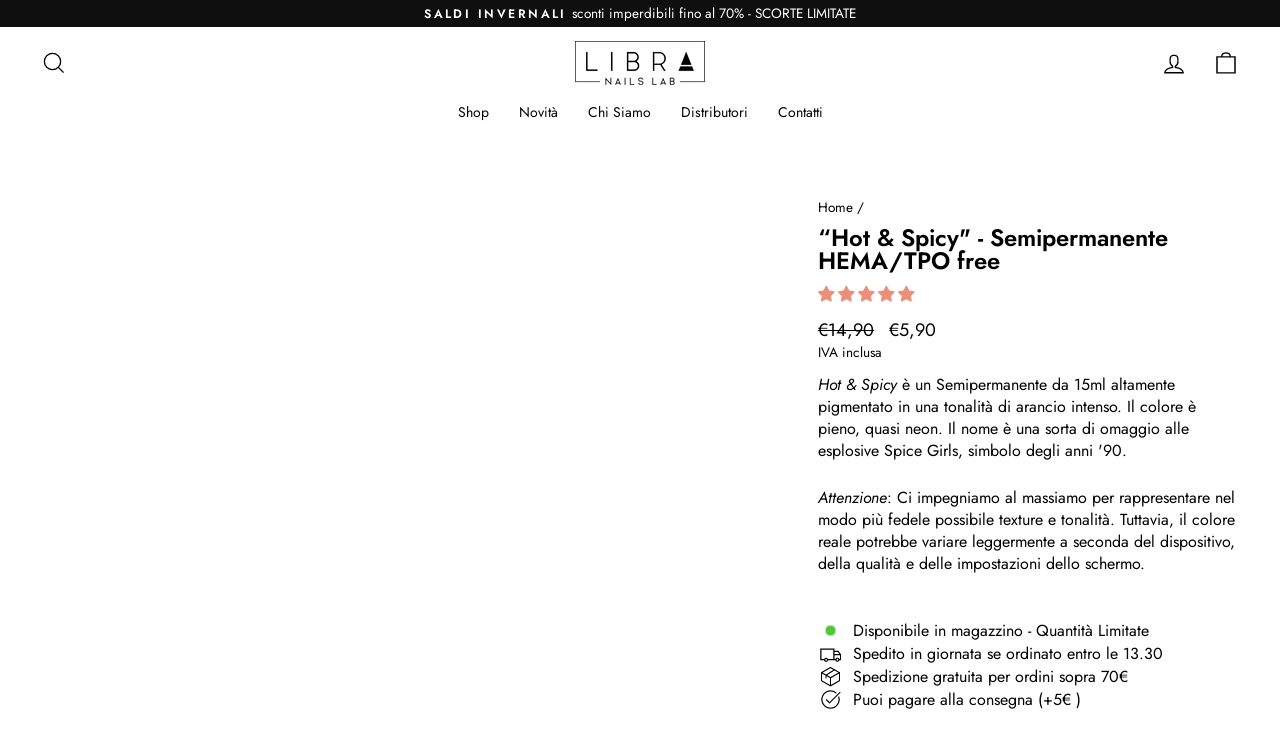

--- FILE ---
content_type: text/html; charset=utf-8
request_url: https://libranailslab.it/products/hot-spicy-semipermanente
body_size: 63763
content:
<!doctype html>
<html class="no-js" lang="it" dir="ltr">
<head>
  <!-- Google Tag Manager -->
<script>(function(w,d,s,l,i){w[l]=w[l]||[];w[l].push({'gtm.start':
new Date().getTime(),event:'gtm.js'});var f=d.getElementsByTagName(s)[0],
j=d.createElement(s),dl=l!='dataLayer'?'&l='+l:'';j.async=true;j.src=
'https://www.googletagmanager.com/gtm.js?id='+i+dl;f.parentNode.insertBefore(j,f);
})(window,document,'script','dataLayer','GTM-5LG4HRS');</script>
<!-- End Google Tag Manager -->
  
  <meta charset="utf-8">
  <meta http-equiv="X-UA-Compatible" content="IE=edge,chrome=1">
  <meta name="viewport" content="width=device-width,initial-scale=1">
  <meta name="theme-color" content="#eb8f7a">
  <link rel="canonical" href="https://libranailslab.it/products/hot-spicy-semipermanente">
  <link rel="preconnect" href="https://cdn.shopify.com">
  <link rel="preconnect" href="https://fonts.shopifycdn.com">
  <link rel="dns-prefetch" href="https://productreviews.shopifycdn.com">
  <link rel="dns-prefetch" href="https://ajax.googleapis.com">
  <link rel="dns-prefetch" href="https://maps.googleapis.com">
  <link rel="dns-prefetch" href="https://maps.gstatic.com">
  <meta name="facebook-domain-verification" content="jhi9o1fm8gahnf65xd7a6yr45de58p" /> 
  <!-- Google Tag Manager -->
<script>(function(w,d,s,l,i){w[l]=w[l]||[];w[l].push({'gtm.start':
new Date().getTime(),event:'gtm.js'});var f=d.getElementsByTagName(s)[0],
j=d.createElement(s),dl=l!='dataLayer'?'&l='+l:'';j.async=true;j.src=
'https://www.googletagmanager.com/gtm.js?id='+i+dl;f.parentNode.insertBefore(j,f);
})(window,document,'script','dataLayer','GTM-5LG4HRS');</script>
<!-- End Google Tag Manager --><link rel="shortcut icon" href="//libranailslab.it/cdn/shop/files/Favi_32x32.png?v=1614312285" type="image/png" /><title>Hot &amp; Spicy | Semipermanente | Libra Nails Lab
</title>
<meta name="description" content="&quot;Hot &amp; Spicy&quot; è un Semipermanente da 15ml altamente pigmentato in una tonalità di arancio estramente intenso. Il colore è pieno ed intenso. Il nome è una sorta di omaggio alle esposive Spice Girls, simbolo degli anni &#39;90."><link rel="preload" href="//libranailslab.it/cdn/shop/t/32/assets/prefetch.js?v=183133721755418831881718537575" as="script"><meta property="og:site_name" content="Libra Nails Lab">
  <meta property="og:url" content="https://libranailslab.it/products/hot-spicy-semipermanente">
  <meta property="og:title" content="“Hot &amp; Spicy&quot; - Semipermanente HEMA/TPO free">
  <meta property="og:type" content="product">
  <meta property="og:description" content="&quot;Hot &amp; Spicy&quot; è un Semipermanente da 15ml altamente pigmentato in una tonalità di arancio estramente intenso. Il colore è pieno ed intenso. Il nome è una sorta di omaggio alle esposive Spice Girls, simbolo degli anni &#39;90."><meta property="og:image" content="http://libranailslab.it/cdn/shop/files/Hot-_-Spicy.jpg?v=1760868296">
    <meta property="og:image:secure_url" content="https://libranailslab.it/cdn/shop/files/Hot-_-Spicy.jpg?v=1760868296">
    <meta property="og:image:width" content="1500">
    <meta property="og:image:height" content="1500"><meta name="twitter:site" content="@">
  <meta name="twitter:card" content="summary_large_image">
  <meta name="twitter:title" content="“Hot & Spicy" - Semipermanente HEMA/TPO free">
  <meta name="twitter:description" content="&quot;Hot &amp; Spicy&quot; è un Semipermanente da 15ml altamente pigmentato in una tonalità di arancio estramente intenso. Il colore è pieno ed intenso. Il nome è una sorta di omaggio alle esposive Spice Girls, simbolo degli anni &#39;90.">
<style data-shopify>@font-face {
  font-family: Jost;
  font-weight: 600;
  font-style: normal;
  font-display: swap;
  src: url("//libranailslab.it/cdn/fonts/jost/jost_n6.ec1178db7a7515114a2d84e3dd680832b7af8b99.woff2") format("woff2"),
       url("//libranailslab.it/cdn/fonts/jost/jost_n6.b1178bb6bdd3979fef38e103a3816f6980aeaff9.woff") format("woff");
}

  @font-face {
  font-family: Jost;
  font-weight: 400;
  font-style: normal;
  font-display: swap;
  src: url("//libranailslab.it/cdn/fonts/jost/jost_n4.d47a1b6347ce4a4c9f437608011273009d91f2b7.woff2") format("woff2"),
       url("//libranailslab.it/cdn/fonts/jost/jost_n4.791c46290e672b3f85c3d1c651ef2efa3819eadd.woff") format("woff");
}


  @font-face {
  font-family: Jost;
  font-weight: 600;
  font-style: normal;
  font-display: swap;
  src: url("//libranailslab.it/cdn/fonts/jost/jost_n6.ec1178db7a7515114a2d84e3dd680832b7af8b99.woff2") format("woff2"),
       url("//libranailslab.it/cdn/fonts/jost/jost_n6.b1178bb6bdd3979fef38e103a3816f6980aeaff9.woff") format("woff");
}

  @font-face {
  font-family: Jost;
  font-weight: 400;
  font-style: italic;
  font-display: swap;
  src: url("//libranailslab.it/cdn/fonts/jost/jost_i4.b690098389649750ada222b9763d55796c5283a5.woff2") format("woff2"),
       url("//libranailslab.it/cdn/fonts/jost/jost_i4.fd766415a47e50b9e391ae7ec04e2ae25e7e28b0.woff") format("woff");
}

  @font-face {
  font-family: Jost;
  font-weight: 600;
  font-style: italic;
  font-display: swap;
  src: url("//libranailslab.it/cdn/fonts/jost/jost_i6.9af7e5f39e3a108c08f24047a4276332d9d7b85e.woff2") format("woff2"),
       url("//libranailslab.it/cdn/fonts/jost/jost_i6.2bf310262638f998ed206777ce0b9a3b98b6fe92.woff") format("woff");
}

</style><link href="//libranailslab.it/cdn/shop/t/32/assets/theme.css?v=63395357753546586921720080224" rel="stylesheet" type="text/css" media="all" />
  <link href="//libranailslab.it/cdn/shop/t/32/assets/custom.css?v=37787615469450320101718537575" rel="stylesheet" type="text/css" media="all" />
<style data-shopify>:root {
    --typeHeaderPrimary: Jost;
    --typeHeaderFallback: sans-serif;
    --typeHeaderSize: 28px;
    --typeHeaderWeight: 600;
    --typeHeaderLineHeight: 1;
    --typeHeaderSpacing: 0.0em;

    --typeBasePrimary:Jost;
    --typeBaseFallback:sans-serif;
    --typeBaseSize: 16px;
    --typeBaseWeight: 400;
    --typeBaseSpacing: 0.0em;
    --typeBaseLineHeight: 1.4;

    --typeCollectionTitle: 16px;

    --iconWeight: 3px;
    --iconLinecaps: miter;

    
      --buttonRadius: 0px;
    

    --colorGridOverlayOpacity: 0.1;
  }

  .placeholder-content {
    background-image: linear-gradient(100deg, #ffffff 40%, #f7f7f7 63%, #ffffff 79%);
  }</style><script> var current_template = "product.gel-polish-msds" </script>
  
  <script src="//libranailslab.it/cdn/shop/t/32/assets/prefetch.js?v=183133721755418831881718537575" type="text/javascript"></script>
  
  <script>
    document.documentElement.className = document.documentElement.className.replace('no-js', 'js');

    window.theme = window.theme || {};
    theme.routes = {
      home: "/",
      cart: "/cart.js",
      cartPage: "/cart",
      cartAdd: "/cart/add.js",
      cartChange: "/cart/change.js",
      search: "/search"
    };
    theme.strings = {
      soldOut: "Esaurito",
      unavailable: "Non disponibile",
      inStockLabel: "Disponibile in magazzino - Quantità Limitate",
      stockLabel: "Soltanto [count] pezzi disponibili",
      willNotShipUntil: "Spedito a partire dal [date]",
      willBeInStockAfter: "Disponibile dal [date]",
      waitingForStock: "In arrivo",
      savePrice: "[saved_amount] di Sconto",
      cartEmpty: "Il tuo carrello è vuoto.",
      cartTermsConfirmation: "Devi accettare i termini e condizioni per procedere con l\u0026#39;acquisto",
      searchCollections: "Collezioni:",
      searchPages: "Pagine:",
      searchArticles: "Articoli:"
    };
    theme.settings = {
      dynamicVariantsEnable: true,
      cartType: "drawer",
      isCustomerTemplate: false,
      moneyFormat: "\u003cspan class=money\u003e€{{amount_with_comma_separator}}\u003c\/span\u003e",
      saveType: "dollar",
      productImageSize: "square",
      productImageCover: false,
      predictiveSearch: true,
      predictiveSearchType: "product,article,page,collection",
      quickView: false,
      themeName: 'Impulse',
      themeVersion: "5.4.0"
    };
  </script>

  <script>window.performance && window.performance.mark && window.performance.mark('shopify.content_for_header.start');</script><meta name="google-site-verification" content="yckOoI8pT8AknfqWC3O_zAlx3jMzlaRnxuvRF6QjM6s">
<meta name="google-site-verification" content="QmpgNKlhsEw_7BSZbz4vFAChrPYgASOku2b66zb4xoI">
<meta id="shopify-digital-wallet" name="shopify-digital-wallet" content="/3101786158/digital_wallets/dialog">
<meta name="shopify-checkout-api-token" content="12144ba9dabbb82456fcb94dae242b65">
<meta id="in-context-paypal-metadata" data-shop-id="3101786158" data-venmo-supported="false" data-environment="production" data-locale="it_IT" data-paypal-v4="true" data-currency="EUR">
<link rel="alternate" type="application/json+oembed" href="https://libranailslab.it/products/hot-spicy-semipermanente.oembed">
<script async="async" src="/checkouts/internal/preloads.js?locale=it-IT"></script>
<script id="apple-pay-shop-capabilities" type="application/json">{"shopId":3101786158,"countryCode":"IT","currencyCode":"EUR","merchantCapabilities":["supports3DS"],"merchantId":"gid:\/\/shopify\/Shop\/3101786158","merchantName":"Libra Nails Lab","requiredBillingContactFields":["postalAddress","email","phone"],"requiredShippingContactFields":["postalAddress","email","phone"],"shippingType":"shipping","supportedNetworks":["visa","maestro","masterCard","amex"],"total":{"type":"pending","label":"Libra Nails Lab","amount":"1.00"},"shopifyPaymentsEnabled":true,"supportsSubscriptions":true}</script>
<script id="shopify-features" type="application/json">{"accessToken":"12144ba9dabbb82456fcb94dae242b65","betas":["rich-media-storefront-analytics"],"domain":"libranailslab.it","predictiveSearch":true,"shopId":3101786158,"locale":"it"}</script>
<script>var Shopify = Shopify || {};
Shopify.shop = "libranailslab.myshopify.com";
Shopify.locale = "it";
Shopify.currency = {"active":"EUR","rate":"1.0"};
Shopify.country = "IT";
Shopify.theme = {"name":"ACTUAL THEME - STABLE","id":168527790416,"schema_name":"Impulse","schema_version":"5.4.0","theme_store_id":857,"role":"main"};
Shopify.theme.handle = "null";
Shopify.theme.style = {"id":null,"handle":null};
Shopify.cdnHost = "libranailslab.it/cdn";
Shopify.routes = Shopify.routes || {};
Shopify.routes.root = "/";</script>
<script type="module">!function(o){(o.Shopify=o.Shopify||{}).modules=!0}(window);</script>
<script>!function(o){function n(){var o=[];function n(){o.push(Array.prototype.slice.apply(arguments))}return n.q=o,n}var t=o.Shopify=o.Shopify||{};t.loadFeatures=n(),t.autoloadFeatures=n()}(window);</script>
<script id="shop-js-analytics" type="application/json">{"pageType":"product"}</script>
<script defer="defer" async type="module" src="//libranailslab.it/cdn/shopifycloud/shop-js/modules/v2/client.init-shop-cart-sync_dvfQaB1V.it.esm.js"></script>
<script defer="defer" async type="module" src="//libranailslab.it/cdn/shopifycloud/shop-js/modules/v2/chunk.common_BW-OJwDu.esm.js"></script>
<script defer="defer" async type="module" src="//libranailslab.it/cdn/shopifycloud/shop-js/modules/v2/chunk.modal_CX4jaIRf.esm.js"></script>
<script type="module">
  await import("//libranailslab.it/cdn/shopifycloud/shop-js/modules/v2/client.init-shop-cart-sync_dvfQaB1V.it.esm.js");
await import("//libranailslab.it/cdn/shopifycloud/shop-js/modules/v2/chunk.common_BW-OJwDu.esm.js");
await import("//libranailslab.it/cdn/shopifycloud/shop-js/modules/v2/chunk.modal_CX4jaIRf.esm.js");

  window.Shopify.SignInWithShop?.initShopCartSync?.({"fedCMEnabled":true,"windoidEnabled":true});

</script>
<script>(function() {
  var isLoaded = false;
  function asyncLoad() {
    if (isLoaded) return;
    isLoaded = true;
    var urls = ["https:\/\/cdn.nfcube.com\/instafeed-2d62ca10528a8b6f2c82640f1e9d0c5d.js?shop=libranailslab.myshopify.com","https:\/\/cdn.weglot.com\/weglot_script_tag.js?shop=libranailslab.myshopify.com","https:\/\/cdn.hextom.com\/js\/eventpromotionbar.js?shop=libranailslab.myshopify.com","\/\/cdn.shopify.com\/proxy\/a79eb7a2fbc06c9eeb5b0a035cb654450bb3a429cebf4f6218701cbf600b709d\/api.goaffpro.com\/loader.js?shop=libranailslab.myshopify.com\u0026sp-cache-control=cHVibGljLCBtYXgtYWdlPTkwMA","https:\/\/ecommplugins-scripts.trustpilot.com\/v2.1\/js\/header.min.js?settings=eyJrZXkiOiI2NlhmMHhYNFRYcXBPN2xwIn0=\u0026v=2.5\u0026shop=libranailslab.myshopify.com","https:\/\/ecommplugins-scripts.trustpilot.com\/v2.1\/js\/success.min.js?settings=eyJrZXkiOiI2NlhmMHhYNFRYcXBPN2xwIiwidCI6WyJvcmRlcnMvZnVsZmlsbGVkIl0sInYiOiIifQ==\u0026shop=libranailslab.myshopify.com","https:\/\/ecommplugins-trustboxsettings.trustpilot.com\/libranailslab.myshopify.com.js?settings=1761569430573\u0026shop=libranailslab.myshopify.com","https:\/\/s3.eu-west-1.amazonaws.com\/production-klarna-il-shopify-osm\/0b7fe7c4a98ef8166eeafee767bc667686567a25\/libranailslab.myshopify.com-1766847981989.js?shop=libranailslab.myshopify.com"];
    for (var i = 0; i < urls.length; i++) {
      var s = document.createElement('script');
      s.type = 'text/javascript';
      s.async = true;
      s.src = urls[i];
      var x = document.getElementsByTagName('script')[0];
      x.parentNode.insertBefore(s, x);
    }
  };
  if(window.attachEvent) {
    window.attachEvent('onload', asyncLoad);
  } else {
    window.addEventListener('load', asyncLoad, false);
  }
})();</script>
<script id="__st">var __st={"a":3101786158,"offset":3600,"reqid":"044b9b79-d13f-4a8e-b3ad-fc94a99c69fa-1769355412","pageurl":"libranailslab.it\/products\/hot-spicy-semipermanente","u":"fa126e977cdc","p":"product","rtyp":"product","rid":6781585555502};</script>
<script>window.ShopifyPaypalV4VisibilityTracking = true;</script>
<script id="form-persister">!function(){'use strict';const t='contact',e='new_comment',n=[[t,t],['blogs',e],['comments',e],[t,'customer']],o='password',r='form_key',c=['recaptcha-v3-token','g-recaptcha-response','h-captcha-response',o],s=()=>{try{return window.sessionStorage}catch{return}},i='__shopify_v',u=t=>t.elements[r],a=function(){const t=[...n].map((([t,e])=>`form[action*='/${t}']:not([data-nocaptcha='true']) input[name='form_type'][value='${e}']`)).join(',');var e;return e=t,()=>e?[...document.querySelectorAll(e)].map((t=>t.form)):[]}();function m(t){const e=u(t);a().includes(t)&&(!e||!e.value)&&function(t){try{if(!s())return;!function(t){const e=s();if(!e)return;const n=u(t);if(!n)return;const o=n.value;o&&e.removeItem(o)}(t);const e=Array.from(Array(32),(()=>Math.random().toString(36)[2])).join('');!function(t,e){u(t)||t.append(Object.assign(document.createElement('input'),{type:'hidden',name:r})),t.elements[r].value=e}(t,e),function(t,e){const n=s();if(!n)return;const r=[...t.querySelectorAll(`input[type='${o}']`)].map((({name:t})=>t)),u=[...c,...r],a={};for(const[o,c]of new FormData(t).entries())u.includes(o)||(a[o]=c);n.setItem(e,JSON.stringify({[i]:1,action:t.action,data:a}))}(t,e)}catch(e){console.error('failed to persist form',e)}}(t)}const f=t=>{if('true'===t.dataset.persistBound)return;const e=function(t,e){const n=function(t){return'function'==typeof t.submit?t.submit:HTMLFormElement.prototype.submit}(t).bind(t);return function(){let t;return()=>{t||(t=!0,(()=>{try{e(),n()}catch(t){(t=>{console.error('form submit failed',t)})(t)}})(),setTimeout((()=>t=!1),250))}}()}(t,(()=>{m(t)}));!function(t,e){if('function'==typeof t.submit&&'function'==typeof e)try{t.submit=e}catch{}}(t,e),t.addEventListener('submit',(t=>{t.preventDefault(),e()})),t.dataset.persistBound='true'};!function(){function t(t){const e=(t=>{const e=t.target;return e instanceof HTMLFormElement?e:e&&e.form})(t);e&&m(e)}document.addEventListener('submit',t),document.addEventListener('DOMContentLoaded',(()=>{const e=a();for(const t of e)f(t);var n;n=document.body,new window.MutationObserver((t=>{for(const e of t)if('childList'===e.type&&e.addedNodes.length)for(const t of e.addedNodes)1===t.nodeType&&'FORM'===t.tagName&&a().includes(t)&&f(t)})).observe(n,{childList:!0,subtree:!0,attributes:!1}),document.removeEventListener('submit',t)}))}()}();</script>
<script integrity="sha256-4kQ18oKyAcykRKYeNunJcIwy7WH5gtpwJnB7kiuLZ1E=" data-source-attribution="shopify.loadfeatures" defer="defer" src="//libranailslab.it/cdn/shopifycloud/storefront/assets/storefront/load_feature-a0a9edcb.js" crossorigin="anonymous"></script>
<script data-source-attribution="shopify.dynamic_checkout.dynamic.init">var Shopify=Shopify||{};Shopify.PaymentButton=Shopify.PaymentButton||{isStorefrontPortableWallets:!0,init:function(){window.Shopify.PaymentButton.init=function(){};var t=document.createElement("script");t.src="https://libranailslab.it/cdn/shopifycloud/portable-wallets/latest/portable-wallets.it.js",t.type="module",document.head.appendChild(t)}};
</script>
<script data-source-attribution="shopify.dynamic_checkout.buyer_consent">
  function portableWalletsHideBuyerConsent(e){var t=document.getElementById("shopify-buyer-consent"),n=document.getElementById("shopify-subscription-policy-button");t&&n&&(t.classList.add("hidden"),t.setAttribute("aria-hidden","true"),n.removeEventListener("click",e))}function portableWalletsShowBuyerConsent(e){var t=document.getElementById("shopify-buyer-consent"),n=document.getElementById("shopify-subscription-policy-button");t&&n&&(t.classList.remove("hidden"),t.removeAttribute("aria-hidden"),n.addEventListener("click",e))}window.Shopify?.PaymentButton&&(window.Shopify.PaymentButton.hideBuyerConsent=portableWalletsHideBuyerConsent,window.Shopify.PaymentButton.showBuyerConsent=portableWalletsShowBuyerConsent);
</script>
<script data-source-attribution="shopify.dynamic_checkout.cart.bootstrap">document.addEventListener("DOMContentLoaded",(function(){function t(){return document.querySelector("shopify-accelerated-checkout-cart, shopify-accelerated-checkout")}if(t())Shopify.PaymentButton.init();else{new MutationObserver((function(e,n){t()&&(Shopify.PaymentButton.init(),n.disconnect())})).observe(document.body,{childList:!0,subtree:!0})}}));
</script>
<link id="shopify-accelerated-checkout-styles" rel="stylesheet" media="screen" href="https://libranailslab.it/cdn/shopifycloud/portable-wallets/latest/accelerated-checkout-backwards-compat.css" crossorigin="anonymous">
<style id="shopify-accelerated-checkout-cart">
        #shopify-buyer-consent {
  margin-top: 1em;
  display: inline-block;
  width: 100%;
}

#shopify-buyer-consent.hidden {
  display: none;
}

#shopify-subscription-policy-button {
  background: none;
  border: none;
  padding: 0;
  text-decoration: underline;
  font-size: inherit;
  cursor: pointer;
}

#shopify-subscription-policy-button::before {
  box-shadow: none;
}

      </style>

<script>window.performance && window.performance.mark && window.performance.mark('shopify.content_for_header.end');</script>

<script type="text/javascript">
var _iub = _iub || [];
_iub.csConfiguration = {"lang":"it","siteId":1738279,"whitelabel":false,"cookiePolicyId":44538860, "banner":{ "acceptButtonCaptionColor":"#595151","acceptButtonColor":"#f7dacc","acceptButtonDisplay":true,"closeButtonRejects":true,"customizeButtonCaptionColor":"#595151","customizeButtonColor":"#f7dacc","customizeButtonDisplay":true,"textColor":"white" }};
</script>
<script type="text/javascript" src="//cdn.iubenda.com/cs/iubenda_cs.js" charset="UTF-8" async></script>

  <script src="//libranailslab.it/cdn/shop/t/32/assets/vendor-scripts-v11.js" defer="defer"></script><link rel="stylesheet" href="//libranailslab.it/cdn/shop/t/32/assets/country-flags.css"><script src="//libranailslab.it/cdn/shop/t/32/assets/theme.js?v=17050550750183038951718537575" defer="defer"></script>
<!-- Start of Judge.me Core -->
<link rel="dns-prefetch" href="https://cdn.judge.me/">
<script data-cfasync='false' class='jdgm-settings-script'>window.jdgmSettings={"pagination":5,"disable_web_reviews":false,"badge_no_review_text":"Nessuna recensione","badge_n_reviews_text":"{{ n }} recensione/recensioni","hide_badge_preview_if_no_reviews":true,"badge_hide_text":false,"enforce_center_preview_badge":false,"widget_title":"Recensioni Clienti","widget_open_form_text":"Scrivi una recensione","widget_close_form_text":"Annulla recensione","widget_refresh_page_text":"Aggiorna pagina","widget_summary_text":"Basato su {{ number_of_reviews }} recensione/recensioni","widget_no_review_text":"Sii il primo a scrivere una recensione","widget_name_field_text":"Nome visualizzato","widget_verified_name_field_text":"Nome Verificato (pubblico)","widget_name_placeholder_text":"Nome visualizzato","widget_required_field_error_text":"Questo campo è obbligatorio.","widget_email_field_text":"Indirizzo email","widget_verified_email_field_text":"Email Verificata (privata, non può essere modificata)","widget_email_placeholder_text":"Il tuo indirizzo email","widget_email_field_error_text":"Inserisci un indirizzo email valido.","widget_rating_field_text":"Valutazione","widget_review_title_field_text":"Titolo Recensione","widget_review_title_placeholder_text":"Dai un titolo alla tua recensione","widget_review_body_field_text":"Contenuto della recensione","widget_review_body_placeholder_text":"Inizia a scrivere qui...","widget_pictures_field_text":"Foto/Video (opzionale)","widget_submit_review_text":"Invia Recensione","widget_submit_verified_review_text":"Invia Recensione Verificata","widget_submit_success_msg_with_auto_publish":"Grazie! Aggiorna la pagina tra qualche momento per vedere la tua recensione. Puoi rimuovere o modificare la tua recensione accedendo a \u003ca href='https://judge.me/login' target='_blank' rel='nofollow noopener'\u003eJudge.me\u003c/a\u003e","widget_submit_success_msg_no_auto_publish":"Grazie! La tua recensione sarà pubblicata non appena sarà approvata dall'amministratore del negozio. Puoi rimuovere o modificare la tua recensione accedendo a \u003ca href='https://judge.me/login' target='_blank' rel='nofollow noopener'\u003eJudge.me\u003c/a\u003e","widget_show_default_reviews_out_of_total_text":"Visualizzazione di {{ n_reviews_shown }} su {{ n_reviews }} recensioni.","widget_show_all_link_text":"Mostra tutte","widget_show_less_link_text":"Mostra meno","widget_author_said_text":"{{ reviewer_name }} ha detto:","widget_days_text":"{{ n }} giorni fa","widget_weeks_text":"{{ n }} settimana/settimane fa","widget_months_text":"{{ n }} mese/mesi fa","widget_years_text":"{{ n }} anno/anni fa","widget_yesterday_text":"Ieri","widget_today_text":"Oggi","widget_replied_text":"\u003e\u003e {{ shop_name }} ha risposto:","widget_read_more_text":"Leggi di più","widget_reviewer_name_as_initial":"","widget_rating_filter_color":"","widget_rating_filter_see_all_text":"Vedi tutte le recensioni","widget_sorting_most_recent_text":"Più Recenti","widget_sorting_highest_rating_text":"Valutazione Più Alta","widget_sorting_lowest_rating_text":"Valutazione Più Bassa","widget_sorting_with_pictures_text":"Solo Foto","widget_sorting_most_helpful_text":"Più Utili","widget_open_question_form_text":"Fai una domanda","widget_reviews_subtab_text":"Recensioni","widget_questions_subtab_text":"Domande","widget_question_label_text":"Domanda","widget_answer_label_text":"Risposta","widget_question_placeholder_text":"Scrivi la tua domanda qui","widget_submit_question_text":"Invia Domanda","widget_question_submit_success_text":"Grazie per la tua domanda! Ti avviseremo quando riceverà una risposta.","verified_badge_text":"Verificato","verified_badge_bg_color":"","verified_badge_text_color":"","verified_badge_placement":"left-of-reviewer-name","widget_review_max_height":"","widget_hide_border":false,"widget_social_share":false,"widget_thumb":false,"widget_review_location_show":false,"widget_location_format":"country_iso_code","all_reviews_include_out_of_store_products":true,"all_reviews_out_of_store_text":"(fuori dal negozio)","all_reviews_pagination":100,"all_reviews_product_name_prefix_text":"su","enable_review_pictures":true,"enable_question_anwser":false,"widget_theme":"","review_date_format":"dd/mm/yy","default_sort_method":"most-recent","widget_product_reviews_subtab_text":"Recensioni Prodotto","widget_shop_reviews_subtab_text":"Recensioni Negozio","widget_other_products_reviews_text":"Recensioni per altri prodotti","widget_store_reviews_subtab_text":"Recensioni negozio","widget_no_store_reviews_text":"Questo negozio non ha ricevuto ancora recensioni","widget_web_restriction_product_reviews_text":"Questo prodotto non ha ricevuto ancora recensioni","widget_no_items_text":"Nessun elemento trovato","widget_show_more_text":"Mostra di più","widget_write_a_store_review_text":"Scrivi una Recensione del Negozio","widget_other_languages_heading":"Recensioni in Altre Lingue","widget_translate_review_text":"Traduci recensione in {{ language }}","widget_translating_review_text":"Traduzione in corso...","widget_show_original_translation_text":"Mostra originale ({{ language }})","widget_translate_review_failed_text":"Impossibile tradurre la recensione.","widget_translate_review_retry_text":"Riprova","widget_translate_review_try_again_later_text":"Riprova più tardi","show_product_url_for_grouped_product":false,"widget_sorting_pictures_first_text":"Prima le Foto","show_pictures_on_all_rev_page_mobile":false,"show_pictures_on_all_rev_page_desktop":false,"floating_tab_hide_mobile_install_preference":false,"floating_tab_button_name":"★ Recensioni","floating_tab_title":"Lasciamo parlare i clienti per noi","floating_tab_button_color":"","floating_tab_button_background_color":"","floating_tab_url":"","floating_tab_url_enabled":false,"floating_tab_tab_style":"text","all_reviews_text_badge_text":"I clienti ci valutano {{ shop.metafields.judgeme.all_reviews_rating | round: 1 }}/5 basato su {{ shop.metafields.judgeme.all_reviews_count }} recensioni.","all_reviews_text_badge_text_branded_style":"{{ shop.metafields.judgeme.all_reviews_rating | round: 1 }} su 5 stelle basato su {{ shop.metafields.judgeme.all_reviews_count }} recensioni","is_all_reviews_text_badge_a_link":false,"show_stars_for_all_reviews_text_badge":false,"all_reviews_text_badge_url":"","all_reviews_text_style":"text","all_reviews_text_color_style":"judgeme_brand_color","all_reviews_text_color":"#108474","all_reviews_text_show_jm_brand":true,"featured_carousel_show_header":true,"featured_carousel_title":"Lasciamo parlare i clienti per noi","testimonials_carousel_title":"I clienti ci dicono","videos_carousel_title":"Storie reali dei clienti","cards_carousel_title":"I clienti ci dicono","featured_carousel_count_text":"da {{ n }} recensioni","featured_carousel_add_link_to_all_reviews_page":false,"featured_carousel_url":"","featured_carousel_show_images":true,"featured_carousel_autoslide_interval":3,"featured_carousel_arrows_on_the_sides":false,"featured_carousel_height":250,"featured_carousel_width":80,"featured_carousel_image_size":0,"featured_carousel_image_height":250,"featured_carousel_arrow_color":"#eeeeee","verified_count_badge_style":"vintage","verified_count_badge_orientation":"horizontal","verified_count_badge_color_style":"judgeme_brand_color","verified_count_badge_color":"#108474","is_verified_count_badge_a_link":false,"verified_count_badge_url":"","verified_count_badge_show_jm_brand":true,"widget_rating_preset_default":5,"widget_first_sub_tab":"product-reviews","widget_show_histogram":true,"widget_histogram_use_custom_color":false,"widget_pagination_use_custom_color":false,"widget_star_use_custom_color":false,"widget_verified_badge_use_custom_color":false,"widget_write_review_use_custom_color":false,"picture_reminder_submit_button":"Upload Pictures","enable_review_videos":true,"mute_video_by_default":false,"widget_sorting_videos_first_text":"Prima i Video","widget_review_pending_text":"In attesa","featured_carousel_items_for_large_screen":3,"social_share_options_order":"Facebook,Twitter","remove_microdata_snippet":true,"disable_json_ld":false,"enable_json_ld_products":false,"preview_badge_show_question_text":false,"preview_badge_no_question_text":"Nessuna domanda","preview_badge_n_question_text":"{{ number_of_questions }} domanda/domande","qa_badge_show_icon":false,"qa_badge_position":"same-row","remove_judgeme_branding":true,"widget_add_search_bar":false,"widget_search_bar_placeholder":"Cerca","widget_sorting_verified_only_text":"Solo verificate","featured_carousel_theme":"default","featured_carousel_show_rating":true,"featured_carousel_show_title":true,"featured_carousel_show_body":true,"featured_carousel_show_date":false,"featured_carousel_show_reviewer":true,"featured_carousel_show_product":false,"featured_carousel_header_background_color":"#108474","featured_carousel_header_text_color":"#ffffff","featured_carousel_name_product_separator":"reviewed","featured_carousel_full_star_background":"#108474","featured_carousel_empty_star_background":"#dadada","featured_carousel_vertical_theme_background":"#f9fafb","featured_carousel_verified_badge_enable":false,"featured_carousel_verified_badge_color":"#108474","featured_carousel_border_style":"round","featured_carousel_review_line_length_limit":3,"featured_carousel_more_reviews_button_text":"Leggi più recensioni","featured_carousel_view_product_button_text":"Visualizza prodotto","all_reviews_page_load_reviews_on":"scroll","all_reviews_page_load_more_text":"Carica Altre Recensioni","disable_fb_tab_reviews":false,"enable_ajax_cdn_cache":false,"widget_public_name_text":"visualizzato pubblicamente come","default_reviewer_name":"John Smith","default_reviewer_name_has_non_latin":true,"widget_reviewer_anonymous":"Anonimo","medals_widget_title":"Medaglie Recensioni Judge.me","medals_widget_background_color":"#f9fafb","medals_widget_position":"footer_all_pages","medals_widget_border_color":"#f9fafb","medals_widget_verified_text_position":"left","medals_widget_use_monochromatic_version":false,"medals_widget_elements_color":"#108474","show_reviewer_avatar":true,"widget_invalid_yt_video_url_error_text":"Non è un URL di video di YouTube","widget_max_length_field_error_text":"Inserisci al massimo {0} caratteri.","widget_show_country_flag":false,"widget_show_collected_via_shop_app":true,"widget_verified_by_shop_badge_style":"light","widget_verified_by_shop_text":"Verificato dal Negozio","widget_show_photo_gallery":false,"widget_load_with_code_splitting":true,"widget_ugc_install_preference":false,"widget_ugc_title":"Fatto da noi, Condiviso da te","widget_ugc_subtitle":"Taggaci per vedere la tua foto in evidenza nella nostra pagina","widget_ugc_arrows_color":"#ffffff","widget_ugc_primary_button_text":"Acquista Ora","widget_ugc_primary_button_background_color":"#108474","widget_ugc_primary_button_text_color":"#ffffff","widget_ugc_primary_button_border_width":"0","widget_ugc_primary_button_border_style":"none","widget_ugc_primary_button_border_color":"#108474","widget_ugc_primary_button_border_radius":"25","widget_ugc_secondary_button_text":"Carica Altro","widget_ugc_secondary_button_background_color":"#ffffff","widget_ugc_secondary_button_text_color":"#108474","widget_ugc_secondary_button_border_width":"2","widget_ugc_secondary_button_border_style":"solid","widget_ugc_secondary_button_border_color":"#108474","widget_ugc_secondary_button_border_radius":"25","widget_ugc_reviews_button_text":"Visualizza Recensioni","widget_ugc_reviews_button_background_color":"#ffffff","widget_ugc_reviews_button_text_color":"#108474","widget_ugc_reviews_button_border_width":"2","widget_ugc_reviews_button_border_style":"solid","widget_ugc_reviews_button_border_color":"#108474","widget_ugc_reviews_button_border_radius":"25","widget_ugc_reviews_button_link_to":"judgeme-reviews-page","widget_ugc_show_post_date":true,"widget_ugc_max_width":"800","widget_rating_metafield_value_type":true,"widget_primary_color":"#108474","widget_enable_secondary_color":false,"widget_secondary_color":"#edf5f5","widget_summary_average_rating_text":"{{ average_rating }} su 5","widget_media_grid_title":"Foto e video dei clienti","widget_media_grid_see_more_text":"Vedi altro","widget_round_style":false,"widget_show_product_medals":true,"widget_verified_by_judgeme_text":"Verificato da Judge.me","widget_show_store_medals":true,"widget_verified_by_judgeme_text_in_store_medals":"Verificato","widget_media_field_exceed_quantity_message":"Spiacenti, possiamo accettare solo {{ max_media }} per una recensione.","widget_media_field_exceed_limit_message":"{{ file_name }} è troppo grande, seleziona un {{ media_type }} inferiore a {{ size_limit }}MB.","widget_review_submitted_text":"Recensione Inviata!","widget_question_submitted_text":"Domanda Inviata!","widget_close_form_text_question":"Annulla","widget_write_your_answer_here_text":"Scrivi la tua risposta qui","widget_enabled_branded_link":true,"widget_show_collected_by_judgeme":true,"widget_reviewer_name_color":"","widget_write_review_text_color":"","widget_write_review_bg_color":"","widget_collected_by_judgeme_text":"raccolto da Judge.me","widget_pagination_type":"standard","widget_load_more_text":"Carica Altri","widget_load_more_color":"#108474","widget_full_review_text":"Recensione Completa","widget_read_more_reviews_text":"Leggi Più Recensioni","widget_read_questions_text":"Leggi Domande","widget_questions_and_answers_text":"Domande e Risposte","widget_verified_by_text":"Verificato da","widget_verified_text":"Verificato","widget_number_of_reviews_text":"{{ number_of_reviews }} recensioni","widget_back_button_text":"Indietro","widget_next_button_text":"Avanti","widget_custom_forms_filter_button":"Filtri","custom_forms_style":"vertical","widget_show_review_information":false,"how_reviews_are_collected":"Come vengono raccolte le recensioni?","widget_show_review_keywords":false,"widget_gdpr_statement":"Come utilizziamo i tuoi dati: Ti contatteremo solo riguardo alla recensione che hai lasciato, e solo se necessario. Inviando la tua recensione, accetti i \u003ca href='https://judge.me/terms' target='_blank' rel='nofollow noopener'\u003etermini\u003c/a\u003e, le politiche sulla \u003ca href='https://judge.me/privacy' target='_blank' rel='nofollow noopener'\u003eprivacy\u003c/a\u003e e sul \u003ca href='https://judge.me/content-policy' target='_blank' rel='nofollow noopener'\u003econtenuto\u003c/a\u003e di Judge.me.","widget_multilingual_sorting_enabled":false,"widget_translate_review_content_enabled":false,"widget_translate_review_content_method":"manual","popup_widget_review_selection":"automatically_with_pictures","popup_widget_round_border_style":true,"popup_widget_show_title":true,"popup_widget_show_body":true,"popup_widget_show_reviewer":false,"popup_widget_show_product":true,"popup_widget_show_pictures":true,"popup_widget_use_review_picture":true,"popup_widget_show_on_home_page":true,"popup_widget_show_on_product_page":true,"popup_widget_show_on_collection_page":true,"popup_widget_show_on_cart_page":true,"popup_widget_position":"bottom_left","popup_widget_first_review_delay":5,"popup_widget_duration":5,"popup_widget_interval":5,"popup_widget_review_count":5,"popup_widget_hide_on_mobile":true,"review_snippet_widget_round_border_style":true,"review_snippet_widget_card_color":"#FFFFFF","review_snippet_widget_slider_arrows_background_color":"#FFFFFF","review_snippet_widget_slider_arrows_color":"#000000","review_snippet_widget_star_color":"#108474","show_product_variant":false,"all_reviews_product_variant_label_text":"Variante: ","widget_show_verified_branding":false,"widget_ai_summary_title":"I clienti dicono","widget_ai_summary_disclaimer":"Riepilogo delle recensioni alimentato dall'IA basato sulle recensioni recenti dei clienti","widget_show_ai_summary":false,"widget_show_ai_summary_bg":false,"widget_show_review_title_input":true,"redirect_reviewers_invited_via_email":"review_widget","request_store_review_after_product_review":false,"request_review_other_products_in_order":false,"review_form_color_scheme":"default","review_form_corner_style":"square","review_form_star_color":{},"review_form_text_color":"#333333","review_form_background_color":"#ffffff","review_form_field_background_color":"#fafafa","review_form_button_color":{},"review_form_button_text_color":"#ffffff","review_form_modal_overlay_color":"#000000","review_content_screen_title_text":"Come valuteresti questo prodotto?","review_content_introduction_text":"Ci piacerebbe se condividessi qualcosa sulla tua esperienza.","store_review_form_title_text":"Come valuteresti questo negozio?","store_review_form_introduction_text":"Ci piacerebbe se condividessi qualcosa sulla tua esperienza.","show_review_guidance_text":true,"one_star_review_guidance_text":"Pessimo","five_star_review_guidance_text":"Ottimo","customer_information_screen_title_text":"Su di te","customer_information_introduction_text":"Per favore, raccontaci di più su di te.","custom_questions_screen_title_text":"La tua esperienza in dettaglio","custom_questions_introduction_text":"Ecco alcune domande per aiutarci a capire meglio la tua esperienza.","review_submitted_screen_title_text":"Grazie per la tua recensione!","review_submitted_screen_thank_you_text":"La stiamo elaborando e apparirà presto nel negozio.","review_submitted_screen_email_verification_text":"Per favore conferma il tuo indirizzo email cliccando sul link che ti abbiamo appena inviato. Questo ci aiuta a mantenere le recensioni autentiche.","review_submitted_request_store_review_text":"Vorresti condividere la tua esperienza di acquisto con noi?","review_submitted_review_other_products_text":"Vorresti recensire questi prodotti?","store_review_screen_title_text":"Vuoi condividere la tua esperienza di shopping con noi?","store_review_introduction_text":"Valutiamo la tua opinione e la usiamo per migliorare. Per favore condividi le tue opinioni o suggerimenti.","reviewer_media_screen_title_picture_text":"Condividi una foto","reviewer_media_introduction_picture_text":"Carica una foto per supportare la tua recensione.","reviewer_media_screen_title_video_text":"Condividi un video","reviewer_media_introduction_video_text":"Carica un video per supportare la tua recensione.","reviewer_media_screen_title_picture_or_video_text":"Condividi una foto o un video","reviewer_media_introduction_picture_or_video_text":"Carica una foto o un video per supportare la tua recensione.","reviewer_media_youtube_url_text":"Incolla qui il tuo URL Youtube","advanced_settings_next_step_button_text":"Avanti","advanced_settings_close_review_button_text":"Chiudi","modal_write_review_flow":false,"write_review_flow_required_text":"Obbligatorio","write_review_flow_privacy_message_text":"Respettiamo la tua privacy.","write_review_flow_anonymous_text":"Recensione anonima","write_review_flow_visibility_text":"Non sarà visibile per altri clienti.","write_review_flow_multiple_selection_help_text":"Seleziona quanti ne vuoi","write_review_flow_single_selection_help_text":"Seleziona una opzione","write_review_flow_required_field_error_text":"Questo campo è obbligatorio","write_review_flow_invalid_email_error_text":"Per favore inserisci un indirizzo email valido","write_review_flow_max_length_error_text":"Max. {{ max_length }} caratteri.","write_review_flow_media_upload_text":"\u003cb\u003eClicca per caricare\u003c/b\u003e o trascina e rilascia","write_review_flow_gdpr_statement":"Ti contatteremo solo riguardo alla tua recensione se necessario. Inviando la tua recensione, accetti i nostri \u003ca href='https://judge.me/terms' target='_blank' rel='nofollow noopener'\u003etermini e condizioni\u003c/a\u003e e la \u003ca href='https://judge.me/privacy' target='_blank' rel='nofollow noopener'\u003epolitica sulla privacy\u003c/a\u003e.","rating_only_reviews_enabled":false,"show_negative_reviews_help_screen":false,"new_review_flow_help_screen_rating_threshold":3,"negative_review_resolution_screen_title_text":"Raccontaci di più","negative_review_resolution_text":"La tua esperienza è importante per noi. Se ci sono stati problemi con il tuo acquisto, siamo qui per aiutarti. Non esitare a contattarci, ci piacerebbe avere l'opportunità di sistemare le cose.","negative_review_resolution_button_text":"Contattaci","negative_review_resolution_proceed_with_review_text":"Lascia una recensione","negative_review_resolution_subject":"Problema con l'acquisto da {{ shop_name }}.{{ order_name }}","preview_badge_collection_page_install_status":false,"widget_review_custom_css":"","preview_badge_custom_css":"","preview_badge_stars_count":"5-stars","featured_carousel_custom_css":"","floating_tab_custom_css":"","all_reviews_widget_custom_css":"","medals_widget_custom_css":"","verified_badge_custom_css":"","all_reviews_text_custom_css":"","transparency_badges_collected_via_store_invite":false,"transparency_badges_from_another_provider":false,"transparency_badges_collected_from_store_visitor":false,"transparency_badges_collected_by_verified_review_provider":false,"transparency_badges_earned_reward":false,"transparency_badges_collected_via_store_invite_text":"Recensione raccolta tramite invito al negozio","transparency_badges_from_another_provider_text":"Recensione raccolta da un altro provider","transparency_badges_collected_from_store_visitor_text":"Recensione raccolta da un visitatore del negozio","transparency_badges_written_in_google_text":"Recensione scritta in Google","transparency_badges_written_in_etsy_text":"Recensione scritta in Etsy","transparency_badges_written_in_shop_app_text":"Recensione scritta in Shop App","transparency_badges_earned_reward_text":"Recensione ha vinto un premio per un acquisto futuro","product_review_widget_per_page":10,"widget_store_review_label_text":"Recensione del negozio","checkout_comment_extension_title_on_product_page":"Customer Comments","checkout_comment_extension_num_latest_comment_show":5,"checkout_comment_extension_format":"name_and_timestamp","checkout_comment_customer_name":"last_initial","checkout_comment_comment_notification":true,"preview_badge_collection_page_install_preference":true,"preview_badge_home_page_install_preference":false,"preview_badge_product_page_install_preference":true,"review_widget_install_preference":"","review_carousel_install_preference":false,"floating_reviews_tab_install_preference":"none","verified_reviews_count_badge_install_preference":false,"all_reviews_text_install_preference":false,"review_widget_best_location":true,"judgeme_medals_install_preference":false,"review_widget_revamp_enabled":false,"review_widget_qna_enabled":false,"review_widget_header_theme":"minimal","review_widget_widget_title_enabled":true,"review_widget_header_text_size":"medium","review_widget_header_text_weight":"regular","review_widget_average_rating_style":"compact","review_widget_bar_chart_enabled":true,"review_widget_bar_chart_type":"numbers","review_widget_bar_chart_style":"standard","review_widget_expanded_media_gallery_enabled":false,"review_widget_reviews_section_theme":"standard","review_widget_image_style":"thumbnails","review_widget_review_image_ratio":"square","review_widget_stars_size":"medium","review_widget_verified_badge":"standard_text","review_widget_review_title_text_size":"medium","review_widget_review_text_size":"medium","review_widget_review_text_length":"medium","review_widget_number_of_columns_desktop":3,"review_widget_carousel_transition_speed":5,"review_widget_custom_questions_answers_display":"always","review_widget_button_text_color":"#FFFFFF","review_widget_text_color":"#000000","review_widget_lighter_text_color":"#7B7B7B","review_widget_corner_styling":"soft","review_widget_review_word_singular":"recensione","review_widget_review_word_plural":"recensioni","review_widget_voting_label":"Utile?","review_widget_shop_reply_label":"Risposta da {{ shop_name }}:","review_widget_filters_title":"Filtri","qna_widget_question_word_singular":"Domanda","qna_widget_question_word_plural":"Domande","qna_widget_answer_reply_label":"Risposta da {{ answerer_name }}:","qna_content_screen_title_text":"Pose una domanda su questo prodotto","qna_widget_question_required_field_error_text":"Per favore inserisci la tua domanda.","qna_widget_flow_gdpr_statement":"Ti contatteremo solo riguardo alla tua domanda se necessario. Inviando la tua domanda, accetti i nostri \u003ca href='https://judge.me/terms' target='_blank' rel='nofollow noopener'\u003etermini e condizioni\u003c/a\u003e e la \u003ca href='https://judge.me/privacy' target='_blank' rel='nofollow noopener'\u003epolitica sulla privacy\u003c/a\u003e.","qna_widget_question_submitted_text":"Grazie per la tua domanda!","qna_widget_close_form_text_question":"Chiudi","qna_widget_question_submit_success_text":"Ti invieremo un'email quando risponderemo alla tua domanda.","all_reviews_widget_v2025_enabled":false,"all_reviews_widget_v2025_header_theme":"default","all_reviews_widget_v2025_widget_title_enabled":true,"all_reviews_widget_v2025_header_text_size":"medium","all_reviews_widget_v2025_header_text_weight":"regular","all_reviews_widget_v2025_average_rating_style":"compact","all_reviews_widget_v2025_bar_chart_enabled":true,"all_reviews_widget_v2025_bar_chart_type":"numbers","all_reviews_widget_v2025_bar_chart_style":"standard","all_reviews_widget_v2025_expanded_media_gallery_enabled":false,"all_reviews_widget_v2025_show_store_medals":true,"all_reviews_widget_v2025_show_photo_gallery":true,"all_reviews_widget_v2025_show_review_keywords":false,"all_reviews_widget_v2025_show_ai_summary":false,"all_reviews_widget_v2025_show_ai_summary_bg":false,"all_reviews_widget_v2025_add_search_bar":false,"all_reviews_widget_v2025_default_sort_method":"most-recent","all_reviews_widget_v2025_reviews_per_page":10,"all_reviews_widget_v2025_reviews_section_theme":"default","all_reviews_widget_v2025_image_style":"thumbnails","all_reviews_widget_v2025_review_image_ratio":"square","all_reviews_widget_v2025_stars_size":"medium","all_reviews_widget_v2025_verified_badge":"bold_badge","all_reviews_widget_v2025_review_title_text_size":"medium","all_reviews_widget_v2025_review_text_size":"medium","all_reviews_widget_v2025_review_text_length":"medium","all_reviews_widget_v2025_number_of_columns_desktop":3,"all_reviews_widget_v2025_carousel_transition_speed":5,"all_reviews_widget_v2025_custom_questions_answers_display":"always","all_reviews_widget_v2025_show_product_variant":false,"all_reviews_widget_v2025_show_reviewer_avatar":true,"all_reviews_widget_v2025_reviewer_name_as_initial":"","all_reviews_widget_v2025_review_location_show":false,"all_reviews_widget_v2025_location_format":"","all_reviews_widget_v2025_show_country_flag":false,"all_reviews_widget_v2025_verified_by_shop_badge_style":"light","all_reviews_widget_v2025_social_share":false,"all_reviews_widget_v2025_social_share_options_order":"Facebook,Twitter,LinkedIn,Pinterest","all_reviews_widget_v2025_pagination_type":"standard","all_reviews_widget_v2025_button_text_color":"#FFFFFF","all_reviews_widget_v2025_text_color":"#000000","all_reviews_widget_v2025_lighter_text_color":"#7B7B7B","all_reviews_widget_v2025_corner_styling":"soft","all_reviews_widget_v2025_title":"Recensioni clienti","all_reviews_widget_v2025_ai_summary_title":"I clienti dicono di questo negozio","all_reviews_widget_v2025_no_review_text":"Sii il primo a scrivere una recensione","platform":"shopify","branding_url":"https://app.judge.me/reviews/stores/libranailslab.it","branding_text":"Powered by Judge.me","locale":"en","reply_name":"Libra Nails Lab","widget_version":"3.0","footer":true,"autopublish":true,"review_dates":true,"enable_custom_form":false,"shop_use_review_site":true,"shop_locale":"it","enable_multi_locales_translations":false,"show_review_title_input":true,"review_verification_email_status":"always","can_be_branded":true,"reply_name_text":"Libra Nails Lab"};</script> <style class='jdgm-settings-style'>.jdgm-xx{left:0}:root{--jdgm-primary-color: #108474;--jdgm-secondary-color: rgba(16,132,116,0.1);--jdgm-star-color: #108474;--jdgm-write-review-text-color: white;--jdgm-write-review-bg-color: #108474;--jdgm-paginate-color: #108474;--jdgm-border-radius: 0;--jdgm-reviewer-name-color: #108474}.jdgm-histogram__bar-content{background-color:#108474}.jdgm-rev[data-verified-buyer=true] .jdgm-rev__icon.jdgm-rev__icon:after,.jdgm-rev__buyer-badge.jdgm-rev__buyer-badge{color:white;background-color:#108474}.jdgm-review-widget--small .jdgm-gallery.jdgm-gallery .jdgm-gallery__thumbnail-link:nth-child(8) .jdgm-gallery__thumbnail-wrapper.jdgm-gallery__thumbnail-wrapper:before{content:"Vedi altro"}@media only screen and (min-width: 768px){.jdgm-gallery.jdgm-gallery .jdgm-gallery__thumbnail-link:nth-child(8) .jdgm-gallery__thumbnail-wrapper.jdgm-gallery__thumbnail-wrapper:before{content:"Vedi altro"}}.jdgm-prev-badge[data-average-rating='0.00']{display:none !important}.jdgm-author-all-initials{display:none !important}.jdgm-author-last-initial{display:none !important}.jdgm-rev-widg__title{visibility:hidden}.jdgm-rev-widg__summary-text{visibility:hidden}.jdgm-prev-badge__text{visibility:hidden}.jdgm-rev__prod-link-prefix:before{content:'su'}.jdgm-rev__variant-label:before{content:'Variante: '}.jdgm-rev__out-of-store-text:before{content:'(fuori dal negozio)'}@media only screen and (min-width: 768px){.jdgm-rev__pics .jdgm-rev_all-rev-page-picture-separator,.jdgm-rev__pics .jdgm-rev__product-picture{display:none}}@media only screen and (max-width: 768px){.jdgm-rev__pics .jdgm-rev_all-rev-page-picture-separator,.jdgm-rev__pics .jdgm-rev__product-picture{display:none}}.jdgm-preview-badge[data-template="index"]{display:none !important}.jdgm-verified-count-badget[data-from-snippet="true"]{display:none !important}.jdgm-carousel-wrapper[data-from-snippet="true"]{display:none !important}.jdgm-all-reviews-text[data-from-snippet="true"]{display:none !important}.jdgm-medals-section[data-from-snippet="true"]{display:none !important}.jdgm-ugc-media-wrapper[data-from-snippet="true"]{display:none !important}.jdgm-rev__transparency-badge[data-badge-type="review_collected_via_store_invitation"]{display:none !important}.jdgm-rev__transparency-badge[data-badge-type="review_collected_from_another_provider"]{display:none !important}.jdgm-rev__transparency-badge[data-badge-type="review_collected_from_store_visitor"]{display:none !important}.jdgm-rev__transparency-badge[data-badge-type="review_written_in_etsy"]{display:none !important}.jdgm-rev__transparency-badge[data-badge-type="review_written_in_google_business"]{display:none !important}.jdgm-rev__transparency-badge[data-badge-type="review_written_in_shop_app"]{display:none !important}.jdgm-rev__transparency-badge[data-badge-type="review_earned_for_future_purchase"]{display:none !important}.jdgm-review-snippet-widget .jdgm-rev-snippet-widget__cards-container .jdgm-rev-snippet-card{border-radius:8px;background:#fff}.jdgm-review-snippet-widget .jdgm-rev-snippet-widget__cards-container .jdgm-rev-snippet-card__rev-rating .jdgm-star{color:#108474}.jdgm-review-snippet-widget .jdgm-rev-snippet-widget__prev-btn,.jdgm-review-snippet-widget .jdgm-rev-snippet-widget__next-btn{border-radius:50%;background:#fff}.jdgm-review-snippet-widget .jdgm-rev-snippet-widget__prev-btn>svg,.jdgm-review-snippet-widget .jdgm-rev-snippet-widget__next-btn>svg{fill:#000}.jdgm-full-rev-modal.rev-snippet-widget .jm-mfp-container .jm-mfp-content,.jdgm-full-rev-modal.rev-snippet-widget .jm-mfp-container .jdgm-full-rev__icon,.jdgm-full-rev-modal.rev-snippet-widget .jm-mfp-container .jdgm-full-rev__pic-img,.jdgm-full-rev-modal.rev-snippet-widget .jm-mfp-container .jdgm-full-rev__reply{border-radius:8px}.jdgm-full-rev-modal.rev-snippet-widget .jm-mfp-container .jdgm-full-rev[data-verified-buyer="true"] .jdgm-full-rev__icon::after{border-radius:8px}.jdgm-full-rev-modal.rev-snippet-widget .jm-mfp-container .jdgm-full-rev .jdgm-rev__buyer-badge{border-radius:calc( 8px / 2 )}.jdgm-full-rev-modal.rev-snippet-widget .jm-mfp-container .jdgm-full-rev .jdgm-full-rev__replier::before{content:'Libra Nails Lab'}.jdgm-full-rev-modal.rev-snippet-widget .jm-mfp-container .jdgm-full-rev .jdgm-full-rev__product-button{border-radius:calc( 8px * 6 )}
</style> <style class='jdgm-settings-style'></style>

  
  
  
  <style class='jdgm-miracle-styles'>
  @-webkit-keyframes jdgm-spin{0%{-webkit-transform:rotate(0deg);-ms-transform:rotate(0deg);transform:rotate(0deg)}100%{-webkit-transform:rotate(359deg);-ms-transform:rotate(359deg);transform:rotate(359deg)}}@keyframes jdgm-spin{0%{-webkit-transform:rotate(0deg);-ms-transform:rotate(0deg);transform:rotate(0deg)}100%{-webkit-transform:rotate(359deg);-ms-transform:rotate(359deg);transform:rotate(359deg)}}@font-face{font-family:'JudgemeStar';src:url("[data-uri]") format("woff");font-weight:normal;font-style:normal}.jdgm-star{font-family:'JudgemeStar';display:inline !important;text-decoration:none !important;padding:0 4px 0 0 !important;margin:0 !important;font-weight:bold;opacity:1;-webkit-font-smoothing:antialiased;-moz-osx-font-smoothing:grayscale}.jdgm-star:hover{opacity:1}.jdgm-star:last-of-type{padding:0 !important}.jdgm-star.jdgm--on:before{content:"\e000"}.jdgm-star.jdgm--off:before{content:"\e001"}.jdgm-star.jdgm--half:before{content:"\e002"}.jdgm-widget *{margin:0;line-height:1.4;-webkit-box-sizing:border-box;-moz-box-sizing:border-box;box-sizing:border-box;-webkit-overflow-scrolling:touch}.jdgm-hidden{display:none !important;visibility:hidden !important}.jdgm-temp-hidden{display:none}.jdgm-spinner{width:40px;height:40px;margin:auto;border-radius:50%;border-top:2px solid #eee;border-right:2px solid #eee;border-bottom:2px solid #eee;border-left:2px solid #ccc;-webkit-animation:jdgm-spin 0.8s infinite linear;animation:jdgm-spin 0.8s infinite linear}.jdgm-prev-badge{display:block !important}

</style>


  
  
   


<script data-cfasync='false' class='jdgm-script' type="text/lazyload">
!function(d){window.jdgm=window.jdgm||{},jdgm.CDN_HOST="https://cdn.judge.me/",
jdgm.docReady=function(e){(d.attachEvent?"complete"===d.readyState:"loading"!==d.readyState)?
setTimeout(e,0):d.addEventListener("DOMContentLoaded",e)},jdgm.loadCSS=function(e,t,o,a){
!o&&jdgm.loadCSS.requestedUrls.indexOf(e)>=0||(jdgm.loadCSS.requestedUrls.push(e),
(a=d.createElement("link")).rel="stylesheet",a.class="jdgm-stylesheet",a.media="nope!",
a.href=e,a.onload=function(){this.media="all",t&&setTimeout(t)},d.body.appendChild(a))},
jdgm.loadCSS.requestedUrls=[],jdgm.docReady(function(){(window.jdgmLoadCSS||d.querySelectorAll(
".jdgm-widget, .jdgm-all-reviews-page").length>0)&&(jdgmSettings.widget_load_with_code_splitting?
jdgm.loadCSS(jdgm.CDN_HOST+"widget/base.css"):jdgm.loadCSS(jdgm.CDN_HOST+"shopify_v2.css"))})}(document);
</script>
<script async data-cfasync="false" type="text/javascript" data-src="https://cdn.judge.me/loader.js"></script>

<noscript><link rel="stylesheet" type="text/css" media="all" href="https://cdn.judge.me/shopify_v2.css"></noscript>
<!-- End of Judge.me Core -->


  <script data-src="https://cdn-widgetsrepository.yotpo.com/v1/loader/wpoHSjp49_lp1oI5YCMwuQ" async></script>
  


  


<!-- BEGIN app block: shopify://apps/klaviyo-email-marketing-sms/blocks/klaviyo-onsite-embed/2632fe16-c075-4321-a88b-50b567f42507 -->












  <script async src="https://static.klaviyo.com/onsite/js/WqfNME/klaviyo.js?company_id=WqfNME"></script>
  <script>!function(){if(!window.klaviyo){window._klOnsite=window._klOnsite||[];try{window.klaviyo=new Proxy({},{get:function(n,i){return"push"===i?function(){var n;(n=window._klOnsite).push.apply(n,arguments)}:function(){for(var n=arguments.length,o=new Array(n),w=0;w<n;w++)o[w]=arguments[w];var t="function"==typeof o[o.length-1]?o.pop():void 0,e=new Promise((function(n){window._klOnsite.push([i].concat(o,[function(i){t&&t(i),n(i)}]))}));return e}}})}catch(n){window.klaviyo=window.klaviyo||[],window.klaviyo.push=function(){var n;(n=window._klOnsite).push.apply(n,arguments)}}}}();</script>

  
    <script id="viewed_product">
      if (item == null) {
        var _learnq = _learnq || [];

        var MetafieldReviews = null
        var MetafieldYotpoRating = null
        var MetafieldYotpoCount = null
        var MetafieldLooxRating = null
        var MetafieldLooxCount = null
        var okendoProduct = null
        var okendoProductReviewCount = null
        var okendoProductReviewAverageValue = null
        try {
          // The following fields are used for Customer Hub recently viewed in order to add reviews.
          // This information is not part of __kla_viewed. Instead, it is part of __kla_viewed_reviewed_items
          MetafieldReviews = {"rating":{"scale_min":"1.0","scale_max":"5.0","value":"5.0"},"rating_count":2};
          MetafieldYotpoRating = null
          MetafieldYotpoCount = null
          MetafieldLooxRating = null
          MetafieldLooxCount = null

          okendoProduct = null
          // If the okendo metafield is not legacy, it will error, which then requires the new json formatted data
          if (okendoProduct && 'error' in okendoProduct) {
            okendoProduct = null
          }
          okendoProductReviewCount = okendoProduct ? okendoProduct.reviewCount : null
          okendoProductReviewAverageValue = okendoProduct ? okendoProduct.reviewAverageValue : null
        } catch (error) {
          console.error('Error in Klaviyo onsite reviews tracking:', error);
        }

        var item = {
          Name: "“Hot \u0026 Spicy\" - Semipermanente HEMA\/TPO free",
          ProductID: 6781585555502,
          Categories: ["Best Sellers","Collezione “Exotica ‘90”","COLORI ESTIVI","PROMO ESTATE","Promozioni","Selezione di BEST SELLERS in SUPER OFFERTA","Semipermanenti 15ml","Semipermanenti arancio\/giallo","Tutti i semipermanenti"],
          ImageURL: "https://libranailslab.it/cdn/shop/files/Hot-_-Spicy_grande.jpg?v=1760868296",
          URL: "https://libranailslab.it/products/hot-spicy-semipermanente",
          Brand: "libranailslab",
          Price: "€5,90",
          Value: "5,90",
          CompareAtPrice: "€14,90"
        };
        _learnq.push(['track', 'Viewed Product', item]);
        _learnq.push(['trackViewedItem', {
          Title: item.Name,
          ItemId: item.ProductID,
          Categories: item.Categories,
          ImageUrl: item.ImageURL,
          Url: item.URL,
          Metadata: {
            Brand: item.Brand,
            Price: item.Price,
            Value: item.Value,
            CompareAtPrice: item.CompareAtPrice
          },
          metafields:{
            reviews: MetafieldReviews,
            yotpo:{
              rating: MetafieldYotpoRating,
              count: MetafieldYotpoCount,
            },
            loox:{
              rating: MetafieldLooxRating,
              count: MetafieldLooxCount,
            },
            okendo: {
              rating: okendoProductReviewAverageValue,
              count: okendoProductReviewCount,
            }
          }
        }]);
      }
    </script>
  




  <script>
    window.klaviyoReviewsProductDesignMode = false
  </script>







<!-- END app block --><!-- BEGIN app block: shopify://apps/judge-me-reviews/blocks/judgeme_core/61ccd3b1-a9f2-4160-9fe9-4fec8413e5d8 --><!-- Start of Judge.me Core -->






<link rel="dns-prefetch" href="https://cdnwidget.judge.me">
<link rel="dns-prefetch" href="https://cdn.judge.me">
<link rel="dns-prefetch" href="https://cdn1.judge.me">
<link rel="dns-prefetch" href="https://api.judge.me">

<script data-cfasync='false' class='jdgm-settings-script'>window.jdgmSettings={"pagination":5,"disable_web_reviews":false,"badge_no_review_text":"Nessuna recensione","badge_n_reviews_text":"{{ n }} recensione/recensioni","hide_badge_preview_if_no_reviews":true,"badge_hide_text":false,"enforce_center_preview_badge":false,"widget_title":"Recensioni Clienti","widget_open_form_text":"Scrivi una recensione","widget_close_form_text":"Annulla recensione","widget_refresh_page_text":"Aggiorna pagina","widget_summary_text":"Basato su {{ number_of_reviews }} recensione/recensioni","widget_no_review_text":"Sii il primo a scrivere una recensione","widget_name_field_text":"Nome visualizzato","widget_verified_name_field_text":"Nome Verificato (pubblico)","widget_name_placeholder_text":"Nome visualizzato","widget_required_field_error_text":"Questo campo è obbligatorio.","widget_email_field_text":"Indirizzo email","widget_verified_email_field_text":"Email Verificata (privata, non può essere modificata)","widget_email_placeholder_text":"Il tuo indirizzo email","widget_email_field_error_text":"Inserisci un indirizzo email valido.","widget_rating_field_text":"Valutazione","widget_review_title_field_text":"Titolo Recensione","widget_review_title_placeholder_text":"Dai un titolo alla tua recensione","widget_review_body_field_text":"Contenuto della recensione","widget_review_body_placeholder_text":"Inizia a scrivere qui...","widget_pictures_field_text":"Foto/Video (opzionale)","widget_submit_review_text":"Invia Recensione","widget_submit_verified_review_text":"Invia Recensione Verificata","widget_submit_success_msg_with_auto_publish":"Grazie! Aggiorna la pagina tra qualche momento per vedere la tua recensione. Puoi rimuovere o modificare la tua recensione accedendo a \u003ca href='https://judge.me/login' target='_blank' rel='nofollow noopener'\u003eJudge.me\u003c/a\u003e","widget_submit_success_msg_no_auto_publish":"Grazie! La tua recensione sarà pubblicata non appena sarà approvata dall'amministratore del negozio. Puoi rimuovere o modificare la tua recensione accedendo a \u003ca href='https://judge.me/login' target='_blank' rel='nofollow noopener'\u003eJudge.me\u003c/a\u003e","widget_show_default_reviews_out_of_total_text":"Visualizzazione di {{ n_reviews_shown }} su {{ n_reviews }} recensioni.","widget_show_all_link_text":"Mostra tutte","widget_show_less_link_text":"Mostra meno","widget_author_said_text":"{{ reviewer_name }} ha detto:","widget_days_text":"{{ n }} giorni fa","widget_weeks_text":"{{ n }} settimana/settimane fa","widget_months_text":"{{ n }} mese/mesi fa","widget_years_text":"{{ n }} anno/anni fa","widget_yesterday_text":"Ieri","widget_today_text":"Oggi","widget_replied_text":"\u003e\u003e {{ shop_name }} ha risposto:","widget_read_more_text":"Leggi di più","widget_reviewer_name_as_initial":"","widget_rating_filter_color":"","widget_rating_filter_see_all_text":"Vedi tutte le recensioni","widget_sorting_most_recent_text":"Più Recenti","widget_sorting_highest_rating_text":"Valutazione Più Alta","widget_sorting_lowest_rating_text":"Valutazione Più Bassa","widget_sorting_with_pictures_text":"Solo Foto","widget_sorting_most_helpful_text":"Più Utili","widget_open_question_form_text":"Fai una domanda","widget_reviews_subtab_text":"Recensioni","widget_questions_subtab_text":"Domande","widget_question_label_text":"Domanda","widget_answer_label_text":"Risposta","widget_question_placeholder_text":"Scrivi la tua domanda qui","widget_submit_question_text":"Invia Domanda","widget_question_submit_success_text":"Grazie per la tua domanda! Ti avviseremo quando riceverà una risposta.","verified_badge_text":"Verificato","verified_badge_bg_color":"","verified_badge_text_color":"","verified_badge_placement":"left-of-reviewer-name","widget_review_max_height":"","widget_hide_border":false,"widget_social_share":false,"widget_thumb":false,"widget_review_location_show":false,"widget_location_format":"country_iso_code","all_reviews_include_out_of_store_products":true,"all_reviews_out_of_store_text":"(fuori dal negozio)","all_reviews_pagination":100,"all_reviews_product_name_prefix_text":"su","enable_review_pictures":true,"enable_question_anwser":false,"widget_theme":"","review_date_format":"dd/mm/yy","default_sort_method":"most-recent","widget_product_reviews_subtab_text":"Recensioni Prodotto","widget_shop_reviews_subtab_text":"Recensioni Negozio","widget_other_products_reviews_text":"Recensioni per altri prodotti","widget_store_reviews_subtab_text":"Recensioni negozio","widget_no_store_reviews_text":"Questo negozio non ha ricevuto ancora recensioni","widget_web_restriction_product_reviews_text":"Questo prodotto non ha ricevuto ancora recensioni","widget_no_items_text":"Nessun elemento trovato","widget_show_more_text":"Mostra di più","widget_write_a_store_review_text":"Scrivi una Recensione del Negozio","widget_other_languages_heading":"Recensioni in Altre Lingue","widget_translate_review_text":"Traduci recensione in {{ language }}","widget_translating_review_text":"Traduzione in corso...","widget_show_original_translation_text":"Mostra originale ({{ language }})","widget_translate_review_failed_text":"Impossibile tradurre la recensione.","widget_translate_review_retry_text":"Riprova","widget_translate_review_try_again_later_text":"Riprova più tardi","show_product_url_for_grouped_product":false,"widget_sorting_pictures_first_text":"Prima le Foto","show_pictures_on_all_rev_page_mobile":false,"show_pictures_on_all_rev_page_desktop":false,"floating_tab_hide_mobile_install_preference":false,"floating_tab_button_name":"★ Recensioni","floating_tab_title":"Lasciamo parlare i clienti per noi","floating_tab_button_color":"","floating_tab_button_background_color":"","floating_tab_url":"","floating_tab_url_enabled":false,"floating_tab_tab_style":"text","all_reviews_text_badge_text":"I clienti ci valutano {{ shop.metafields.judgeme.all_reviews_rating | round: 1 }}/5 basato su {{ shop.metafields.judgeme.all_reviews_count }} recensioni.","all_reviews_text_badge_text_branded_style":"{{ shop.metafields.judgeme.all_reviews_rating | round: 1 }} su 5 stelle basato su {{ shop.metafields.judgeme.all_reviews_count }} recensioni","is_all_reviews_text_badge_a_link":false,"show_stars_for_all_reviews_text_badge":false,"all_reviews_text_badge_url":"","all_reviews_text_style":"text","all_reviews_text_color_style":"judgeme_brand_color","all_reviews_text_color":"#108474","all_reviews_text_show_jm_brand":true,"featured_carousel_show_header":true,"featured_carousel_title":"Lasciamo parlare i clienti per noi","testimonials_carousel_title":"I clienti ci dicono","videos_carousel_title":"Storie reali dei clienti","cards_carousel_title":"I clienti ci dicono","featured_carousel_count_text":"da {{ n }} recensioni","featured_carousel_add_link_to_all_reviews_page":false,"featured_carousel_url":"","featured_carousel_show_images":true,"featured_carousel_autoslide_interval":3,"featured_carousel_arrows_on_the_sides":false,"featured_carousel_height":250,"featured_carousel_width":80,"featured_carousel_image_size":0,"featured_carousel_image_height":250,"featured_carousel_arrow_color":"#eeeeee","verified_count_badge_style":"vintage","verified_count_badge_orientation":"horizontal","verified_count_badge_color_style":"judgeme_brand_color","verified_count_badge_color":"#108474","is_verified_count_badge_a_link":false,"verified_count_badge_url":"","verified_count_badge_show_jm_brand":true,"widget_rating_preset_default":5,"widget_first_sub_tab":"product-reviews","widget_show_histogram":true,"widget_histogram_use_custom_color":false,"widget_pagination_use_custom_color":false,"widget_star_use_custom_color":false,"widget_verified_badge_use_custom_color":false,"widget_write_review_use_custom_color":false,"picture_reminder_submit_button":"Upload Pictures","enable_review_videos":true,"mute_video_by_default":false,"widget_sorting_videos_first_text":"Prima i Video","widget_review_pending_text":"In attesa","featured_carousel_items_for_large_screen":3,"social_share_options_order":"Facebook,Twitter","remove_microdata_snippet":true,"disable_json_ld":false,"enable_json_ld_products":false,"preview_badge_show_question_text":false,"preview_badge_no_question_text":"Nessuna domanda","preview_badge_n_question_text":"{{ number_of_questions }} domanda/domande","qa_badge_show_icon":false,"qa_badge_position":"same-row","remove_judgeme_branding":true,"widget_add_search_bar":false,"widget_search_bar_placeholder":"Cerca","widget_sorting_verified_only_text":"Solo verificate","featured_carousel_theme":"default","featured_carousel_show_rating":true,"featured_carousel_show_title":true,"featured_carousel_show_body":true,"featured_carousel_show_date":false,"featured_carousel_show_reviewer":true,"featured_carousel_show_product":false,"featured_carousel_header_background_color":"#108474","featured_carousel_header_text_color":"#ffffff","featured_carousel_name_product_separator":"reviewed","featured_carousel_full_star_background":"#108474","featured_carousel_empty_star_background":"#dadada","featured_carousel_vertical_theme_background":"#f9fafb","featured_carousel_verified_badge_enable":false,"featured_carousel_verified_badge_color":"#108474","featured_carousel_border_style":"round","featured_carousel_review_line_length_limit":3,"featured_carousel_more_reviews_button_text":"Leggi più recensioni","featured_carousel_view_product_button_text":"Visualizza prodotto","all_reviews_page_load_reviews_on":"scroll","all_reviews_page_load_more_text":"Carica Altre Recensioni","disable_fb_tab_reviews":false,"enable_ajax_cdn_cache":false,"widget_public_name_text":"visualizzato pubblicamente come","default_reviewer_name":"John Smith","default_reviewer_name_has_non_latin":true,"widget_reviewer_anonymous":"Anonimo","medals_widget_title":"Medaglie Recensioni Judge.me","medals_widget_background_color":"#f9fafb","medals_widget_position":"footer_all_pages","medals_widget_border_color":"#f9fafb","medals_widget_verified_text_position":"left","medals_widget_use_monochromatic_version":false,"medals_widget_elements_color":"#108474","show_reviewer_avatar":true,"widget_invalid_yt_video_url_error_text":"Non è un URL di video di YouTube","widget_max_length_field_error_text":"Inserisci al massimo {0} caratteri.","widget_show_country_flag":false,"widget_show_collected_via_shop_app":true,"widget_verified_by_shop_badge_style":"light","widget_verified_by_shop_text":"Verificato dal Negozio","widget_show_photo_gallery":false,"widget_load_with_code_splitting":true,"widget_ugc_install_preference":false,"widget_ugc_title":"Fatto da noi, Condiviso da te","widget_ugc_subtitle":"Taggaci per vedere la tua foto in evidenza nella nostra pagina","widget_ugc_arrows_color":"#ffffff","widget_ugc_primary_button_text":"Acquista Ora","widget_ugc_primary_button_background_color":"#108474","widget_ugc_primary_button_text_color":"#ffffff","widget_ugc_primary_button_border_width":"0","widget_ugc_primary_button_border_style":"none","widget_ugc_primary_button_border_color":"#108474","widget_ugc_primary_button_border_radius":"25","widget_ugc_secondary_button_text":"Carica Altro","widget_ugc_secondary_button_background_color":"#ffffff","widget_ugc_secondary_button_text_color":"#108474","widget_ugc_secondary_button_border_width":"2","widget_ugc_secondary_button_border_style":"solid","widget_ugc_secondary_button_border_color":"#108474","widget_ugc_secondary_button_border_radius":"25","widget_ugc_reviews_button_text":"Visualizza Recensioni","widget_ugc_reviews_button_background_color":"#ffffff","widget_ugc_reviews_button_text_color":"#108474","widget_ugc_reviews_button_border_width":"2","widget_ugc_reviews_button_border_style":"solid","widget_ugc_reviews_button_border_color":"#108474","widget_ugc_reviews_button_border_radius":"25","widget_ugc_reviews_button_link_to":"judgeme-reviews-page","widget_ugc_show_post_date":true,"widget_ugc_max_width":"800","widget_rating_metafield_value_type":true,"widget_primary_color":"#108474","widget_enable_secondary_color":false,"widget_secondary_color":"#edf5f5","widget_summary_average_rating_text":"{{ average_rating }} su 5","widget_media_grid_title":"Foto e video dei clienti","widget_media_grid_see_more_text":"Vedi altro","widget_round_style":false,"widget_show_product_medals":true,"widget_verified_by_judgeme_text":"Verificato da Judge.me","widget_show_store_medals":true,"widget_verified_by_judgeme_text_in_store_medals":"Verificato","widget_media_field_exceed_quantity_message":"Spiacenti, possiamo accettare solo {{ max_media }} per una recensione.","widget_media_field_exceed_limit_message":"{{ file_name }} è troppo grande, seleziona un {{ media_type }} inferiore a {{ size_limit }}MB.","widget_review_submitted_text":"Recensione Inviata!","widget_question_submitted_text":"Domanda Inviata!","widget_close_form_text_question":"Annulla","widget_write_your_answer_here_text":"Scrivi la tua risposta qui","widget_enabled_branded_link":true,"widget_show_collected_by_judgeme":true,"widget_reviewer_name_color":"","widget_write_review_text_color":"","widget_write_review_bg_color":"","widget_collected_by_judgeme_text":"raccolto da Judge.me","widget_pagination_type":"standard","widget_load_more_text":"Carica Altri","widget_load_more_color":"#108474","widget_full_review_text":"Recensione Completa","widget_read_more_reviews_text":"Leggi Più Recensioni","widget_read_questions_text":"Leggi Domande","widget_questions_and_answers_text":"Domande e Risposte","widget_verified_by_text":"Verificato da","widget_verified_text":"Verificato","widget_number_of_reviews_text":"{{ number_of_reviews }} recensioni","widget_back_button_text":"Indietro","widget_next_button_text":"Avanti","widget_custom_forms_filter_button":"Filtri","custom_forms_style":"vertical","widget_show_review_information":false,"how_reviews_are_collected":"Come vengono raccolte le recensioni?","widget_show_review_keywords":false,"widget_gdpr_statement":"Come utilizziamo i tuoi dati: Ti contatteremo solo riguardo alla recensione che hai lasciato, e solo se necessario. Inviando la tua recensione, accetti i \u003ca href='https://judge.me/terms' target='_blank' rel='nofollow noopener'\u003etermini\u003c/a\u003e, le politiche sulla \u003ca href='https://judge.me/privacy' target='_blank' rel='nofollow noopener'\u003eprivacy\u003c/a\u003e e sul \u003ca href='https://judge.me/content-policy' target='_blank' rel='nofollow noopener'\u003econtenuto\u003c/a\u003e di Judge.me.","widget_multilingual_sorting_enabled":false,"widget_translate_review_content_enabled":false,"widget_translate_review_content_method":"manual","popup_widget_review_selection":"automatically_with_pictures","popup_widget_round_border_style":true,"popup_widget_show_title":true,"popup_widget_show_body":true,"popup_widget_show_reviewer":false,"popup_widget_show_product":true,"popup_widget_show_pictures":true,"popup_widget_use_review_picture":true,"popup_widget_show_on_home_page":true,"popup_widget_show_on_product_page":true,"popup_widget_show_on_collection_page":true,"popup_widget_show_on_cart_page":true,"popup_widget_position":"bottom_left","popup_widget_first_review_delay":5,"popup_widget_duration":5,"popup_widget_interval":5,"popup_widget_review_count":5,"popup_widget_hide_on_mobile":true,"review_snippet_widget_round_border_style":true,"review_snippet_widget_card_color":"#FFFFFF","review_snippet_widget_slider_arrows_background_color":"#FFFFFF","review_snippet_widget_slider_arrows_color":"#000000","review_snippet_widget_star_color":"#108474","show_product_variant":false,"all_reviews_product_variant_label_text":"Variante: ","widget_show_verified_branding":false,"widget_ai_summary_title":"I clienti dicono","widget_ai_summary_disclaimer":"Riepilogo delle recensioni alimentato dall'IA basato sulle recensioni recenti dei clienti","widget_show_ai_summary":false,"widget_show_ai_summary_bg":false,"widget_show_review_title_input":true,"redirect_reviewers_invited_via_email":"review_widget","request_store_review_after_product_review":false,"request_review_other_products_in_order":false,"review_form_color_scheme":"default","review_form_corner_style":"square","review_form_star_color":{},"review_form_text_color":"#333333","review_form_background_color":"#ffffff","review_form_field_background_color":"#fafafa","review_form_button_color":{},"review_form_button_text_color":"#ffffff","review_form_modal_overlay_color":"#000000","review_content_screen_title_text":"Come valuteresti questo prodotto?","review_content_introduction_text":"Ci piacerebbe se condividessi qualcosa sulla tua esperienza.","store_review_form_title_text":"Come valuteresti questo negozio?","store_review_form_introduction_text":"Ci piacerebbe se condividessi qualcosa sulla tua esperienza.","show_review_guidance_text":true,"one_star_review_guidance_text":"Pessimo","five_star_review_guidance_text":"Ottimo","customer_information_screen_title_text":"Su di te","customer_information_introduction_text":"Per favore, raccontaci di più su di te.","custom_questions_screen_title_text":"La tua esperienza in dettaglio","custom_questions_introduction_text":"Ecco alcune domande per aiutarci a capire meglio la tua esperienza.","review_submitted_screen_title_text":"Grazie per la tua recensione!","review_submitted_screen_thank_you_text":"La stiamo elaborando e apparirà presto nel negozio.","review_submitted_screen_email_verification_text":"Per favore conferma il tuo indirizzo email cliccando sul link che ti abbiamo appena inviato. Questo ci aiuta a mantenere le recensioni autentiche.","review_submitted_request_store_review_text":"Vorresti condividere la tua esperienza di acquisto con noi?","review_submitted_review_other_products_text":"Vorresti recensire questi prodotti?","store_review_screen_title_text":"Vuoi condividere la tua esperienza di shopping con noi?","store_review_introduction_text":"Valutiamo la tua opinione e la usiamo per migliorare. Per favore condividi le tue opinioni o suggerimenti.","reviewer_media_screen_title_picture_text":"Condividi una foto","reviewer_media_introduction_picture_text":"Carica una foto per supportare la tua recensione.","reviewer_media_screen_title_video_text":"Condividi un video","reviewer_media_introduction_video_text":"Carica un video per supportare la tua recensione.","reviewer_media_screen_title_picture_or_video_text":"Condividi una foto o un video","reviewer_media_introduction_picture_or_video_text":"Carica una foto o un video per supportare la tua recensione.","reviewer_media_youtube_url_text":"Incolla qui il tuo URL Youtube","advanced_settings_next_step_button_text":"Avanti","advanced_settings_close_review_button_text":"Chiudi","modal_write_review_flow":false,"write_review_flow_required_text":"Obbligatorio","write_review_flow_privacy_message_text":"Respettiamo la tua privacy.","write_review_flow_anonymous_text":"Recensione anonima","write_review_flow_visibility_text":"Non sarà visibile per altri clienti.","write_review_flow_multiple_selection_help_text":"Seleziona quanti ne vuoi","write_review_flow_single_selection_help_text":"Seleziona una opzione","write_review_flow_required_field_error_text":"Questo campo è obbligatorio","write_review_flow_invalid_email_error_text":"Per favore inserisci un indirizzo email valido","write_review_flow_max_length_error_text":"Max. {{ max_length }} caratteri.","write_review_flow_media_upload_text":"\u003cb\u003eClicca per caricare\u003c/b\u003e o trascina e rilascia","write_review_flow_gdpr_statement":"Ti contatteremo solo riguardo alla tua recensione se necessario. Inviando la tua recensione, accetti i nostri \u003ca href='https://judge.me/terms' target='_blank' rel='nofollow noopener'\u003etermini e condizioni\u003c/a\u003e e la \u003ca href='https://judge.me/privacy' target='_blank' rel='nofollow noopener'\u003epolitica sulla privacy\u003c/a\u003e.","rating_only_reviews_enabled":false,"show_negative_reviews_help_screen":false,"new_review_flow_help_screen_rating_threshold":3,"negative_review_resolution_screen_title_text":"Raccontaci di più","negative_review_resolution_text":"La tua esperienza è importante per noi. Se ci sono stati problemi con il tuo acquisto, siamo qui per aiutarti. Non esitare a contattarci, ci piacerebbe avere l'opportunità di sistemare le cose.","negative_review_resolution_button_text":"Contattaci","negative_review_resolution_proceed_with_review_text":"Lascia una recensione","negative_review_resolution_subject":"Problema con l'acquisto da {{ shop_name }}.{{ order_name }}","preview_badge_collection_page_install_status":false,"widget_review_custom_css":"","preview_badge_custom_css":"","preview_badge_stars_count":"5-stars","featured_carousel_custom_css":"","floating_tab_custom_css":"","all_reviews_widget_custom_css":"","medals_widget_custom_css":"","verified_badge_custom_css":"","all_reviews_text_custom_css":"","transparency_badges_collected_via_store_invite":false,"transparency_badges_from_another_provider":false,"transparency_badges_collected_from_store_visitor":false,"transparency_badges_collected_by_verified_review_provider":false,"transparency_badges_earned_reward":false,"transparency_badges_collected_via_store_invite_text":"Recensione raccolta tramite invito al negozio","transparency_badges_from_another_provider_text":"Recensione raccolta da un altro provider","transparency_badges_collected_from_store_visitor_text":"Recensione raccolta da un visitatore del negozio","transparency_badges_written_in_google_text":"Recensione scritta in Google","transparency_badges_written_in_etsy_text":"Recensione scritta in Etsy","transparency_badges_written_in_shop_app_text":"Recensione scritta in Shop App","transparency_badges_earned_reward_text":"Recensione ha vinto un premio per un acquisto futuro","product_review_widget_per_page":10,"widget_store_review_label_text":"Recensione del negozio","checkout_comment_extension_title_on_product_page":"Customer Comments","checkout_comment_extension_num_latest_comment_show":5,"checkout_comment_extension_format":"name_and_timestamp","checkout_comment_customer_name":"last_initial","checkout_comment_comment_notification":true,"preview_badge_collection_page_install_preference":true,"preview_badge_home_page_install_preference":false,"preview_badge_product_page_install_preference":true,"review_widget_install_preference":"","review_carousel_install_preference":false,"floating_reviews_tab_install_preference":"none","verified_reviews_count_badge_install_preference":false,"all_reviews_text_install_preference":false,"review_widget_best_location":true,"judgeme_medals_install_preference":false,"review_widget_revamp_enabled":false,"review_widget_qna_enabled":false,"review_widget_header_theme":"minimal","review_widget_widget_title_enabled":true,"review_widget_header_text_size":"medium","review_widget_header_text_weight":"regular","review_widget_average_rating_style":"compact","review_widget_bar_chart_enabled":true,"review_widget_bar_chart_type":"numbers","review_widget_bar_chart_style":"standard","review_widget_expanded_media_gallery_enabled":false,"review_widget_reviews_section_theme":"standard","review_widget_image_style":"thumbnails","review_widget_review_image_ratio":"square","review_widget_stars_size":"medium","review_widget_verified_badge":"standard_text","review_widget_review_title_text_size":"medium","review_widget_review_text_size":"medium","review_widget_review_text_length":"medium","review_widget_number_of_columns_desktop":3,"review_widget_carousel_transition_speed":5,"review_widget_custom_questions_answers_display":"always","review_widget_button_text_color":"#FFFFFF","review_widget_text_color":"#000000","review_widget_lighter_text_color":"#7B7B7B","review_widget_corner_styling":"soft","review_widget_review_word_singular":"recensione","review_widget_review_word_plural":"recensioni","review_widget_voting_label":"Utile?","review_widget_shop_reply_label":"Risposta da {{ shop_name }}:","review_widget_filters_title":"Filtri","qna_widget_question_word_singular":"Domanda","qna_widget_question_word_plural":"Domande","qna_widget_answer_reply_label":"Risposta da {{ answerer_name }}:","qna_content_screen_title_text":"Pose una domanda su questo prodotto","qna_widget_question_required_field_error_text":"Per favore inserisci la tua domanda.","qna_widget_flow_gdpr_statement":"Ti contatteremo solo riguardo alla tua domanda se necessario. Inviando la tua domanda, accetti i nostri \u003ca href='https://judge.me/terms' target='_blank' rel='nofollow noopener'\u003etermini e condizioni\u003c/a\u003e e la \u003ca href='https://judge.me/privacy' target='_blank' rel='nofollow noopener'\u003epolitica sulla privacy\u003c/a\u003e.","qna_widget_question_submitted_text":"Grazie per la tua domanda!","qna_widget_close_form_text_question":"Chiudi","qna_widget_question_submit_success_text":"Ti invieremo un'email quando risponderemo alla tua domanda.","all_reviews_widget_v2025_enabled":false,"all_reviews_widget_v2025_header_theme":"default","all_reviews_widget_v2025_widget_title_enabled":true,"all_reviews_widget_v2025_header_text_size":"medium","all_reviews_widget_v2025_header_text_weight":"regular","all_reviews_widget_v2025_average_rating_style":"compact","all_reviews_widget_v2025_bar_chart_enabled":true,"all_reviews_widget_v2025_bar_chart_type":"numbers","all_reviews_widget_v2025_bar_chart_style":"standard","all_reviews_widget_v2025_expanded_media_gallery_enabled":false,"all_reviews_widget_v2025_show_store_medals":true,"all_reviews_widget_v2025_show_photo_gallery":true,"all_reviews_widget_v2025_show_review_keywords":false,"all_reviews_widget_v2025_show_ai_summary":false,"all_reviews_widget_v2025_show_ai_summary_bg":false,"all_reviews_widget_v2025_add_search_bar":false,"all_reviews_widget_v2025_default_sort_method":"most-recent","all_reviews_widget_v2025_reviews_per_page":10,"all_reviews_widget_v2025_reviews_section_theme":"default","all_reviews_widget_v2025_image_style":"thumbnails","all_reviews_widget_v2025_review_image_ratio":"square","all_reviews_widget_v2025_stars_size":"medium","all_reviews_widget_v2025_verified_badge":"bold_badge","all_reviews_widget_v2025_review_title_text_size":"medium","all_reviews_widget_v2025_review_text_size":"medium","all_reviews_widget_v2025_review_text_length":"medium","all_reviews_widget_v2025_number_of_columns_desktop":3,"all_reviews_widget_v2025_carousel_transition_speed":5,"all_reviews_widget_v2025_custom_questions_answers_display":"always","all_reviews_widget_v2025_show_product_variant":false,"all_reviews_widget_v2025_show_reviewer_avatar":true,"all_reviews_widget_v2025_reviewer_name_as_initial":"","all_reviews_widget_v2025_review_location_show":false,"all_reviews_widget_v2025_location_format":"","all_reviews_widget_v2025_show_country_flag":false,"all_reviews_widget_v2025_verified_by_shop_badge_style":"light","all_reviews_widget_v2025_social_share":false,"all_reviews_widget_v2025_social_share_options_order":"Facebook,Twitter,LinkedIn,Pinterest","all_reviews_widget_v2025_pagination_type":"standard","all_reviews_widget_v2025_button_text_color":"#FFFFFF","all_reviews_widget_v2025_text_color":"#000000","all_reviews_widget_v2025_lighter_text_color":"#7B7B7B","all_reviews_widget_v2025_corner_styling":"soft","all_reviews_widget_v2025_title":"Recensioni clienti","all_reviews_widget_v2025_ai_summary_title":"I clienti dicono di questo negozio","all_reviews_widget_v2025_no_review_text":"Sii il primo a scrivere una recensione","platform":"shopify","branding_url":"https://app.judge.me/reviews/stores/libranailslab.it","branding_text":"Powered by Judge.me","locale":"en","reply_name":"Libra Nails Lab","widget_version":"3.0","footer":true,"autopublish":true,"review_dates":true,"enable_custom_form":false,"shop_use_review_site":true,"shop_locale":"it","enable_multi_locales_translations":false,"show_review_title_input":true,"review_verification_email_status":"always","can_be_branded":true,"reply_name_text":"Libra Nails Lab"};</script> <style class='jdgm-settings-style'>.jdgm-xx{left:0}:root{--jdgm-primary-color: #108474;--jdgm-secondary-color: rgba(16,132,116,0.1);--jdgm-star-color: #108474;--jdgm-write-review-text-color: white;--jdgm-write-review-bg-color: #108474;--jdgm-paginate-color: #108474;--jdgm-border-radius: 0;--jdgm-reviewer-name-color: #108474}.jdgm-histogram__bar-content{background-color:#108474}.jdgm-rev[data-verified-buyer=true] .jdgm-rev__icon.jdgm-rev__icon:after,.jdgm-rev__buyer-badge.jdgm-rev__buyer-badge{color:white;background-color:#108474}.jdgm-review-widget--small .jdgm-gallery.jdgm-gallery .jdgm-gallery__thumbnail-link:nth-child(8) .jdgm-gallery__thumbnail-wrapper.jdgm-gallery__thumbnail-wrapper:before{content:"Vedi altro"}@media only screen and (min-width: 768px){.jdgm-gallery.jdgm-gallery .jdgm-gallery__thumbnail-link:nth-child(8) .jdgm-gallery__thumbnail-wrapper.jdgm-gallery__thumbnail-wrapper:before{content:"Vedi altro"}}.jdgm-prev-badge[data-average-rating='0.00']{display:none !important}.jdgm-author-all-initials{display:none !important}.jdgm-author-last-initial{display:none !important}.jdgm-rev-widg__title{visibility:hidden}.jdgm-rev-widg__summary-text{visibility:hidden}.jdgm-prev-badge__text{visibility:hidden}.jdgm-rev__prod-link-prefix:before{content:'su'}.jdgm-rev__variant-label:before{content:'Variante: '}.jdgm-rev__out-of-store-text:before{content:'(fuori dal negozio)'}@media only screen and (min-width: 768px){.jdgm-rev__pics .jdgm-rev_all-rev-page-picture-separator,.jdgm-rev__pics .jdgm-rev__product-picture{display:none}}@media only screen and (max-width: 768px){.jdgm-rev__pics .jdgm-rev_all-rev-page-picture-separator,.jdgm-rev__pics .jdgm-rev__product-picture{display:none}}.jdgm-preview-badge[data-template="index"]{display:none !important}.jdgm-verified-count-badget[data-from-snippet="true"]{display:none !important}.jdgm-carousel-wrapper[data-from-snippet="true"]{display:none !important}.jdgm-all-reviews-text[data-from-snippet="true"]{display:none !important}.jdgm-medals-section[data-from-snippet="true"]{display:none !important}.jdgm-ugc-media-wrapper[data-from-snippet="true"]{display:none !important}.jdgm-rev__transparency-badge[data-badge-type="review_collected_via_store_invitation"]{display:none !important}.jdgm-rev__transparency-badge[data-badge-type="review_collected_from_another_provider"]{display:none !important}.jdgm-rev__transparency-badge[data-badge-type="review_collected_from_store_visitor"]{display:none !important}.jdgm-rev__transparency-badge[data-badge-type="review_written_in_etsy"]{display:none !important}.jdgm-rev__transparency-badge[data-badge-type="review_written_in_google_business"]{display:none !important}.jdgm-rev__transparency-badge[data-badge-type="review_written_in_shop_app"]{display:none !important}.jdgm-rev__transparency-badge[data-badge-type="review_earned_for_future_purchase"]{display:none !important}.jdgm-review-snippet-widget .jdgm-rev-snippet-widget__cards-container .jdgm-rev-snippet-card{border-radius:8px;background:#fff}.jdgm-review-snippet-widget .jdgm-rev-snippet-widget__cards-container .jdgm-rev-snippet-card__rev-rating .jdgm-star{color:#108474}.jdgm-review-snippet-widget .jdgm-rev-snippet-widget__prev-btn,.jdgm-review-snippet-widget .jdgm-rev-snippet-widget__next-btn{border-radius:50%;background:#fff}.jdgm-review-snippet-widget .jdgm-rev-snippet-widget__prev-btn>svg,.jdgm-review-snippet-widget .jdgm-rev-snippet-widget__next-btn>svg{fill:#000}.jdgm-full-rev-modal.rev-snippet-widget .jm-mfp-container .jm-mfp-content,.jdgm-full-rev-modal.rev-snippet-widget .jm-mfp-container .jdgm-full-rev__icon,.jdgm-full-rev-modal.rev-snippet-widget .jm-mfp-container .jdgm-full-rev__pic-img,.jdgm-full-rev-modal.rev-snippet-widget .jm-mfp-container .jdgm-full-rev__reply{border-radius:8px}.jdgm-full-rev-modal.rev-snippet-widget .jm-mfp-container .jdgm-full-rev[data-verified-buyer="true"] .jdgm-full-rev__icon::after{border-radius:8px}.jdgm-full-rev-modal.rev-snippet-widget .jm-mfp-container .jdgm-full-rev .jdgm-rev__buyer-badge{border-radius:calc( 8px / 2 )}.jdgm-full-rev-modal.rev-snippet-widget .jm-mfp-container .jdgm-full-rev .jdgm-full-rev__replier::before{content:'Libra Nails Lab'}.jdgm-full-rev-modal.rev-snippet-widget .jm-mfp-container .jdgm-full-rev .jdgm-full-rev__product-button{border-radius:calc( 8px * 6 )}
</style> <style class='jdgm-settings-style'></style>

  
  
  
  <style class='jdgm-miracle-styles'>
  @-webkit-keyframes jdgm-spin{0%{-webkit-transform:rotate(0deg);-ms-transform:rotate(0deg);transform:rotate(0deg)}100%{-webkit-transform:rotate(359deg);-ms-transform:rotate(359deg);transform:rotate(359deg)}}@keyframes jdgm-spin{0%{-webkit-transform:rotate(0deg);-ms-transform:rotate(0deg);transform:rotate(0deg)}100%{-webkit-transform:rotate(359deg);-ms-transform:rotate(359deg);transform:rotate(359deg)}}@font-face{font-family:'JudgemeStar';src:url("[data-uri]") format("woff");font-weight:normal;font-style:normal}.jdgm-star{font-family:'JudgemeStar';display:inline !important;text-decoration:none !important;padding:0 4px 0 0 !important;margin:0 !important;font-weight:bold;opacity:1;-webkit-font-smoothing:antialiased;-moz-osx-font-smoothing:grayscale}.jdgm-star:hover{opacity:1}.jdgm-star:last-of-type{padding:0 !important}.jdgm-star.jdgm--on:before{content:"\e000"}.jdgm-star.jdgm--off:before{content:"\e001"}.jdgm-star.jdgm--half:before{content:"\e002"}.jdgm-widget *{margin:0;line-height:1.4;-webkit-box-sizing:border-box;-moz-box-sizing:border-box;box-sizing:border-box;-webkit-overflow-scrolling:touch}.jdgm-hidden{display:none !important;visibility:hidden !important}.jdgm-temp-hidden{display:none}.jdgm-spinner{width:40px;height:40px;margin:auto;border-radius:50%;border-top:2px solid #eee;border-right:2px solid #eee;border-bottom:2px solid #eee;border-left:2px solid #ccc;-webkit-animation:jdgm-spin 0.8s infinite linear;animation:jdgm-spin 0.8s infinite linear}.jdgm-prev-badge{display:block !important}

</style>


  
  
   


<script data-cfasync='false' class='jdgm-script'>
!function(e){window.jdgm=window.jdgm||{},jdgm.CDN_HOST="https://cdnwidget.judge.me/",jdgm.CDN_HOST_ALT="https://cdn2.judge.me/cdn/widget_frontend/",jdgm.API_HOST="https://api.judge.me/",jdgm.CDN_BASE_URL="https://cdn.shopify.com/extensions/019beb2a-7cf9-7238-9765-11a892117c03/judgeme-extensions-316/assets/",
jdgm.docReady=function(d){(e.attachEvent?"complete"===e.readyState:"loading"!==e.readyState)?
setTimeout(d,0):e.addEventListener("DOMContentLoaded",d)},jdgm.loadCSS=function(d,t,o,a){
!o&&jdgm.loadCSS.requestedUrls.indexOf(d)>=0||(jdgm.loadCSS.requestedUrls.push(d),
(a=e.createElement("link")).rel="stylesheet",a.class="jdgm-stylesheet",a.media="nope!",
a.href=d,a.onload=function(){this.media="all",t&&setTimeout(t)},e.body.appendChild(a))},
jdgm.loadCSS.requestedUrls=[],jdgm.loadJS=function(e,d){var t=new XMLHttpRequest;
t.onreadystatechange=function(){4===t.readyState&&(Function(t.response)(),d&&d(t.response))},
t.open("GET",e),t.onerror=function(){if(e.indexOf(jdgm.CDN_HOST)===0&&jdgm.CDN_HOST_ALT!==jdgm.CDN_HOST){var f=e.replace(jdgm.CDN_HOST,jdgm.CDN_HOST_ALT);jdgm.loadJS(f,d)}},t.send()},jdgm.docReady((function(){(window.jdgmLoadCSS||e.querySelectorAll(
".jdgm-widget, .jdgm-all-reviews-page").length>0)&&(jdgmSettings.widget_load_with_code_splitting?
parseFloat(jdgmSettings.widget_version)>=3?jdgm.loadCSS(jdgm.CDN_HOST+"widget_v3/base.css"):
jdgm.loadCSS(jdgm.CDN_HOST+"widget/base.css"):jdgm.loadCSS(jdgm.CDN_HOST+"shopify_v2.css"),
jdgm.loadJS(jdgm.CDN_HOST+"loa"+"der.js"))}))}(document);
</script>
<noscript><link rel="stylesheet" type="text/css" media="all" href="https://cdnwidget.judge.me/shopify_v2.css"></noscript>

<!-- BEGIN app snippet: theme_fix_tags --><script>
  (function() {
    var jdgmThemeFixes = {"168527790416":{"html":"","css":".jdgm-revs-tab-btn.btn {\n    position: fixed !important;\n}","js":""}};
    if (!jdgmThemeFixes) return;
    var thisThemeFix = jdgmThemeFixes[Shopify.theme.id];
    if (!thisThemeFix) return;

    if (thisThemeFix.html) {
      document.addEventListener("DOMContentLoaded", function() {
        var htmlDiv = document.createElement('div');
        htmlDiv.classList.add('jdgm-theme-fix-html');
        htmlDiv.innerHTML = thisThemeFix.html;
        document.body.append(htmlDiv);
      });
    };

    if (thisThemeFix.css) {
      var styleTag = document.createElement('style');
      styleTag.classList.add('jdgm-theme-fix-style');
      styleTag.innerHTML = thisThemeFix.css;
      document.head.append(styleTag);
    };

    if (thisThemeFix.js) {
      var scriptTag = document.createElement('script');
      scriptTag.classList.add('jdgm-theme-fix-script');
      scriptTag.innerHTML = thisThemeFix.js;
      document.head.append(scriptTag);
    };
  })();
</script>
<!-- END app snippet -->
<!-- End of Judge.me Core -->



<!-- END app block --><!-- BEGIN app block: shopify://apps/eg-auto-add-to-cart/blocks/app-embed/0f7d4f74-1e89-4820-aec4-6564d7e535d2 -->










  
    <script
      async
      type="text/javascript"
      src="https://cdn.506.io/eg/script.js?shop=libranailslab.myshopify.com&v=7"
    ></script>
  



  <meta id="easygift-shop" itemid="c2hvcF8kXzE3NjkzNTU0MTI=" content="{&quot;isInstalled&quot;:true,&quot;installedOn&quot;:&quot;2024-08-29T08:36:01.478Z&quot;,&quot;appVersion&quot;:&quot;3.0&quot;,&quot;subscriptionName&quot;:&quot;Standard&quot;,&quot;cartAnalytics&quot;:true,&quot;freeTrialEndsOn&quot;:null,&quot;settings&quot;:{&quot;reminderBannerStyle&quot;:{&quot;position&quot;:{&quot;horizontal&quot;:&quot;right&quot;,&quot;vertical&quot;:&quot;center&quot;},&quot;primaryColor&quot;:&quot;#000000&quot;,&quot;cssStyles&quot;:&quot;&quot;,&quot;headerText&quot;:&quot;Click here to reopen missed deals&quot;,&quot;subHeaderText&quot;:null,&quot;showImage&quot;:false,&quot;imageUrl&quot;:&quot;https:\/\/cdn.506.io\/eg\/eg_notification_default_512x512.png&quot;,&quot;displayAfter&quot;:5,&quot;closingMode&quot;:&quot;doNotAutoClose&quot;,&quot;selfcloseAfter&quot;:5,&quot;reshowBannerAfter&quot;:&quot;everyNewSession&quot;},&quot;addedItemIdentifier&quot;:&quot;_Gifted&quot;,&quot;ignoreOtherAppLineItems&quot;:null,&quot;customVariantsInfoLifetimeMins&quot;:1440,&quot;redirectPath&quot;:null,&quot;ignoreNonStandardCartRequests&quot;:false,&quot;bannerStyle&quot;:{&quot;position&quot;:{&quot;horizontal&quot;:&quot;right&quot;,&quot;vertical&quot;:&quot;center&quot;},&quot;primaryColor&quot;:&quot;#000000&quot;,&quot;cssStyles&quot;:null},&quot;themePresetId&quot;:&quot;0&quot;,&quot;notificationStyle&quot;:{&quot;position&quot;:{&quot;horizontal&quot;:&quot;right&quot;,&quot;vertical&quot;:&quot;center&quot;},&quot;primaryColor&quot;:&quot;#3A3A3A&quot;,&quot;duration&quot;:&quot;5.0&quot;,&quot;cssStyles&quot;:null,&quot;hasCustomizations&quot;:false},&quot;fetchCartData&quot;:false,&quot;useLocalStorage&quot;:{&quot;expiryMinutes&quot;:null,&quot;enabled&quot;:false},&quot;popupStyle&quot;:{&quot;closeModalOutsideClick&quot;:true,&quot;priceShowZeroDecimals&quot;:true,&quot;primaryColor&quot;:&quot;#3A3A3A&quot;,&quot;secondaryColor&quot;:&quot;#3A3A3A&quot;,&quot;cssStyles&quot;:null,&quot;hasCustomizations&quot;:false,&quot;addButtonText&quot;:&quot;SCEGLI&quot;,&quot;dismissButtonText&quot;:&quot;Chiudi&quot;,&quot;outOfStockButtonText&quot;:&quot;Esaurito&quot;,&quot;imageUrl&quot;:null,&quot;showProductLink&quot;:false,&quot;subscriptionLabel&quot;:&quot;Subscription Plan&quot;},&quot;refreshAfterBannerClick&quot;:false,&quot;disableReapplyRules&quot;:false,&quot;disableReloadOnFailedAddition&quot;:false,&quot;autoReloadCartPage&quot;:false,&quot;ajaxRedirectPath&quot;:null,&quot;allowSimultaneousRequests&quot;:false,&quot;applyRulesOnCheckout&quot;:false,&quot;enableCartCtrlOverrides&quot;:true,&quot;customRedirectFromCart&quot;:null,&quot;scriptSettings&quot;:{&quot;branding&quot;:{&quot;show&quot;:false,&quot;removalRequestSent&quot;:null},&quot;productPageRedirection&quot;:{&quot;enabled&quot;:false,&quot;products&quot;:[],&quot;redirectionURL&quot;:&quot;\/&quot;},&quot;debugging&quot;:{&quot;enabled&quot;:false,&quot;enabledOn&quot;:null,&quot;stringifyObj&quot;:false},&quot;useFinalPriceGetEntireCart&quot;:false,&quot;customCSS&quot;:null,&quot;delayUpdates&quot;:2000,&quot;decodePayload&quot;:false,&quot;hideAlertsOnFrontend&quot;:false,&quot;removeEGPropertyFromSplitActionLineItems&quot;:false,&quot;fetchProductInfoFromSavedDomain&quot;:false,&quot;enableBuyNowInterceptions&quot;:false,&quot;removeProductsAddedFromExpiredRules&quot;:false,&quot;useFinalPrice&quot;:false,&quot;hideGiftedPropertyText&quot;:false,&quot;fetchCartDataBeforeRequest&quot;:false},&quot;accessToEnterprise&quot;:false},&quot;translations&quot;:null,&quot;defaultLocale&quot;:&quot;it&quot;,&quot;shopDomain&quot;:&quot;libranailslab.it&quot;}">


<script defer>
  (async function() {
    try {

      const blockVersion = "v3"
      if (blockVersion != "v3") {
        return
      }

      let metaErrorFlag = false;
      if (metaErrorFlag) {
        return
      }

      // Parse metafields as JSON
      const metafields = {"easygift-rule-62359596bd883600175e6d04":{"schedule":{"enabled":true,"starts":"2026-01-11T22:20:00Z","ends":"2026-02-15T22:59:00Z"},"trigger":{"productTags":{"targets":[],"collectionInfo":null,"sellingPlan":null},"promoCode":null,"promoCodeDiscount":null,"type":"cartValue","minCartValue":90,"hasUpperCartValue":false,"upperCartValue":null,"condition":null,"conditionMin":null,"conditionMax":null,"collectionSellingPlanType":null,"products":[],"collections":[]},"action":{"notification":{"enabled":false,"headerText":null,"subHeaderText":null,"showImage":false,"imageUrl":""},"discount":{"issue":null,"type":"app","id":"gid:\/\/shopify\/DiscountAutomaticNode\/1949146644816","title":"La TUA Strong Base Cover omaggio!","createdByEasyGift":true,"easygiftAppDiscount":true,"discountType":"percentage","value":100},"popupOptions":{"headline":"SALDI INVERNALI - Per TE una Strong Base Cover in omaggio!","subHeadline":"premi ''SCEGLI'' e la ritroverai nel carrello!","showItemsPrice":false,"showVariantsSeparately":false,"popupDismissable":false,"imageUrl":null,"persistPopup":false,"rewardQuantity":1,"showDiscountedPrice":false,"hideOOSItems":false},"banner":{"enabled":false,"headerText":null,"subHeaderText":null,"showImage":false,"imageUrl":null,"displayAfter":"5","closingMode":"doNotAutoClose","selfcloseAfter":"5","reshowBannerAfter":"everyNewSession","redirectLink":null},"type":"offerToCustomer","products":[{"handle":"aquamarine-strong-base-cover","title":"Aquamarine - Strong Base Cover HEMA\/TPO free","id":"9036314476880","gid":"gid:\/\/shopify\/Product\/9036314476880","hasOnlyDefaultVariant":true,"variants":[{"title":"Default Title","displayName":"Aquamarine - Strong Base Cover HEMA\/TPO free - Default Title","id":"48223639863632","gid":"gid:\/\/shopify\/ProductVariant\/48223639863632","showVariantName":false}]},{"handle":"bubblegum-strong-base-cover","title":"Bubblegum - Strong Base Cover HEMA\/TPO free","id":"9036313755984","gid":"gid:\/\/shopify\/Product\/9036313755984","hasOnlyDefaultVariant":true,"variants":[{"title":"Default Title","displayName":"Bubblegum - Strong Base Cover HEMA\/TPO free - Default Title","id":"48223638520144","gid":"gid:\/\/shopify\/ProductVariant\/48223638520144","showVariantName":false}]},{"handle":"flamingo-strong-base-cover","title":"Flamingo - Strong Base Cover HEMA\/TPO free","id":"8340317405520","gid":"gid:\/\/shopify\/Product\/8340317405520","hasOnlyDefaultVariant":true,"variants":[{"title":"Default Title","displayName":"Flamingo - Strong Base Cover HEMA\/TPO free - Default Title","id":"46369719681360","gid":"gid:\/\/shopify\/ProductVariant\/46369719681360","showVariantName":false}]},{"handle":"geranium-strong-base-cover","title":"Geranium - Strong Base Cover HEMA\/TPO free","id":"9036313919824","gid":"gid:\/\/shopify\/Product\/9036313919824","hasOnlyDefaultVariant":true,"variants":[{"title":"Default Title","displayName":"Geranium - Strong Base Cover HEMA\/TPO free - Default Title","id":"48223638716752","gid":"gid:\/\/shopify\/ProductVariant\/48223638716752","showVariantName":false}]},{"handle":"lavender-strong-base-cover","title":"Lavender - Strong Base Cover HEMA\/TPO free","id":"9036314214736","gid":"gid:\/\/shopify\/Product\/9036314214736","hasOnlyDefaultVariant":true,"variants":[{"title":"Default Title","displayName":"Lavender - Strong Base Cover HEMA\/TPO free - Default Title","id":"48223639339344","gid":"gid:\/\/shopify\/ProductVariant\/48223639339344","showVariantName":false}]},{"handle":"ocean-strong-base-cover","title":"Ocean - Strong Base Cover HEMA\/TPO free","id":"9036314313040","gid":"gid:\/\/shopify\/Product\/9036314313040","hasOnlyDefaultVariant":true,"variants":[{"title":"Default Title","displayName":"Ocean - Strong Base Cover HEMA\/TPO free - Default Title","id":"48223639535952","gid":"gid:\/\/shopify\/ProductVariant\/48223639535952","showVariantName":false}]}],"limit":1,"preventProductRemoval":true,"addAvailableProducts":false},"targeting":{"link":{"destination":null,"data":null,"cookieLifetime":14},"additionalCriteria":{"geo":{"include":[],"exclude":[]},"type":null,"customerTags":[],"customerTagsExcluded":[],"customerId":[],"orderCount":null,"hasOrderCountMax":false,"orderCountMax":null,"totalSpent":null,"hasTotalSpentMax":false,"totalSpentMax":null},"type":"all"},"settings":{"showReminderBanner":false,"worksInReverse":true,"runsOncePerSession":false,"preventAddedItemPurchase":false},"_id":"62359596bd883600175e6d04","active":true,"name":"SALDI INVERNALI - Strong Base Cover sopra 90€","store":"61ed6c89b5482c6dfb0b3f09","__v":0,"updatedAt":"2026-01-22T10:25:24.669Z","shop":"libranailslab","translations":null},"easygift-rule-66b09f7d412105930eced75e":{"schedule":{"enabled":true,"starts":"2026-01-11T22:20:00Z","ends":"2026-02-15T22:59:00Z"},"trigger":{"productTags":{"targets":[],"collectionInfo":null,"sellingPlan":null},"promoCode":null,"promoCodeDiscount":null,"type":"cartValue","minCartValue":110,"hasUpperCartValue":false,"upperCartValue":null,"products":[],"collections":[],"condition":null,"conditionMin":null,"conditionMax":null,"collectionSellingPlanType":null},"action":{"notification":{"enabled":false,"headerText":null,"subHeaderText":null,"showImage":false,"imageUrl":""},"discount":{"issue":null,"type":"app","id":"gid:\/\/shopify\/DiscountAutomaticNode\/1949227057488","title":"Il TUO Builder Gel omaggio!","createdByEasyGift":true,"easygiftAppDiscount":true,"discountType":"percentage","value":100},"popupOptions":{"showVariantsSeparately":false,"headline":"SALDI INVERNALI - Per TE un BUILDER GEL in omaggio!","subHeadline":"premi ''SCEGLI'' e lo ritroverai nel carrello!","showItemsPrice":false,"popupDismissable":false,"imageUrl":null,"persistPopup":false,"rewardQuantity":1,"showDiscountedPrice":false,"hideOOSItems":false},"banner":{"enabled":false,"headerText":null,"subHeaderText":null,"showImage":false,"imageUrl":null,"displayAfter":"5","closingMode":"doNotAutoClose","selfcloseAfter":"5","reshowBannerAfter":"everyNewSession","redirectLink":null},"type":"offerToCustomer","products":[{"handle":"honey-peach-quick-builder-30ml","title":"Honey Peach - Quick Builder 30ml","id":"8364744737104","gid":"gid:\/\/shopify\/Product\/8364744737104","hasOnlyDefaultVariant":true,"variants":[{"title":"Default Title","displayName":"Honey Peach - Quick Builder 30ml - Default Title","id":"46492641624400","gid":"gid:\/\/shopify\/ProductVariant\/46492641624400","showVariantName":false}]},{"handle":"honey-rose-shape-it-easy-builder-gel-30ml","title":"Honey Rose - Shape It Easy - Builder Gel 30ml","id":"8672652034384","gid":"gid:\/\/shopify\/Product\/8672652034384","hasOnlyDefaultVariant":true,"variants":[{"title":"Default Title","displayName":"Honey Rose - Shape It Easy - Builder Gel 30ml - Default Title","id":"47396529471824","gid":"gid:\/\/shopify\/ProductVariant\/47396529471824","showVariantName":false}]},{"handle":"jelly-skin-super-steady-builder-gel-30ml","title":"Jelly Skin - Super Steady - Builder Gel 30ml","id":"8671783256400","gid":"gid:\/\/shopify\/Product\/8671783256400","hasOnlyDefaultVariant":true,"variants":[{"title":"Default Title","displayName":"Jelly Skin - Super Steady - Builder Gel 30ml - Default Title","id":"47391240126800","gid":"gid:\/\/shopify\/ProductVariant\/47391240126800","showVariantName":false}]},{"handle":"copia-del-cotton-candy-quick-builder-30ml","title":"Strawberry Milk - Quick Builder 30ml","id":"8486111674704","gid":"gid:\/\/shopify\/Product\/8486111674704","hasOnlyDefaultVariant":true,"variants":[{"title":"Default Title","displayName":"Strawberry Milk - Quick Builder 30ml - Default Title","id":"46675749765456","gid":"gid:\/\/shopify\/ProductVariant\/46675749765456","showVariantName":false}]},{"handle":"peachy-marmelade-shape-it-easy-builder-gel-30ml","title":"Peachy Marmelade - Shape It Easy - Builder Gel 30ml","id":"8672648626512","gid":"gid:\/\/shopify\/Product\/8672648626512","hasOnlyDefaultVariant":true,"variants":[{"title":"Default Title","displayName":"Peachy Marmelade - Shape It Easy - Builder Gel 30ml - Default Title","id":"47396521443664","gid":"gid:\/\/shopify\/ProductVariant\/47396521443664","showVariantName":false}]},{"handle":"strawberry-milk-super-steady-builder-gel-30ml","title":"Strawberry Milk - Super Steady - Builder Gel 30ml","id":"6836105543726","gid":"gid:\/\/shopify\/Product\/6836105543726","hasOnlyDefaultVariant":true,"variants":[{"title":"Default Title","displayName":"Strawberry Milk - Super Steady - Builder Gel 30ml - Default Title","id":"40074184392750","gid":"gid:\/\/shopify\/ProductVariant\/40074184392750","showVariantName":false}]}],"limit":1,"preventProductRemoval":false,"addAvailableProducts":false},"targeting":{"link":{"destination":null,"data":null,"cookieLifetime":14},"additionalCriteria":{"geo":{"include":[],"exclude":[]},"type":null,"customerTags":[],"customerTagsExcluded":[],"customerId":[],"orderCount":null,"hasOrderCountMax":false,"orderCountMax":null,"totalSpent":null,"hasTotalSpentMax":false,"totalSpentMax":null},"type":"all"},"settings":{"worksInReverse":true,"runsOncePerSession":false,"preventAddedItemPurchase":false,"showReminderBanner":false},"_id":"66b09f7d412105930eced75e","name":"SALDI INVERNALI - builder gel sopra 110€","store":"61ed6c89b5482c6dfb0b3f09","shop":"libranailslab","active":true,"createdAt":"2024-08-05T09:46:37.668Z","updatedAt":"2026-01-11T22:39:11.455Z","__v":0,"translations":null}};

      // Process metafields in JavaScript
      let savedRulesArray = [];
      for (const [key, value] of Object.entries(metafields)) {
        if (value) {
          for (const prop in value) {
            // avoiding Object.Keys for performance gain -- no need to make an array of keys.
            savedRulesArray.push(value);
            break;
          }
        }
      }

      const metaTag = document.createElement('meta');
      metaTag.id = 'easygift-rules';
      metaTag.content = JSON.stringify(savedRulesArray);
      metaTag.setAttribute('itemid', 'cnVsZXNfJF8xNzY5MzU1NDEy');

      document.head.appendChild(metaTag);
      } catch (err) {
        
      }
  })();
</script>


  <script
    type="text/javascript"
    defer
  >

    (function () {
      try {
        window.EG_INFO = window.EG_INFO || {};
        var shopInfo = {"isInstalled":true,"installedOn":"2024-08-29T08:36:01.478Z","appVersion":"3.0","subscriptionName":"Standard","cartAnalytics":true,"freeTrialEndsOn":null,"settings":{"reminderBannerStyle":{"position":{"horizontal":"right","vertical":"center"},"primaryColor":"#000000","cssStyles":"","headerText":"Click here to reopen missed deals","subHeaderText":null,"showImage":false,"imageUrl":"https:\/\/cdn.506.io\/eg\/eg_notification_default_512x512.png","displayAfter":5,"closingMode":"doNotAutoClose","selfcloseAfter":5,"reshowBannerAfter":"everyNewSession"},"addedItemIdentifier":"_Gifted","ignoreOtherAppLineItems":null,"customVariantsInfoLifetimeMins":1440,"redirectPath":null,"ignoreNonStandardCartRequests":false,"bannerStyle":{"position":{"horizontal":"right","vertical":"center"},"primaryColor":"#000000","cssStyles":null},"themePresetId":"0","notificationStyle":{"position":{"horizontal":"right","vertical":"center"},"primaryColor":"#3A3A3A","duration":"5.0","cssStyles":null,"hasCustomizations":false},"fetchCartData":false,"useLocalStorage":{"expiryMinutes":null,"enabled":false},"popupStyle":{"closeModalOutsideClick":true,"priceShowZeroDecimals":true,"primaryColor":"#3A3A3A","secondaryColor":"#3A3A3A","cssStyles":null,"hasCustomizations":false,"addButtonText":"SCEGLI","dismissButtonText":"Chiudi","outOfStockButtonText":"Esaurito","imageUrl":null,"showProductLink":false,"subscriptionLabel":"Subscription Plan"},"refreshAfterBannerClick":false,"disableReapplyRules":false,"disableReloadOnFailedAddition":false,"autoReloadCartPage":false,"ajaxRedirectPath":null,"allowSimultaneousRequests":false,"applyRulesOnCheckout":false,"enableCartCtrlOverrides":true,"customRedirectFromCart":null,"scriptSettings":{"branding":{"show":false,"removalRequestSent":null},"productPageRedirection":{"enabled":false,"products":[],"redirectionURL":"\/"},"debugging":{"enabled":false,"enabledOn":null,"stringifyObj":false},"useFinalPriceGetEntireCart":false,"customCSS":null,"delayUpdates":2000,"decodePayload":false,"hideAlertsOnFrontend":false,"removeEGPropertyFromSplitActionLineItems":false,"fetchProductInfoFromSavedDomain":false,"enableBuyNowInterceptions":false,"removeProductsAddedFromExpiredRules":false,"useFinalPrice":false,"hideGiftedPropertyText":false,"fetchCartDataBeforeRequest":false},"accessToEnterprise":false},"translations":null,"defaultLocale":"it","shopDomain":"libranailslab.it"};
        var productRedirectionEnabled = shopInfo.settings.scriptSettings.productPageRedirection.enabled;
        if (["Unlimited", "Enterprise"].includes(shopInfo.subscriptionName) && productRedirectionEnabled) {
          var products = shopInfo.settings.scriptSettings.productPageRedirection.products;
          if (products.length > 0) {
            var productIds = products.map(function(prod) {
              var productGid = prod.id;
              var productIdNumber = parseInt(productGid.split('/').pop());
              return productIdNumber;
            });
            var productInfo = {"id":6781585555502,"title":"“Hot \u0026 Spicy\" - Semipermanente HEMA\/TPO free","handle":"hot-spicy-semipermanente","description":"\u003cp\u003e\u003cem\u003eHot \u0026amp; Spicy\u003c\/em\u003e è un Semipermanente da 15ml altamente pigmentato in una tonalità di arancio intenso. Il colore è pieno, quasi neon. Il nome è una sorta di omaggio alle esplosive Spice Girls, simbolo degli anni '90.\u003cmeta charset=\"utf-8\"\u003e\u003c\/p\u003e\n\u003cp\u003e\u003cem\u003eAttenzione\u003c\/em\u003e: Ci impegniamo al massiamo \u003cspan class=\"s1\"\u003e\u003c\/span\u003e\u003cspan class=\"s1\"\u003eper rappresentare nel modo più fedele possibile texture e tonalità. Tuttavia, il colore reale potrebbe variare leggermente a seconda del dispositivo, della qualità e \u003cmeta charset=\"utf-8\"\u003edelle impostazioni dello schermo.\u003c\/span\u003e\u003cspan class=\"s2\"\u003e\u003c\/span\u003e\u003c\/p\u003e\n\u003cul class=\"tabs-content\"\u003e\n\u003cli class=\"\" style=\"display: none;\" id=\"tab2\"\u003e\n\u003cdiv\u003e\n\u003cp\u003eGuida all'applicazione:\u003c\/p\u003e\n\u003cp\u003eDisinfettate le vostre mani e quelle della vostra cliente e preparate le unghie.\u003c\/p\u003e\n\u003cp\u003eApplicate un sottile strato di Libra Nails Lab \"Strong Base\" e polimerizzate in lampada (LED 60 sec o UV 120 sec). Fate attenzione a non toccare la zona delle cuticole.\u003c\/p\u003e\n\u003cp\u003eApplicate uno strato sottile del vostro colore preferito e polimerizzate in lampada (LED 90 sec o UV 120 sec). Per un risultato ottimale si consiglia di applicare due strati di prodotto e di polimerizzare in lampada tra uno e l'altro.\u003c\/p\u003e\n\u003cp\u003eApplicate uno strato sottile del nostro \"Glossy Finish\" sullo strato appiccicoso e polimerizzate in lampada ( LED 60 sec - UV 120 sec).\u003c\/p\u003e\n\u003cp\u003eTerminate il lavoro applicando olio per cuticole e\/o crema per le mani.\u003c\/p\u003e\n\u003cp\u003eGuida all'applicazione utilizzando Libra Nails Lab \"Quick Builder\":\u003c\/p\u003e\n\u003cp\u003eDisinfettate le vostre mani e quelle della vostra cliente e preparate le unghie.\u003c\/p\u003e\n\u003cp\u003eApplicate un sottile strato di Libra Nails Lab \"Strong Base\" e polimerizzate in lampada (LED 60 sec o UV 120 sec). Fate attenzione a non toccare la zona delle cuticole.\u003c\/p\u003e\n\u003cp\u003eApplicate uno strato sottile di Libra Nails Lab \"Quick Builder\" e polimerizzate in lampada (LED 60 sec - UV 120 sec). Ora applicate un secondo strato di prodotto per rinforzare le unghie e polimerizzate in lampada.\u003c\/p\u003e\n\u003cp\u003eRimuovete lo strato appiccicoso e limate gentilmente la superficie delle unghie per ottenere la forma perfetta.\u003c\/p\u003e\n\u003cp\u003eOra applicate il vostro Libra Nails Lab Gel Polish come descritto sopra e sigillate la vostra manicure con il nostro \"Glossy Finish\".\u003c\/p\u003e\n\u003cp\u003e \u003c\/p\u003e\n\u003c\/div\u003e\n\u003c\/li\u003e\n\u003cli class=\"\" style=\"display: none;\" id=\"tab3\"\u003e\n\u003cdiv\u003e\n\u003cp\u003eI Semipermanenti di Libra Nails Lab sono colori altamente pigmentati: per una copertura perfetta vi consigliamo di applicare DUE strati di prodotto. Polimerizzare in lampada tra uno strato e l'altro.\u003c\/p\u003e\n\u003cp\u003ePer unghie più forti vi suggeriamo di applicare il nostro Semipermanente su Libra Nails Lab \"Quick Builder\".\u003c\/p\u003e\n\u003cp\u003eSigillate la vostra manicure con il nostro \"Glossy Finish\" per unghie lucide e senza graffi per oltre 4 settimane.\u003c\/p\u003e\n\u003cp\u003eSconsigliamo di combinare con i nostri prodotti altri marchi di gel polish, basi e top coat. I nostri gel portano a risultati garantiti al 100% solo se utilizzati come sistema.\u003c\/p\u003e\n\u003cp\u003e \u003c\/p\u003e\n\u003c\/div\u003e\n\u003c\/li\u003e\n\u003c\/ul\u003e","published_at":"2022-05-30T11:42:04+02:00","created_at":"2022-05-24T00:49:41+02:00","vendor":"libranailslab","type":"Gel Polish","tags":["arancio","arancione","exotica","exotica '90","gel colour","gel nail colors","gel nail kit","gel nail kit near me","gel nail polish near me","gel nail varnish","Gel Polish","gel polish near me","gel polish products","orange","orange gel","semipermanente","semipermanenti","summer"],"price":590,"price_min":590,"price_max":590,"available":true,"price_varies":false,"compare_at_price":1490,"compare_at_price_min":1490,"compare_at_price_max":1490,"compare_at_price_varies":false,"variants":[{"id":39825784963118,"title":"Default Title","option1":"Default Title","option2":null,"option3":null,"sku":"HOTSPICY","requires_shipping":true,"taxable":true,"featured_image":null,"available":true,"name":"“Hot \u0026 Spicy\" - Semipermanente HEMA\/TPO free","public_title":null,"options":["Default Title"],"price":590,"weight":100,"compare_at_price":1490,"inventory_management":"shopify","barcode":"84963118","requires_selling_plan":false,"selling_plan_allocations":[]}],"images":["\/\/libranailslab.it\/cdn\/shop\/files\/Hot-_-Spicy.jpg?v=1760868296","\/\/libranailslab.it\/cdn\/shop\/files\/Gel_Polish_Hot_Spicy.jpg?v=1760868296","\/\/libranailslab.it\/cdn\/shop\/files\/Hot-_-Spicy_f22831c4-f911-43f7-ac83-3e562d291aba.jpg?v=1763202432","\/\/libranailslab.it\/cdn\/shop\/products\/image_a8d7eb24-c8c6-4b98-8ba5-1855c9c10e82.jpg?v=1763202432"],"featured_image":"\/\/libranailslab.it\/cdn\/shop\/files\/Hot-_-Spicy.jpg?v=1760868296","options":["Title"],"media":[{"alt":null,"id":52046818279760,"position":1,"preview_image":{"aspect_ratio":1.0,"height":1500,"width":1500,"src":"\/\/libranailslab.it\/cdn\/shop\/files\/Hot-_-Spicy.jpg?v=1760868296"},"aspect_ratio":1.0,"height":1500,"media_type":"image","src":"\/\/libranailslab.it\/cdn\/shop\/files\/Hot-_-Spicy.jpg?v=1760868296","width":1500},{"alt":null,"id":51017112715600,"position":2,"preview_image":{"aspect_ratio":1.0,"height":1202,"width":1202,"src":"\/\/libranailslab.it\/cdn\/shop\/files\/Gel_Polish_Hot_Spicy.jpg?v=1760868296"},"aspect_ratio":1.0,"height":1202,"media_type":"image","src":"\/\/libranailslab.it\/cdn\/shop\/files\/Gel_Polish_Hot_Spicy.jpg?v=1760868296","width":1202},{"alt":null,"id":52285787832656,"position":3,"preview_image":{"aspect_ratio":1.0,"height":1500,"width":1500,"src":"\/\/libranailslab.it\/cdn\/shop\/files\/Hot-_-Spicy_f22831c4-f911-43f7-ac83-3e562d291aba.jpg?v=1763202432"},"aspect_ratio":1.0,"height":1500,"media_type":"image","src":"\/\/libranailslab.it\/cdn\/shop\/files\/Hot-_-Spicy_f22831c4-f911-43f7-ac83-3e562d291aba.jpg?v=1763202432","width":1500},{"alt":null,"id":21530009272366,"position":4,"preview_image":{"aspect_ratio":1.0,"height":2048,"width":2048,"src":"\/\/libranailslab.it\/cdn\/shop\/products\/image_a8d7eb24-c8c6-4b98-8ba5-1855c9c10e82.jpg?v=1763202432"},"aspect_ratio":1.0,"height":2048,"media_type":"image","src":"\/\/libranailslab.it\/cdn\/shop\/products\/image_a8d7eb24-c8c6-4b98-8ba5-1855c9c10e82.jpg?v=1763202432","width":2048}],"requires_selling_plan":false,"selling_plan_groups":[],"content":"\u003cp\u003e\u003cem\u003eHot \u0026amp; Spicy\u003c\/em\u003e è un Semipermanente da 15ml altamente pigmentato in una tonalità di arancio intenso. Il colore è pieno, quasi neon. Il nome è una sorta di omaggio alle esplosive Spice Girls, simbolo degli anni '90.\u003cmeta charset=\"utf-8\"\u003e\u003c\/p\u003e\n\u003cp\u003e\u003cem\u003eAttenzione\u003c\/em\u003e: Ci impegniamo al massiamo \u003cspan class=\"s1\"\u003e\u003c\/span\u003e\u003cspan class=\"s1\"\u003eper rappresentare nel modo più fedele possibile texture e tonalità. Tuttavia, il colore reale potrebbe variare leggermente a seconda del dispositivo, della qualità e \u003cmeta charset=\"utf-8\"\u003edelle impostazioni dello schermo.\u003c\/span\u003e\u003cspan class=\"s2\"\u003e\u003c\/span\u003e\u003c\/p\u003e\n\u003cul class=\"tabs-content\"\u003e\n\u003cli class=\"\" style=\"display: none;\" id=\"tab2\"\u003e\n\u003cdiv\u003e\n\u003cp\u003eGuida all'applicazione:\u003c\/p\u003e\n\u003cp\u003eDisinfettate le vostre mani e quelle della vostra cliente e preparate le unghie.\u003c\/p\u003e\n\u003cp\u003eApplicate un sottile strato di Libra Nails Lab \"Strong Base\" e polimerizzate in lampada (LED 60 sec o UV 120 sec). Fate attenzione a non toccare la zona delle cuticole.\u003c\/p\u003e\n\u003cp\u003eApplicate uno strato sottile del vostro colore preferito e polimerizzate in lampada (LED 90 sec o UV 120 sec). Per un risultato ottimale si consiglia di applicare due strati di prodotto e di polimerizzare in lampada tra uno e l'altro.\u003c\/p\u003e\n\u003cp\u003eApplicate uno strato sottile del nostro \"Glossy Finish\" sullo strato appiccicoso e polimerizzate in lampada ( LED 60 sec - UV 120 sec).\u003c\/p\u003e\n\u003cp\u003eTerminate il lavoro applicando olio per cuticole e\/o crema per le mani.\u003c\/p\u003e\n\u003cp\u003eGuida all'applicazione utilizzando Libra Nails Lab \"Quick Builder\":\u003c\/p\u003e\n\u003cp\u003eDisinfettate le vostre mani e quelle della vostra cliente e preparate le unghie.\u003c\/p\u003e\n\u003cp\u003eApplicate un sottile strato di Libra Nails Lab \"Strong Base\" e polimerizzate in lampada (LED 60 sec o UV 120 sec). Fate attenzione a non toccare la zona delle cuticole.\u003c\/p\u003e\n\u003cp\u003eApplicate uno strato sottile di Libra Nails Lab \"Quick Builder\" e polimerizzate in lampada (LED 60 sec - UV 120 sec). Ora applicate un secondo strato di prodotto per rinforzare le unghie e polimerizzate in lampada.\u003c\/p\u003e\n\u003cp\u003eRimuovete lo strato appiccicoso e limate gentilmente la superficie delle unghie per ottenere la forma perfetta.\u003c\/p\u003e\n\u003cp\u003eOra applicate il vostro Libra Nails Lab Gel Polish come descritto sopra e sigillate la vostra manicure con il nostro \"Glossy Finish\".\u003c\/p\u003e\n\u003cp\u003e \u003c\/p\u003e\n\u003c\/div\u003e\n\u003c\/li\u003e\n\u003cli class=\"\" style=\"display: none;\" id=\"tab3\"\u003e\n\u003cdiv\u003e\n\u003cp\u003eI Semipermanenti di Libra Nails Lab sono colori altamente pigmentati: per una copertura perfetta vi consigliamo di applicare DUE strati di prodotto. Polimerizzare in lampada tra uno strato e l'altro.\u003c\/p\u003e\n\u003cp\u003ePer unghie più forti vi suggeriamo di applicare il nostro Semipermanente su Libra Nails Lab \"Quick Builder\".\u003c\/p\u003e\n\u003cp\u003eSigillate la vostra manicure con il nostro \"Glossy Finish\" per unghie lucide e senza graffi per oltre 4 settimane.\u003c\/p\u003e\n\u003cp\u003eSconsigliamo di combinare con i nostri prodotti altri marchi di gel polish, basi e top coat. I nostri gel portano a risultati garantiti al 100% solo se utilizzati come sistema.\u003c\/p\u003e\n\u003cp\u003e \u003c\/p\u003e\n\u003c\/div\u003e\n\u003c\/li\u003e\n\u003c\/ul\u003e"};
            var isProductInList = productIds.includes(productInfo.id);
            if (isProductInList) {
              var redirectionURL = shopInfo.settings.scriptSettings.productPageRedirection.redirectionURL;
              if (redirectionURL) {
                window.location = redirectionURL;
              }
            }
          }
        }

        

          var rawPriceString = "5,90";
    
          rawPriceString = rawPriceString.trim();
    
          var normalisedPrice;

          function processNumberString(str) {
            // Helper to find the rightmost index of '.', ',' or "'"
            const lastDot = str.lastIndexOf('.');
            const lastComma = str.lastIndexOf(',');
            const lastApostrophe = str.lastIndexOf("'");
            const lastIndex = Math.max(lastDot, lastComma, lastApostrophe);

            // If no punctuation, remove any stray spaces and return
            if (lastIndex === -1) {
              return str.replace(/[.,'\s]/g, '');
            }

            // Extract parts
            const before = str.slice(0, lastIndex).replace(/[.,'\s]/g, '');
            const after = str.slice(lastIndex + 1).replace(/[.,'\s]/g, '');

            // If the after part is 1 or 2 digits, treat as decimal
            if (after.length > 0 && after.length <= 2) {
              return `${before}.${after}`;
            }

            // Otherwise treat as integer with thousands separator removed
            return before + after;
          }

          normalisedPrice = processNumberString(rawPriceString)

          window.EG_INFO["39825784963118"] = {
            "price": `${normalisedPrice}`,
            "presentmentPrices": {
              "edges": [
                {
                  "node": {
                    "price": {
                      "amount": `${normalisedPrice}`,
                      "currencyCode": "EUR"
                    }
                  }
                }
              ]
            },
            "sellingPlanGroups": {
              "edges": [
                
              ]
            },
            "product": {
              "id": "gid://shopify/Product/6781585555502",
              "tags": ["arancio","arancione","exotica","exotica '90","gel colour","gel nail colors","gel nail kit","gel nail kit near me","gel nail polish near me","gel nail varnish","Gel Polish","gel polish near me","gel polish products","orange","orange gel","semipermanente","semipermanenti","summer"],
              "collections": {
                "pageInfo": {
                  "hasNextPage": false
                },
                "edges": [
                  
                    {
                      "node": {
                        "id": "gid://shopify/Collection/617721200976"
                      }
                    },
                  
                    {
                      "node": {
                        "id": "gid://shopify/Collection/263385120814"
                      }
                    },
                  
                    {
                      "node": {
                        "id": "gid://shopify/Collection/602545946960"
                      }
                    },
                  
                    {
                      "node": {
                        "id": "gid://shopify/Collection/604628943184"
                      }
                    },
                  
                    {
                      "node": {
                        "id": "gid://shopify/Collection/163924967470"
                      }
                    },
                  
                    {
                      "node": {
                        "id": "gid://shopify/Collection/610918760784"
                      }
                    },
                  
                    {
                      "node": {
                        "id": "gid://shopify/Collection/158448451630"
                      }
                    },
                  
                    {
                      "node": {
                        "id": "gid://shopify/Collection/636822126928"
                      }
                    },
                  
                    {
                      "node": {
                        "id": "gid://shopify/Collection/632284381520"
                      }
                    }
                  
                ]
              }
            },
            "id": "39825784963118",
            "timestamp": 1769355412
          };
        
      } catch(err) {
      return
    }})()
  </script>



<!-- END app block --><!-- BEGIN app block: shopify://apps/triplewhale/blocks/triple_pixel_snippet/483d496b-3f1a-4609-aea7-8eee3b6b7a2a --><link rel='preconnect dns-prefetch' href='https://api.config-security.com/' crossorigin />
<link rel='preconnect dns-prefetch' href='https://conf.config-security.com/' crossorigin />
<script>
/* >> TriplePixel :: start*/
window.TriplePixelData={TripleName:"libranailslab.myshopify.com",ver:"2.16",plat:"SHOPIFY",isHeadless:false,src:'SHOPIFY_EXT',product:{id:"6781585555502",name:`“Hot &amp; Spicy&quot; - Semipermanente HEMA/TPO free`,price:"5,90",variant:"39825784963118"},search:"",collection:"",cart:"drawer",template:"product",curr:"EUR" || "EUR"},function(W,H,A,L,E,_,B,N){function O(U,T,P,H,R){void 0===R&&(R=!1),H=new XMLHttpRequest,P?(H.open("POST",U,!0),H.setRequestHeader("Content-Type","text/plain")):H.open("GET",U,!0),H.send(JSON.stringify(P||{})),H.onreadystatechange=function(){4===H.readyState&&200===H.status?(R=H.responseText,U.includes("/first")?eval(R):P||(N[B]=R)):(299<H.status||H.status<200)&&T&&!R&&(R=!0,O(U,T-1,P))}}if(N=window,!N[H+"sn"]){N[H+"sn"]=1,L=function(){return Date.now().toString(36)+"_"+Math.random().toString(36)};try{A.setItem(H,1+(0|A.getItem(H)||0)),(E=JSON.parse(A.getItem(H+"U")||"[]")).push({u:location.href,r:document.referrer,t:Date.now(),id:L()}),A.setItem(H+"U",JSON.stringify(E))}catch(e){}var i,m,p;A.getItem('"!nC`')||(_=A,A=N,A[H]||(E=A[H]=function(t,e,i){return void 0===i&&(i=[]),"State"==t?E.s:(W=L(),(E._q=E._q||[]).push([W,t,e].concat(i)),W)},E.s="Installed",E._q=[],E.ch=W,B="configSecurityConfModel",N[B]=1,O("https://conf.config-security.com/model",5),i=L(),m=A[atob("c2NyZWVu")],_.setItem("di_pmt_wt",i),p={id:i,action:"profile",avatar:_.getItem("auth-security_rand_salt_"),time:m[atob("d2lkdGg=")]+":"+m[atob("aGVpZ2h0")],host:A.TriplePixelData.TripleName,plat:A.TriplePixelData.plat,url:window.location.href.slice(0,500),ref:document.referrer,ver:A.TriplePixelData.ver},O("https://api.config-security.com/event",5,p),O("https://api.config-security.com/first?host=".concat(p.host,"&plat=").concat(p.plat),5)))}}("","TriplePixel",localStorage);
/* << TriplePixel :: end*/
</script>



<!-- END app block --><!-- BEGIN app block: shopify://apps/pagefly-page-builder/blocks/app-embed/83e179f7-59a0-4589-8c66-c0dddf959200 -->

<!-- BEGIN app snippet: pagefly-cro-ab-testing-main -->







<script>
  ;(function () {
    const url = new URL(window.location)
    const viewParam = url.searchParams.get('view')
    if (viewParam && viewParam.includes('variant-pf-')) {
      url.searchParams.set('pf_v', viewParam)
      url.searchParams.delete('view')
      window.history.replaceState({}, '', url)
    }
  })()
</script>



<script type='module'>
  
  window.PAGEFLY_CRO = window.PAGEFLY_CRO || {}

  window.PAGEFLY_CRO['data_debug'] = {
    original_template_suffix: "gel-polish-msds",
    allow_ab_test: false,
    ab_test_start_time: 0,
    ab_test_end_time: 0,
    today_date_time: 1769355412000,
  }
  window.PAGEFLY_CRO['GA4'] = { enabled: false}
</script>

<!-- END app snippet -->








  <script src='https://cdn.shopify.com/extensions/019bb4f9-aed6-78a3-be91-e9d44663e6bf/pagefly-page-builder-215/assets/pagefly-helper.js' defer='defer'></script>

  <script src='https://cdn.shopify.com/extensions/019bb4f9-aed6-78a3-be91-e9d44663e6bf/pagefly-page-builder-215/assets/pagefly-general-helper.js' defer='defer'></script>

  <script src='https://cdn.shopify.com/extensions/019bb4f9-aed6-78a3-be91-e9d44663e6bf/pagefly-page-builder-215/assets/pagefly-snap-slider.js' defer='defer'></script>

  <script src='https://cdn.shopify.com/extensions/019bb4f9-aed6-78a3-be91-e9d44663e6bf/pagefly-page-builder-215/assets/pagefly-slideshow-v3.js' defer='defer'></script>

  <script src='https://cdn.shopify.com/extensions/019bb4f9-aed6-78a3-be91-e9d44663e6bf/pagefly-page-builder-215/assets/pagefly-slideshow-v4.js' defer='defer'></script>

  <script src='https://cdn.shopify.com/extensions/019bb4f9-aed6-78a3-be91-e9d44663e6bf/pagefly-page-builder-215/assets/pagefly-glider.js' defer='defer'></script>

  <script src='https://cdn.shopify.com/extensions/019bb4f9-aed6-78a3-be91-e9d44663e6bf/pagefly-page-builder-215/assets/pagefly-slideshow-v1-v2.js' defer='defer'></script>

  <script src='https://cdn.shopify.com/extensions/019bb4f9-aed6-78a3-be91-e9d44663e6bf/pagefly-page-builder-215/assets/pagefly-product-media.js' defer='defer'></script>

  <script src='https://cdn.shopify.com/extensions/019bb4f9-aed6-78a3-be91-e9d44663e6bf/pagefly-page-builder-215/assets/pagefly-product.js' defer='defer'></script>


<script id='pagefly-helper-data' type='application/json'>
  {
    "page_optimization": {
      "assets_prefetching": false
    },
    "elements_asset_mapper": {
      "Accordion": "https://cdn.shopify.com/extensions/019bb4f9-aed6-78a3-be91-e9d44663e6bf/pagefly-page-builder-215/assets/pagefly-accordion.js",
      "Accordion3": "https://cdn.shopify.com/extensions/019bb4f9-aed6-78a3-be91-e9d44663e6bf/pagefly-page-builder-215/assets/pagefly-accordion3.js",
      "CountDown": "https://cdn.shopify.com/extensions/019bb4f9-aed6-78a3-be91-e9d44663e6bf/pagefly-page-builder-215/assets/pagefly-countdown.js",
      "GMap1": "https://cdn.shopify.com/extensions/019bb4f9-aed6-78a3-be91-e9d44663e6bf/pagefly-page-builder-215/assets/pagefly-gmap.js",
      "GMap2": "https://cdn.shopify.com/extensions/019bb4f9-aed6-78a3-be91-e9d44663e6bf/pagefly-page-builder-215/assets/pagefly-gmap.js",
      "GMapBasicV2": "https://cdn.shopify.com/extensions/019bb4f9-aed6-78a3-be91-e9d44663e6bf/pagefly-page-builder-215/assets/pagefly-gmap.js",
      "GMapAdvancedV2": "https://cdn.shopify.com/extensions/019bb4f9-aed6-78a3-be91-e9d44663e6bf/pagefly-page-builder-215/assets/pagefly-gmap.js",
      "HTML.Video": "https://cdn.shopify.com/extensions/019bb4f9-aed6-78a3-be91-e9d44663e6bf/pagefly-page-builder-215/assets/pagefly-htmlvideo.js",
      "HTML.Video2": "https://cdn.shopify.com/extensions/019bb4f9-aed6-78a3-be91-e9d44663e6bf/pagefly-page-builder-215/assets/pagefly-htmlvideo2.js",
      "HTML.Video3": "https://cdn.shopify.com/extensions/019bb4f9-aed6-78a3-be91-e9d44663e6bf/pagefly-page-builder-215/assets/pagefly-htmlvideo2.js",
      "BackgroundVideo": "https://cdn.shopify.com/extensions/019bb4f9-aed6-78a3-be91-e9d44663e6bf/pagefly-page-builder-215/assets/pagefly-htmlvideo2.js",
      "Instagram": "https://cdn.shopify.com/extensions/019bb4f9-aed6-78a3-be91-e9d44663e6bf/pagefly-page-builder-215/assets/pagefly-instagram.js",
      "Instagram2": "https://cdn.shopify.com/extensions/019bb4f9-aed6-78a3-be91-e9d44663e6bf/pagefly-page-builder-215/assets/pagefly-instagram.js",
      "Insta3": "https://cdn.shopify.com/extensions/019bb4f9-aed6-78a3-be91-e9d44663e6bf/pagefly-page-builder-215/assets/pagefly-instagram3.js",
      "Tabs": "https://cdn.shopify.com/extensions/019bb4f9-aed6-78a3-be91-e9d44663e6bf/pagefly-page-builder-215/assets/pagefly-tab.js",
      "Tabs3": "https://cdn.shopify.com/extensions/019bb4f9-aed6-78a3-be91-e9d44663e6bf/pagefly-page-builder-215/assets/pagefly-tab3.js",
      "ProductBox": "https://cdn.shopify.com/extensions/019bb4f9-aed6-78a3-be91-e9d44663e6bf/pagefly-page-builder-215/assets/pagefly-cart.js",
      "FBPageBox2": "https://cdn.shopify.com/extensions/019bb4f9-aed6-78a3-be91-e9d44663e6bf/pagefly-page-builder-215/assets/pagefly-facebook.js",
      "FBLikeButton2": "https://cdn.shopify.com/extensions/019bb4f9-aed6-78a3-be91-e9d44663e6bf/pagefly-page-builder-215/assets/pagefly-facebook.js",
      "TwitterFeed2": "https://cdn.shopify.com/extensions/019bb4f9-aed6-78a3-be91-e9d44663e6bf/pagefly-page-builder-215/assets/pagefly-twitter.js",
      "Paragraph4": "https://cdn.shopify.com/extensions/019bb4f9-aed6-78a3-be91-e9d44663e6bf/pagefly-page-builder-215/assets/pagefly-paragraph4.js",

      "AliReviews": "https://cdn.shopify.com/extensions/019bb4f9-aed6-78a3-be91-e9d44663e6bf/pagefly-page-builder-215/assets/pagefly-3rd-elements.js",
      "BackInStock": "https://cdn.shopify.com/extensions/019bb4f9-aed6-78a3-be91-e9d44663e6bf/pagefly-page-builder-215/assets/pagefly-3rd-elements.js",
      "GloboBackInStock": "https://cdn.shopify.com/extensions/019bb4f9-aed6-78a3-be91-e9d44663e6bf/pagefly-page-builder-215/assets/pagefly-3rd-elements.js",
      "GrowaveWishlist": "https://cdn.shopify.com/extensions/019bb4f9-aed6-78a3-be91-e9d44663e6bf/pagefly-page-builder-215/assets/pagefly-3rd-elements.js",
      "InfiniteOptionsShopPad": "https://cdn.shopify.com/extensions/019bb4f9-aed6-78a3-be91-e9d44663e6bf/pagefly-page-builder-215/assets/pagefly-3rd-elements.js",
      "InkybayProductPersonalizer": "https://cdn.shopify.com/extensions/019bb4f9-aed6-78a3-be91-e9d44663e6bf/pagefly-page-builder-215/assets/pagefly-3rd-elements.js",
      "LimeSpot": "https://cdn.shopify.com/extensions/019bb4f9-aed6-78a3-be91-e9d44663e6bf/pagefly-page-builder-215/assets/pagefly-3rd-elements.js",
      "Loox": "https://cdn.shopify.com/extensions/019bb4f9-aed6-78a3-be91-e9d44663e6bf/pagefly-page-builder-215/assets/pagefly-3rd-elements.js",
      "Opinew": "https://cdn.shopify.com/extensions/019bb4f9-aed6-78a3-be91-e9d44663e6bf/pagefly-page-builder-215/assets/pagefly-3rd-elements.js",
      "Powr": "https://cdn.shopify.com/extensions/019bb4f9-aed6-78a3-be91-e9d44663e6bf/pagefly-page-builder-215/assets/pagefly-3rd-elements.js",
      "ProductReviews": "https://cdn.shopify.com/extensions/019bb4f9-aed6-78a3-be91-e9d44663e6bf/pagefly-page-builder-215/assets/pagefly-3rd-elements.js",
      "PushOwl": "https://cdn.shopify.com/extensions/019bb4f9-aed6-78a3-be91-e9d44663e6bf/pagefly-page-builder-215/assets/pagefly-3rd-elements.js",
      "ReCharge": "https://cdn.shopify.com/extensions/019bb4f9-aed6-78a3-be91-e9d44663e6bf/pagefly-page-builder-215/assets/pagefly-3rd-elements.js",
      "Rivyo": "https://cdn.shopify.com/extensions/019bb4f9-aed6-78a3-be91-e9d44663e6bf/pagefly-page-builder-215/assets/pagefly-3rd-elements.js",
      "TrackingMore": "https://cdn.shopify.com/extensions/019bb4f9-aed6-78a3-be91-e9d44663e6bf/pagefly-page-builder-215/assets/pagefly-3rd-elements.js",
      "Vitals": "https://cdn.shopify.com/extensions/019bb4f9-aed6-78a3-be91-e9d44663e6bf/pagefly-page-builder-215/assets/pagefly-3rd-elements.js",
      "Wiser": "https://cdn.shopify.com/extensions/019bb4f9-aed6-78a3-be91-e9d44663e6bf/pagefly-page-builder-215/assets/pagefly-3rd-elements.js"
    },
    "custom_elements_mapper": {
      "pf-click-action-element": "https://cdn.shopify.com/extensions/019bb4f9-aed6-78a3-be91-e9d44663e6bf/pagefly-page-builder-215/assets/pagefly-click-action-element.js",
      "pf-dialog-element": "https://cdn.shopify.com/extensions/019bb4f9-aed6-78a3-be91-e9d44663e6bf/pagefly-page-builder-215/assets/pagefly-dialog-element.js"
    }
  }
</script>


<!-- END app block --><!-- BEGIN app block: shopify://apps/weglot-translate-your-store/blocks/weglot/3097482a-fafe-42ff-bc33-ea19e35c4a20 -->
  <link rel="alternate" hreflang="it" href="https://libranailslab.it/products/hot-spicy-semipermanente" />






  
    

    
    
    
      <link rel="alternate" hreflang="en" href="https://en.libranailslab.it/products/hot-spicy-semipermanente" />
    
  


<!--Start Weglot Script-->
<script src="https://cdn.weglot.com/weglot.min.js?api_key=wg_8434db22a18f0873dc53147fb57cd3414" async></script>
<!--End Weglot Script-->

<!-- END app block --><!-- BEGIN app block: shopify://apps/hive/blocks/hive_delivery_promise/28e61a32-b940-4725-8c15-5452d2292095 -->
<script>
    function onDeliveryPromiseWidgetLoaded(HiveDeliveryPromise) {
      HiveDeliveryPromise.configs = {currentVariant: "product",
        productConfigs: {
          variantId: "39825784963118",
          variantInStock: "true",
          <!-- BEGIN app snippet: delivery_promise_configs -->





  integration_type: "legacy", is_customer_logged_in: false, country: "", zip: ""

<!-- END app snippet -->
        },}
    }
  </script><!-- BEGIN app snippet: delivery_promise_script -->

















<div id="hive-dp-config" data-url="https://app.hive.app/scx/v1/delivery_promise_script.js" data-query-params="?domain=libranailslab.myshopify.com" style="display:none;"></div>
<script src="https://cdn.shopify.com/extensions/019a7764-1c8c-72c7-b279-17233f9f6b3b/hive-193/assets/initialize_hive_dp_id.js" async></script>
<!-- END app snippet -->


<!-- END app block --><script src="https://cdn.shopify.com/extensions/019beb2a-7cf9-7238-9765-11a892117c03/judgeme-extensions-316/assets/loader.js" type="text/javascript" defer="defer"></script>
<script src="https://cdn.shopify.com/extensions/6da6ffdd-cf2b-4a18-80e5-578ff81399ca/klarna-on-site-messaging-33/assets/index.js" type="text/javascript" defer="defer"></script>
<script src="https://cdn.shopify.com/extensions/019bd5fe-98ab-7713-adc3-6fcb13d508d5/wheelio-first-interactive-exit-intent-pop-up-68/assets/index.min.js" type="text/javascript" defer="defer"></script>
<script src="https://cdn.shopify.com/extensions/019be8d6-4189-7b1e-bb65-a7027faa5894/avada-app-148/assets/chatty.js" type="text/javascript" defer="defer"></script>
<link href="https://monorail-edge.shopifysvc.com" rel="dns-prefetch">
<script>(function(){if ("sendBeacon" in navigator && "performance" in window) {try {var session_token_from_headers = performance.getEntriesByType('navigation')[0].serverTiming.find(x => x.name == '_s').description;} catch {var session_token_from_headers = undefined;}var session_cookie_matches = document.cookie.match(/_shopify_s=([^;]*)/);var session_token_from_cookie = session_cookie_matches && session_cookie_matches.length === 2 ? session_cookie_matches[1] : "";var session_token = session_token_from_headers || session_token_from_cookie || "";function handle_abandonment_event(e) {var entries = performance.getEntries().filter(function(entry) {return /monorail-edge.shopifysvc.com/.test(entry.name);});if (!window.abandonment_tracked && entries.length === 0) {window.abandonment_tracked = true;var currentMs = Date.now();var navigation_start = performance.timing.navigationStart;var payload = {shop_id: 3101786158,url: window.location.href,navigation_start,duration: currentMs - navigation_start,session_token,page_type: "product"};window.navigator.sendBeacon("https://monorail-edge.shopifysvc.com/v1/produce", JSON.stringify({schema_id: "online_store_buyer_site_abandonment/1.1",payload: payload,metadata: {event_created_at_ms: currentMs,event_sent_at_ms: currentMs}}));}}window.addEventListener('pagehide', handle_abandonment_event);}}());</script>
<script id="web-pixels-manager-setup">(function e(e,d,r,n,o){if(void 0===o&&(o={}),!Boolean(null===(a=null===(i=window.Shopify)||void 0===i?void 0:i.analytics)||void 0===a?void 0:a.replayQueue)){var i,a;window.Shopify=window.Shopify||{};var t=window.Shopify;t.analytics=t.analytics||{};var s=t.analytics;s.replayQueue=[],s.publish=function(e,d,r){return s.replayQueue.push([e,d,r]),!0};try{self.performance.mark("wpm:start")}catch(e){}var l=function(){var e={modern:/Edge?\/(1{2}[4-9]|1[2-9]\d|[2-9]\d{2}|\d{4,})\.\d+(\.\d+|)|Firefox\/(1{2}[4-9]|1[2-9]\d|[2-9]\d{2}|\d{4,})\.\d+(\.\d+|)|Chrom(ium|e)\/(9{2}|\d{3,})\.\d+(\.\d+|)|(Maci|X1{2}).+ Version\/(15\.\d+|(1[6-9]|[2-9]\d|\d{3,})\.\d+)([,.]\d+|)( \(\w+\)|)( Mobile\/\w+|) Safari\/|Chrome.+OPR\/(9{2}|\d{3,})\.\d+\.\d+|(CPU[ +]OS|iPhone[ +]OS|CPU[ +]iPhone|CPU IPhone OS|CPU iPad OS)[ +]+(15[._]\d+|(1[6-9]|[2-9]\d|\d{3,})[._]\d+)([._]\d+|)|Android:?[ /-](13[3-9]|1[4-9]\d|[2-9]\d{2}|\d{4,})(\.\d+|)(\.\d+|)|Android.+Firefox\/(13[5-9]|1[4-9]\d|[2-9]\d{2}|\d{4,})\.\d+(\.\d+|)|Android.+Chrom(ium|e)\/(13[3-9]|1[4-9]\d|[2-9]\d{2}|\d{4,})\.\d+(\.\d+|)|SamsungBrowser\/([2-9]\d|\d{3,})\.\d+/,legacy:/Edge?\/(1[6-9]|[2-9]\d|\d{3,})\.\d+(\.\d+|)|Firefox\/(5[4-9]|[6-9]\d|\d{3,})\.\d+(\.\d+|)|Chrom(ium|e)\/(5[1-9]|[6-9]\d|\d{3,})\.\d+(\.\d+|)([\d.]+$|.*Safari\/(?![\d.]+ Edge\/[\d.]+$))|(Maci|X1{2}).+ Version\/(10\.\d+|(1[1-9]|[2-9]\d|\d{3,})\.\d+)([,.]\d+|)( \(\w+\)|)( Mobile\/\w+|) Safari\/|Chrome.+OPR\/(3[89]|[4-9]\d|\d{3,})\.\d+\.\d+|(CPU[ +]OS|iPhone[ +]OS|CPU[ +]iPhone|CPU IPhone OS|CPU iPad OS)[ +]+(10[._]\d+|(1[1-9]|[2-9]\d|\d{3,})[._]\d+)([._]\d+|)|Android:?[ /-](13[3-9]|1[4-9]\d|[2-9]\d{2}|\d{4,})(\.\d+|)(\.\d+|)|Mobile Safari.+OPR\/([89]\d|\d{3,})\.\d+\.\d+|Android.+Firefox\/(13[5-9]|1[4-9]\d|[2-9]\d{2}|\d{4,})\.\d+(\.\d+|)|Android.+Chrom(ium|e)\/(13[3-9]|1[4-9]\d|[2-9]\d{2}|\d{4,})\.\d+(\.\d+|)|Android.+(UC? ?Browser|UCWEB|U3)[ /]?(15\.([5-9]|\d{2,})|(1[6-9]|[2-9]\d|\d{3,})\.\d+)\.\d+|SamsungBrowser\/(5\.\d+|([6-9]|\d{2,})\.\d+)|Android.+MQ{2}Browser\/(14(\.(9|\d{2,})|)|(1[5-9]|[2-9]\d|\d{3,})(\.\d+|))(\.\d+|)|K[Aa][Ii]OS\/(3\.\d+|([4-9]|\d{2,})\.\d+)(\.\d+|)/},d=e.modern,r=e.legacy,n=navigator.userAgent;return n.match(d)?"modern":n.match(r)?"legacy":"unknown"}(),u="modern"===l?"modern":"legacy",c=(null!=n?n:{modern:"",legacy:""})[u],f=function(e){return[e.baseUrl,"/wpm","/b",e.hashVersion,"modern"===e.buildTarget?"m":"l",".js"].join("")}({baseUrl:d,hashVersion:r,buildTarget:u}),m=function(e){var d=e.version,r=e.bundleTarget,n=e.surface,o=e.pageUrl,i=e.monorailEndpoint;return{emit:function(e){var a=e.status,t=e.errorMsg,s=(new Date).getTime(),l=JSON.stringify({metadata:{event_sent_at_ms:s},events:[{schema_id:"web_pixels_manager_load/3.1",payload:{version:d,bundle_target:r,page_url:o,status:a,surface:n,error_msg:t},metadata:{event_created_at_ms:s}}]});if(!i)return console&&console.warn&&console.warn("[Web Pixels Manager] No Monorail endpoint provided, skipping logging."),!1;try{return self.navigator.sendBeacon.bind(self.navigator)(i,l)}catch(e){}var u=new XMLHttpRequest;try{return u.open("POST",i,!0),u.setRequestHeader("Content-Type","text/plain"),u.send(l),!0}catch(e){return console&&console.warn&&console.warn("[Web Pixels Manager] Got an unhandled error while logging to Monorail."),!1}}}}({version:r,bundleTarget:l,surface:e.surface,pageUrl:self.location.href,monorailEndpoint:e.monorailEndpoint});try{o.browserTarget=l,function(e){var d=e.src,r=e.async,n=void 0===r||r,o=e.onload,i=e.onerror,a=e.sri,t=e.scriptDataAttributes,s=void 0===t?{}:t,l=document.createElement("script"),u=document.querySelector("head"),c=document.querySelector("body");if(l.async=n,l.src=d,a&&(l.integrity=a,l.crossOrigin="anonymous"),s)for(var f in s)if(Object.prototype.hasOwnProperty.call(s,f))try{l.dataset[f]=s[f]}catch(e){}if(o&&l.addEventListener("load",o),i&&l.addEventListener("error",i),u)u.appendChild(l);else{if(!c)throw new Error("Did not find a head or body element to append the script");c.appendChild(l)}}({src:f,async:!0,onload:function(){if(!function(){var e,d;return Boolean(null===(d=null===(e=window.Shopify)||void 0===e?void 0:e.analytics)||void 0===d?void 0:d.initialized)}()){var d=window.webPixelsManager.init(e)||void 0;if(d){var r=window.Shopify.analytics;r.replayQueue.forEach((function(e){var r=e[0],n=e[1],o=e[2];d.publishCustomEvent(r,n,o)})),r.replayQueue=[],r.publish=d.publishCustomEvent,r.visitor=d.visitor,r.initialized=!0}}},onerror:function(){return m.emit({status:"failed",errorMsg:"".concat(f," has failed to load")})},sri:function(e){var d=/^sha384-[A-Za-z0-9+/=]+$/;return"string"==typeof e&&d.test(e)}(c)?c:"",scriptDataAttributes:o}),m.emit({status:"loading"})}catch(e){m.emit({status:"failed",errorMsg:(null==e?void 0:e.message)||"Unknown error"})}}})({shopId: 3101786158,storefrontBaseUrl: "https://libranailslab.it",extensionsBaseUrl: "https://extensions.shopifycdn.com/cdn/shopifycloud/web-pixels-manager",monorailEndpoint: "https://monorail-edge.shopifysvc.com/unstable/produce_batch",surface: "storefront-renderer",enabledBetaFlags: ["2dca8a86"],webPixelsConfigList: [{"id":"2303885648","configuration":"{\"shopUUID\":\"5197dfdc-1da6-4ee9-ad35-c495328857b8\"}","eventPayloadVersion":"v1","runtimeContext":"STRICT","scriptVersion":"74d33c24d5ffa8ad930b49508b94e16a","type":"APP","apiClientId":4019783,"privacyPurposes":["ANALYTICS"],"dataSharingAdjustments":{"protectedCustomerApprovalScopes":["read_customer_address","read_customer_email","read_customer_name","read_customer_personal_data","read_customer_phone"]}},{"id":"2260042064","configuration":"{\"accountID\":\"WqfNME\",\"webPixelConfig\":\"eyJlbmFibGVBZGRlZFRvQ2FydEV2ZW50cyI6IHRydWV9\"}","eventPayloadVersion":"v1","runtimeContext":"STRICT","scriptVersion":"524f6c1ee37bacdca7657a665bdca589","type":"APP","apiClientId":123074,"privacyPurposes":["ANALYTICS","MARKETING"],"dataSharingAdjustments":{"protectedCustomerApprovalScopes":["read_customer_address","read_customer_email","read_customer_name","read_customer_personal_data","read_customer_phone"]}},{"id":"2190934352","configuration":"{\"shopId\":\"6hhWM4xp2RvPbGswKlbs\",\"description\":\"Chatty conversion tracking pixel\"}","eventPayloadVersion":"v1","runtimeContext":"STRICT","scriptVersion":"13ac37025cff8583d58d6f1e51d29e4b","type":"APP","apiClientId":6641085,"privacyPurposes":["ANALYTICS"],"dataSharingAdjustments":{"protectedCustomerApprovalScopes":["read_customer_address","read_customer_email","read_customer_name","read_customer_personal_data","read_customer_phone"]}},{"id":"1881014608","configuration":"{\"webPixelName\":\"Judge.me\"}","eventPayloadVersion":"v1","runtimeContext":"STRICT","scriptVersion":"34ad157958823915625854214640f0bf","type":"APP","apiClientId":683015,"privacyPurposes":["ANALYTICS"],"dataSharingAdjustments":{"protectedCustomerApprovalScopes":["read_customer_email","read_customer_name","read_customer_personal_data","read_customer_phone"]}},{"id":"1140588880","configuration":"{\"shop\":\"libranailslab.myshopify.com\",\"cookie_duration\":\"604800\"}","eventPayloadVersion":"v1","runtimeContext":"STRICT","scriptVersion":"a2e7513c3708f34b1f617d7ce88f9697","type":"APP","apiClientId":2744533,"privacyPurposes":["ANALYTICS","MARKETING"],"dataSharingAdjustments":{"protectedCustomerApprovalScopes":["read_customer_address","read_customer_email","read_customer_name","read_customer_personal_data","read_customer_phone"]}},{"id":"662667600","configuration":"{\"config\":\"{\\\"pixel_id\\\":\\\"G-C5E6FW09SC\\\",\\\"target_country\\\":\\\"IT\\\",\\\"gtag_events\\\":[{\\\"type\\\":\\\"search\\\",\\\"action_label\\\":[\\\"G-C5E6FW09SC\\\",\\\"AW-663370703\\\/AB-OCOq93s0ZEM_3qLwC\\\"]},{\\\"type\\\":\\\"begin_checkout\\\",\\\"action_label\\\":[\\\"G-C5E6FW09SC\\\",\\\"AW-663370703\\\/-YvsCOi-3s0ZEM_3qLwC\\\"]},{\\\"type\\\":\\\"view_item\\\",\\\"action_label\\\":[\\\"G-C5E6FW09SC\\\",\\\"AW-663370703\\\/Z99ICNP8qNUBEM_3qLwC\\\",\\\"MC-59BVTNVVTZ\\\"]},{\\\"type\\\":\\\"purchase\\\",\\\"action_label\\\":[\\\"G-C5E6FW09SC\\\",\\\"AW-663370703\\\/AyyLCOe93s0ZEM_3qLwC\\\",\\\"MC-59BVTNVVTZ\\\"]},{\\\"type\\\":\\\"page_view\\\",\\\"action_label\\\":[\\\"G-C5E6FW09SC\\\",\\\"AW-663370703\\\/jyy5CKj7qNUBEM_3qLwC\\\",\\\"MC-59BVTNVVTZ\\\"]},{\\\"type\\\":\\\"add_payment_info\\\",\\\"action_label\\\":[\\\"G-C5E6FW09SC\\\",\\\"AW-663370703\\\/idesCOu-3s0ZEM_3qLwC\\\"]},{\\\"type\\\":\\\"add_to_cart\\\",\\\"action_label\\\":[\\\"G-C5E6FW09SC\\\",\\\"AW-663370703\\\/0praCO293s0ZEM_3qLwC\\\"]}],\\\"enable_monitoring_mode\\\":false}\"}","eventPayloadVersion":"v1","runtimeContext":"OPEN","scriptVersion":"b2a88bafab3e21179ed38636efcd8a93","type":"APP","apiClientId":1780363,"privacyPurposes":[],"dataSharingAdjustments":{"protectedCustomerApprovalScopes":["read_customer_address","read_customer_email","read_customer_name","read_customer_personal_data","read_customer_phone"]}},{"id":"573997392","configuration":"{\"shopId\":\"libranailslab.myshopify.com\"}","eventPayloadVersion":"v1","runtimeContext":"STRICT","scriptVersion":"674c31de9c131805829c42a983792da6","type":"APP","apiClientId":2753413,"privacyPurposes":["ANALYTICS","MARKETING","SALE_OF_DATA"],"dataSharingAdjustments":{"protectedCustomerApprovalScopes":["read_customer_address","read_customer_email","read_customer_name","read_customer_personal_data","read_customer_phone"]}},{"id":"387613008","configuration":"{\"pixel_id\":\"1655694081232535\",\"pixel_type\":\"facebook_pixel\",\"metaapp_system_user_token\":\"-\"}","eventPayloadVersion":"v1","runtimeContext":"OPEN","scriptVersion":"ca16bc87fe92b6042fbaa3acc2fbdaa6","type":"APP","apiClientId":2329312,"privacyPurposes":["ANALYTICS","MARKETING","SALE_OF_DATA"],"dataSharingAdjustments":{"protectedCustomerApprovalScopes":["read_customer_address","read_customer_email","read_customer_name","read_customer_personal_data","read_customer_phone"]}},{"id":"shopify-app-pixel","configuration":"{}","eventPayloadVersion":"v1","runtimeContext":"STRICT","scriptVersion":"0450","apiClientId":"shopify-pixel","type":"APP","privacyPurposes":["ANALYTICS","MARKETING"]},{"id":"shopify-custom-pixel","eventPayloadVersion":"v1","runtimeContext":"LAX","scriptVersion":"0450","apiClientId":"shopify-pixel","type":"CUSTOM","privacyPurposes":["ANALYTICS","MARKETING"]}],isMerchantRequest: false,initData: {"shop":{"name":"Libra Nails Lab","paymentSettings":{"currencyCode":"EUR"},"myshopifyDomain":"libranailslab.myshopify.com","countryCode":"IT","storefrontUrl":"https:\/\/libranailslab.it"},"customer":null,"cart":null,"checkout":null,"productVariants":[{"price":{"amount":5.9,"currencyCode":"EUR"},"product":{"title":"“Hot \u0026 Spicy\" - Semipermanente HEMA\/TPO free","vendor":"libranailslab","id":"6781585555502","untranslatedTitle":"“Hot \u0026 Spicy\" - Semipermanente HEMA\/TPO free","url":"\/products\/hot-spicy-semipermanente","type":"Gel Polish"},"id":"39825784963118","image":{"src":"\/\/libranailslab.it\/cdn\/shop\/files\/Hot-_-Spicy.jpg?v=1760868296"},"sku":"HOTSPICY","title":"Default Title","untranslatedTitle":"Default Title"}],"purchasingCompany":null},},"https://libranailslab.it/cdn","fcfee988w5aeb613cpc8e4bc33m6693e112",{"modern":"","legacy":""},{"shopId":"3101786158","storefrontBaseUrl":"https:\/\/libranailslab.it","extensionBaseUrl":"https:\/\/extensions.shopifycdn.com\/cdn\/shopifycloud\/web-pixels-manager","surface":"storefront-renderer","enabledBetaFlags":"[\"2dca8a86\"]","isMerchantRequest":"false","hashVersion":"fcfee988w5aeb613cpc8e4bc33m6693e112","publish":"custom","events":"[[\"page_viewed\",{}],[\"product_viewed\",{\"productVariant\":{\"price\":{\"amount\":5.9,\"currencyCode\":\"EUR\"},\"product\":{\"title\":\"“Hot \u0026 Spicy\\\" - Semipermanente HEMA\/TPO free\",\"vendor\":\"libranailslab\",\"id\":\"6781585555502\",\"untranslatedTitle\":\"“Hot \u0026 Spicy\\\" - Semipermanente HEMA\/TPO free\",\"url\":\"\/products\/hot-spicy-semipermanente\",\"type\":\"Gel Polish\"},\"id\":\"39825784963118\",\"image\":{\"src\":\"\/\/libranailslab.it\/cdn\/shop\/files\/Hot-_-Spicy.jpg?v=1760868296\"},\"sku\":\"HOTSPICY\",\"title\":\"Default Title\",\"untranslatedTitle\":\"Default Title\"}}]]"});</script><script>
  window.ShopifyAnalytics = window.ShopifyAnalytics || {};
  window.ShopifyAnalytics.meta = window.ShopifyAnalytics.meta || {};
  window.ShopifyAnalytics.meta.currency = 'EUR';
  var meta = {"product":{"id":6781585555502,"gid":"gid:\/\/shopify\/Product\/6781585555502","vendor":"libranailslab","type":"Gel Polish","handle":"hot-spicy-semipermanente","variants":[{"id":39825784963118,"price":590,"name":"“Hot \u0026 Spicy\" - Semipermanente HEMA\/TPO free","public_title":null,"sku":"HOTSPICY"}],"remote":false},"page":{"pageType":"product","resourceType":"product","resourceId":6781585555502,"requestId":"044b9b79-d13f-4a8e-b3ad-fc94a99c69fa-1769355412"}};
  for (var attr in meta) {
    window.ShopifyAnalytics.meta[attr] = meta[attr];
  }
</script>
<script class="analytics">
  (function () {
    var customDocumentWrite = function(content) {
      var jquery = null;

      if (window.jQuery) {
        jquery = window.jQuery;
      } else if (window.Checkout && window.Checkout.$) {
        jquery = window.Checkout.$;
      }

      if (jquery) {
        jquery('body').append(content);
      }
    };

    var hasLoggedConversion = function(token) {
      if (token) {
        return document.cookie.indexOf('loggedConversion=' + token) !== -1;
      }
      return false;
    }

    var setCookieIfConversion = function(token) {
      if (token) {
        var twoMonthsFromNow = new Date(Date.now());
        twoMonthsFromNow.setMonth(twoMonthsFromNow.getMonth() + 2);

        document.cookie = 'loggedConversion=' + token + '; expires=' + twoMonthsFromNow;
      }
    }

    var trekkie = window.ShopifyAnalytics.lib = window.trekkie = window.trekkie || [];
    if (trekkie.integrations) {
      return;
    }
    trekkie.methods = [
      'identify',
      'page',
      'ready',
      'track',
      'trackForm',
      'trackLink'
    ];
    trekkie.factory = function(method) {
      return function() {
        var args = Array.prototype.slice.call(arguments);
        args.unshift(method);
        trekkie.push(args);
        return trekkie;
      };
    };
    for (var i = 0; i < trekkie.methods.length; i++) {
      var key = trekkie.methods[i];
      trekkie[key] = trekkie.factory(key);
    }
    trekkie.load = function(config) {
      trekkie.config = config || {};
      trekkie.config.initialDocumentCookie = document.cookie;
      var first = document.getElementsByTagName('script')[0];
      var script = document.createElement('script');
      script.type = 'text/javascript';
      script.onerror = function(e) {
        var scriptFallback = document.createElement('script');
        scriptFallback.type = 'text/javascript';
        scriptFallback.onerror = function(error) {
                var Monorail = {
      produce: function produce(monorailDomain, schemaId, payload) {
        var currentMs = new Date().getTime();
        var event = {
          schema_id: schemaId,
          payload: payload,
          metadata: {
            event_created_at_ms: currentMs,
            event_sent_at_ms: currentMs
          }
        };
        return Monorail.sendRequest("https://" + monorailDomain + "/v1/produce", JSON.stringify(event));
      },
      sendRequest: function sendRequest(endpointUrl, payload) {
        // Try the sendBeacon API
        if (window && window.navigator && typeof window.navigator.sendBeacon === 'function' && typeof window.Blob === 'function' && !Monorail.isIos12()) {
          var blobData = new window.Blob([payload], {
            type: 'text/plain'
          });

          if (window.navigator.sendBeacon(endpointUrl, blobData)) {
            return true;
          } // sendBeacon was not successful

        } // XHR beacon

        var xhr = new XMLHttpRequest();

        try {
          xhr.open('POST', endpointUrl);
          xhr.setRequestHeader('Content-Type', 'text/plain');
          xhr.send(payload);
        } catch (e) {
          console.log(e);
        }

        return false;
      },
      isIos12: function isIos12() {
        return window.navigator.userAgent.lastIndexOf('iPhone; CPU iPhone OS 12_') !== -1 || window.navigator.userAgent.lastIndexOf('iPad; CPU OS 12_') !== -1;
      }
    };
    Monorail.produce('monorail-edge.shopifysvc.com',
      'trekkie_storefront_load_errors/1.1',
      {shop_id: 3101786158,
      theme_id: 168527790416,
      app_name: "storefront",
      context_url: window.location.href,
      source_url: "//libranailslab.it/cdn/s/trekkie.storefront.8d95595f799fbf7e1d32231b9a28fd43b70c67d3.min.js"});

        };
        scriptFallback.async = true;
        scriptFallback.src = '//libranailslab.it/cdn/s/trekkie.storefront.8d95595f799fbf7e1d32231b9a28fd43b70c67d3.min.js';
        first.parentNode.insertBefore(scriptFallback, first);
      };
      script.async = true;
      script.src = '//libranailslab.it/cdn/s/trekkie.storefront.8d95595f799fbf7e1d32231b9a28fd43b70c67d3.min.js';
      first.parentNode.insertBefore(script, first);
    };
    trekkie.load(
      {"Trekkie":{"appName":"storefront","development":false,"defaultAttributes":{"shopId":3101786158,"isMerchantRequest":null,"themeId":168527790416,"themeCityHash":"17102342287002727324","contentLanguage":"it","currency":"EUR","eventMetadataId":"83608b47-22a4-4e9f-97c3-5816800edcfa"},"isServerSideCookieWritingEnabled":true,"monorailRegion":"shop_domain","enabledBetaFlags":["65f19447"]},"Session Attribution":{},"S2S":{"facebookCapiEnabled":true,"source":"trekkie-storefront-renderer","apiClientId":580111}}
    );

    var loaded = false;
    trekkie.ready(function() {
      if (loaded) return;
      loaded = true;

      window.ShopifyAnalytics.lib = window.trekkie;

      var originalDocumentWrite = document.write;
      document.write = customDocumentWrite;
      try { window.ShopifyAnalytics.merchantGoogleAnalytics.call(this); } catch(error) {};
      document.write = originalDocumentWrite;

      window.ShopifyAnalytics.lib.page(null,{"pageType":"product","resourceType":"product","resourceId":6781585555502,"requestId":"044b9b79-d13f-4a8e-b3ad-fc94a99c69fa-1769355412","shopifyEmitted":true});

      var match = window.location.pathname.match(/checkouts\/(.+)\/(thank_you|post_purchase)/)
      var token = match? match[1]: undefined;
      if (!hasLoggedConversion(token)) {
        setCookieIfConversion(token);
        window.ShopifyAnalytics.lib.track("Viewed Product",{"currency":"EUR","variantId":39825784963118,"productId":6781585555502,"productGid":"gid:\/\/shopify\/Product\/6781585555502","name":"“Hot \u0026 Spicy\" - Semipermanente HEMA\/TPO free","price":"5.90","sku":"HOTSPICY","brand":"libranailslab","variant":null,"category":"Gel Polish","nonInteraction":true,"remote":false},undefined,undefined,{"shopifyEmitted":true});
      window.ShopifyAnalytics.lib.track("monorail:\/\/trekkie_storefront_viewed_product\/1.1",{"currency":"EUR","variantId":39825784963118,"productId":6781585555502,"productGid":"gid:\/\/shopify\/Product\/6781585555502","name":"“Hot \u0026 Spicy\" - Semipermanente HEMA\/TPO free","price":"5.90","sku":"HOTSPICY","brand":"libranailslab","variant":null,"category":"Gel Polish","nonInteraction":true,"remote":false,"referer":"https:\/\/libranailslab.it\/products\/hot-spicy-semipermanente"});
      }
    });


        var eventsListenerScript = document.createElement('script');
        eventsListenerScript.async = true;
        eventsListenerScript.src = "//libranailslab.it/cdn/shopifycloud/storefront/assets/shop_events_listener-3da45d37.js";
        document.getElementsByTagName('head')[0].appendChild(eventsListenerScript);

})();</script>
  <script>
  if (!window.ga || (window.ga && typeof window.ga !== 'function')) {
    window.ga = function ga() {
      (window.ga.q = window.ga.q || []).push(arguments);
      if (window.Shopify && window.Shopify.analytics && typeof window.Shopify.analytics.publish === 'function') {
        window.Shopify.analytics.publish("ga_stub_called", {}, {sendTo: "google_osp_migration"});
      }
      console.error("Shopify's Google Analytics stub called with:", Array.from(arguments), "\nSee https://help.shopify.com/manual/promoting-marketing/pixels/pixel-migration#google for more information.");
    };
    if (window.Shopify && window.Shopify.analytics && typeof window.Shopify.analytics.publish === 'function') {
      window.Shopify.analytics.publish("ga_stub_initialized", {}, {sendTo: "google_osp_migration"});
    }
  }
</script>
<script
  defer
  src="https://libranailslab.it/cdn/shopifycloud/perf-kit/shopify-perf-kit-3.0.4.min.js"
  data-application="storefront-renderer"
  data-shop-id="3101786158"
  data-render-region="gcp-us-east1"
  data-page-type="product"
  data-theme-instance-id="168527790416"
  data-theme-name="Impulse"
  data-theme-version="5.4.0"
  data-monorail-region="shop_domain"
  data-resource-timing-sampling-rate="10"
  data-shs="true"
  data-shs-beacon="true"
  data-shs-export-with-fetch="true"
  data-shs-logs-sample-rate="1"
  data-shs-beacon-endpoint="https://libranailslab.it/api/collect"
></script>
</head>

<body class="template-product" data-center-text="true" data-button_style="square" data-type_header_capitalize="false" data-type_headers_align_text="false" data-type_product_capitalize="false" data-swatch_style="round" data-disable-animations="true">
<!-- Google Tag Manager (noscript) -->
<noscript><iframe src="https://www.googletagmanager.com/ns.html?id=GTM-5LG4HRS"
height="0" width="0" style="display:none;visibility:hidden"></iframe></noscript>
<!-- End Google Tag Manager (noscript) -->
  
  <a class="in-page-link visually-hidden skip-link" href="#MainContent">Vai al contenuto</a>

  <div id="PageContainer" class="page-container">
    <div class="transition-body"><div id="shopify-section-header" class="shopify-section">

<div id="NavDrawer" class="drawer drawer--left">
  <div class="drawer__contents">
    <div class="drawer__fixed-header">
      <div class="drawer__header appear-animation appear-delay-1">
        <div class="h2 drawer__title"></div>
        <div class="drawer__close">
          <button type="button" class="drawer__close-button js-drawer-close">
            <svg aria-hidden="true" focusable="false" role="presentation" class="icon icon-close" viewBox="0 0 64 64"><path d="M19 17.61l27.12 27.13m0-27.12L19 44.74"/></svg>
            <span class="icon__fallback-text">Chiudi menu</span>
          </button>
        </div>
      </div>
    </div>
    <div class="drawer__scrollable">
      <ul class="mobile-nav" role="navigation" aria-label="Primary"><li class="mobile-nav__item appear-animation appear-delay-2"><div class="mobile-nav__has-sublist"><a href="/collections"
                    class="mobile-nav__link mobile-nav__link--top-level"
                    id="Label-collections1"
                    >
                    Shop
                  </a>
                  <div class="mobile-nav__toggle">
                    <button type="button"
                      aria-controls="Linklist-collections1"
                      aria-labelledby="Label-collections1"
                      class="collapsible-trigger collapsible--auto-height"><span class="collapsible-trigger__icon collapsible-trigger__icon--open" role="presentation">
  <svg aria-hidden="true" focusable="false" role="presentation" class="icon icon--wide icon-chevron-down" viewBox="0 0 28 16"><path d="M1.57 1.59l12.76 12.77L27.1 1.59" stroke-width="2" stroke="#000" fill="none" fill-rule="evenodd"/></svg>
</span>
</button>
                  </div></div><div id="Linklist-collections1"
                class="mobile-nav__sublist collapsible-content collapsible-content--all"
                >
                <div class="collapsible-content__inner">
                  <ul class="mobile-nav__sublist"><li class="mobile-nav__item">
                        <div class="mobile-nav__child-item"><a href="/collections/base-gel"
                              class="mobile-nav__link"
                              id="Sublabel-collections-base-gel1"
                              >
                              Gel Base
                            </a><button type="button"
                              aria-controls="Sublinklist-collections1-collections-base-gel1"
                              aria-labelledby="Sublabel-collections-base-gel1"
                              class="collapsible-trigger"><span class="collapsible-trigger__icon collapsible-trigger__icon--circle collapsible-trigger__icon--open" role="presentation">
  <svg aria-hidden="true" focusable="false" role="presentation" class="icon icon--wide icon-chevron-down" viewBox="0 0 28 16"><path d="M1.57 1.59l12.76 12.77L27.1 1.59" stroke-width="2" stroke="#000" fill="none" fill-rule="evenodd"/></svg>
</span>
</button></div><div
                            id="Sublinklist-collections1-collections-base-gel1"
                            aria-labelledby="Sublabel-collections-base-gel1"
                            class="mobile-nav__sublist collapsible-content collapsible-content--all"
                            >
                            <div class="collapsible-content__inner">
                              <ul class="mobile-nav__grandchildlist"><li class="mobile-nav__item">
                                    <a href="/collections/strong-base-trasparenti" class="mobile-nav__link">
                                      Strong Base Trasparenti - HEMA FREE
                                    </a>
                                  </li><li class="mobile-nav__item">
                                    <a href="/collections/strong-base-cover-hema-free" class="mobile-nav__link">
                                      Strong Base Cover - HEMA FREE
                                    </a>
                                  </li></ul>
                            </div>
                          </div></li><li class="mobile-nav__item">
                        <div class="mobile-nav__child-item"><a href="/collections/sigillanti-hema-free"
                              class="mobile-nav__link"
                              id="Sublabel-collections-sigillanti-hema-free2"
                              >
                              Top Coat
                            </a><button type="button"
                              aria-controls="Sublinklist-collections1-collections-sigillanti-hema-free2"
                              aria-labelledby="Sublabel-collections-sigillanti-hema-free2"
                              class="collapsible-trigger"><span class="collapsible-trigger__icon collapsible-trigger__icon--circle collapsible-trigger__icon--open" role="presentation">
  <svg aria-hidden="true" focusable="false" role="presentation" class="icon icon--wide icon-chevron-down" viewBox="0 0 28 16"><path d="M1.57 1.59l12.76 12.77L27.1 1.59" stroke-width="2" stroke="#000" fill="none" fill-rule="evenodd"/></svg>
</span>
</button></div><div
                            id="Sublinklist-collections1-collections-sigillanti-hema-free2"
                            aria-labelledby="Sublabel-collections-sigillanti-hema-free2"
                            class="mobile-nav__sublist collapsible-content collapsible-content--all"
                            >
                            <div class="collapsible-content__inner">
                              <ul class="mobile-nav__grandchildlist"><li class="mobile-nav__item">
                                    <a href="/collections/top-trasparenti" class="mobile-nav__link">
                                      Top Trasparenti
                                    </a>
                                  </li><li class="mobile-nav__item">
                                    <a href="/collections/top-tonalizzanti-nude" class="mobile-nav__link">
                                      Top Tonalizzanti/Nude
                                    </a>
                                  </li><li class="mobile-nav__item">
                                    <a href="/collections/top-con-effetti" class="mobile-nav__link">
                                      Top con Effetti
                                    </a>
                                  </li></ul>
                            </div>
                          </div></li><li class="mobile-nav__item">
                        <div class="mobile-nav__child-item"><a href="/collections/bonder"
                              class="mobile-nav__link"
                              id="Sublabel-collections-bonder3"
                              >
                              Liquidi e Preparatori
                            </a></div></li><li class="mobile-nav__item">
                        <div class="mobile-nav__child-item"><a href="/collections/tutti-i-semipermanenti"
                              class="mobile-nav__link"
                              id="Sublabel-collections-tutti-i-semipermanenti4"
                              >
                              Semipermanenti
                            </a><button type="button"
                              aria-controls="Sublinklist-collections1-collections-tutti-i-semipermanenti4"
                              aria-labelledby="Sublabel-collections-tutti-i-semipermanenti4"
                              class="collapsible-trigger"><span class="collapsible-trigger__icon collapsible-trigger__icon--circle collapsible-trigger__icon--open" role="presentation">
  <svg aria-hidden="true" focusable="false" role="presentation" class="icon icon--wide icon-chevron-down" viewBox="0 0 28 16"><path d="M1.57 1.59l12.76 12.77L27.1 1.59" stroke-width="2" stroke="#000" fill="none" fill-rule="evenodd"/></svg>
</span>
</button></div><div
                            id="Sublinklist-collections1-collections-tutti-i-semipermanenti4"
                            aria-labelledby="Sublabel-collections-tutti-i-semipermanenti4"
                            class="mobile-nav__sublist collapsible-content collapsible-content--all"
                            >
                            <div class="collapsible-content__inner">
                              <ul class="mobile-nav__grandchildlist"><li class="mobile-nav__item">
                                    <a href="/collections/gel-polish" class="mobile-nav__link">
                                      Semipermanenti 15ml
                                    </a>
                                  </li><li class="mobile-nav__item">
                                    <a href="/collections/fantasia-semipermanenti-cat-eye" class="mobile-nav__link">
                                      Semipermanenti CAT EYE
                                    </a>
                                  </li><li class="mobile-nav__item">
                                    <a href="/collections/youmans-libranailslab-x-unghiedellamadonna" class="mobile-nav__link">
                                      YOUMANS | Libra Nails Lab x  Unghiedellamadonna
                                    </a>
                                  </li></ul>
                            </div>
                          </div></li><li class="mobile-nav__item">
                        <div class="mobile-nav__child-item"><a href="/collections/insta"
                              class="mobile-nav__link"
                              id="Sublabel-collections-insta5"
                              >
                              Insta Nail System - Tip in gel
                            </a><button type="button"
                              aria-controls="Sublinklist-collections1-collections-insta5"
                              aria-labelledby="Sublabel-collections-insta5"
                              class="collapsible-trigger"><span class="collapsible-trigger__icon collapsible-trigger__icon--circle collapsible-trigger__icon--open" role="presentation">
  <svg aria-hidden="true" focusable="false" role="presentation" class="icon icon--wide icon-chevron-down" viewBox="0 0 28 16"><path d="M1.57 1.59l12.76 12.77L27.1 1.59" stroke-width="2" stroke="#000" fill="none" fill-rule="evenodd"/></svg>
</span>
</button></div><div
                            id="Sublinklist-collections1-collections-insta5"
                            aria-labelledby="Sublabel-collections-insta5"
                            class="mobile-nav__sublist collapsible-content collapsible-content--all"
                            >
                            <div class="collapsible-content__inner">
                              <ul class="mobile-nav__grandchildlist"><li class="mobile-nav__item">
                                    <a href="/collections/tips-colorate" class="mobile-nav__link">
                                      Tips Colorate
                                    </a>
                                  </li><li class="mobile-nav__item">
                                    <a href="/collections/tips-trasparenti" class="mobile-nav__link">
                                      Tips Trasparenti
                                    </a>
                                  </li><li class="mobile-nav__item">
                                    <a href="/collections/kit-completo" class="mobile-nav__link">
                                      Kit Completo
                                    </a>
                                  </li></ul>
                            </div>
                          </div></li><li class="mobile-nav__item">
                        <div class="mobile-nav__child-item"><a href="/collections/lampade-uv"
                              class="mobile-nav__link"
                              id="Sublabel-collections-lampade-uv6"
                              >
                              Lampade UV
                            </a></div></li><li class="mobile-nav__item">
                        <div class="mobile-nav__child-item"><a href="/collections/builder-gel"
                              class="mobile-nav__link"
                              id="Sublabel-collections-builder-gel7"
                              >
                              Builder Gel
                            </a><button type="button"
                              aria-controls="Sublinklist-collections1-collections-builder-gel7"
                              aria-labelledby="Sublabel-collections-builder-gel7"
                              class="collapsible-trigger"><span class="collapsible-trigger__icon collapsible-trigger__icon--circle collapsible-trigger__icon--open" role="presentation">
  <svg aria-hidden="true" focusable="false" role="presentation" class="icon icon--wide icon-chevron-down" viewBox="0 0 28 16"><path d="M1.57 1.59l12.76 12.77L27.1 1.59" stroke-width="2" stroke="#000" fill="none" fill-rule="evenodd"/></svg>
</span>
</button></div><div
                            id="Sublinklist-collections1-collections-builder-gel7"
                            aria-labelledby="Sublabel-collections-builder-gel7"
                            class="mobile-nav__sublist collapsible-content collapsible-content--all"
                            >
                            <div class="collapsible-content__inner">
                              <ul class="mobile-nav__grandchildlist"><li class="mobile-nav__item">
                                    <a href="/collections/quick-builder-costruttore-autolivellante" class="mobile-nav__link">
                                      Quick Builder - Autolivellanti
                                    </a>
                                  </li><li class="mobile-nav__item">
                                    <a href="/collections/builder-gel-a-media-viscosita" class="mobile-nav__link">
                                      Shape It Easy - Media Viscosità
                                    </a>
                                  </li><li class="mobile-nav__item">
                                    <a href="/collections/builder-gel-ad-alta-viscosita" class="mobile-nav__link">
                                      Super Steady - Tissotropici
                                    </a>
                                  </li><li class="mobile-nav__item">
                                    <a href="/collections/mousse-gel-builder-gel-ad-alta-viscosita" class="mobile-nav__link">
                                      Mousse Gel - Alta Viscosità
                                    </a>
                                  </li></ul>
                            </div>
                          </div></li><li class="mobile-nav__item">
                        <div class="mobile-nav__child-item"><a href="/collections/acrygel"
                              class="mobile-nav__link"
                              id="Sublabel-collections-acrygel8"
                              >
                              Acrygel
                            </a></div></li><li class="mobile-nav__item">
                        <div class="mobile-nav__child-item"><a href="/collections/dual-forms"
                              class="mobile-nav__link"
                              id="Sublabel-collections-dual-forms9"
                              >
                              Dual Forms
                            </a></div></li><li class="mobile-nav__item">
                        <div class="mobile-nav__child-item"><a href="/collections/accessori-e-strumenti"
                              class="mobile-nav__link"
                              id="Sublabel-collections-accessori-e-strumenti10"
                              >
                              Accessori e strumenti
                            </a><button type="button"
                              aria-controls="Sublinklist-collections1-collections-accessori-e-strumenti10"
                              aria-labelledby="Sublabel-collections-accessori-e-strumenti10"
                              class="collapsible-trigger"><span class="collapsible-trigger__icon collapsible-trigger__icon--circle collapsible-trigger__icon--open" role="presentation">
  <svg aria-hidden="true" focusable="false" role="presentation" class="icon icon--wide icon-chevron-down" viewBox="0 0 28 16"><path d="M1.57 1.59l12.76 12.77L27.1 1.59" stroke-width="2" stroke="#000" fill="none" fill-rule="evenodd"/></svg>
</span>
</button></div><div
                            id="Sublinklist-collections1-collections-accessori-e-strumenti10"
                            aria-labelledby="Sublabel-collections-accessori-e-strumenti10"
                            class="mobile-nav__sublist collapsible-content collapsible-content--all"
                            >
                            <div class="collapsible-content__inner">
                              <ul class="mobile-nav__grandchildlist"><li class="mobile-nav__item">
                                    <a href="/collections/pennelli" class="mobile-nav__link">
                                      Pennelli Premium
                                    </a>
                                  </li><li class="mobile-nav__item">
                                    <a href="/collections/punte-fresa" class="mobile-nav__link">
                                      Punte Fresa
                                    </a>
                                  </li><li class="mobile-nav__item">
                                    <a href="/collections/lime-e-kit" class="mobile-nav__link">
                                      Lime e Kit manicure
                                    </a>
                                  </li><li class="mobile-nav__item">
                                    <a href="/collections/cleanser-pads" class="mobile-nav__link">
                                      Salviette Pads
                                    </a>
                                  </li></ul>
                            </div>
                          </div></li><li class="mobile-nav__item">
                        <div class="mobile-nav__child-item"><a href="/collections/olio-per-cuticole"
                              class="mobile-nav__link"
                              id="Sublabel-collections-olio-per-cuticole11"
                              >
                              Olio per cuticole
                            </a></div></li><li class="mobile-nav__item">
                        <div class="mobile-nav__child-item"><a href="/collections/nailart"
                              class="mobile-nav__link"
                              id="Sublabel-collections-nailart12"
                              >
                              Nailart
                            </a><button type="button"
                              aria-controls="Sublinklist-collections1-collections-nailart12"
                              aria-labelledby="Sublabel-collections-nailart12"
                              class="collapsible-trigger"><span class="collapsible-trigger__icon collapsible-trigger__icon--circle collapsible-trigger__icon--open" role="presentation">
  <svg aria-hidden="true" focusable="false" role="presentation" class="icon icon--wide icon-chevron-down" viewBox="0 0 28 16"><path d="M1.57 1.59l12.76 12.77L27.1 1.59" stroke-width="2" stroke="#000" fill="none" fill-rule="evenodd"/></svg>
</span>
</button></div><div
                            id="Sublinklist-collections1-collections-nailart12"
                            aria-labelledby="Sublabel-collections-nailart12"
                            class="mobile-nav__sublist collapsible-content collapsible-content--all"
                            >
                            <div class="collapsible-content__inner">
                              <ul class="mobile-nav__grandchildlist"><li class="mobile-nav__item">
                                    <a href="/collections/paint-gel" class="mobile-nav__link">
                                      Paint Gel
                                    </a>
                                  </li><li class="mobile-nav__item">
                                    <a href="/collections/polveri-cromate" class="mobile-nav__link">
                                      Polveri Cromate e Pigmenti
                                    </a>
                                  </li><li class="mobile-nav__item">
                                    <a href="/collections/accessori-nailart" class="mobile-nav__link">
                                      Accessori Nailart
                                    </a>
                                  </li></ul>
                            </div>
                          </div></li><li class="mobile-nav__item">
                        <div class="mobile-nav__child-item"><a href="/collections/kits"
                              class="mobile-nav__link"
                              id="Sublabel-collections-kits13"
                              >
                              Kit
                            </a></div></li><li class="mobile-nav__item">
                        <div class="mobile-nav__child-item"><a href="/collections/promozioni"
                              class="mobile-nav__link"
                              id="Sublabel-collections-promozioni14"
                              >
                              Promozioni
                            </a></div></li><li class="mobile-nav__item">
                        <div class="mobile-nav__child-item"><a href="/products/gift-card"
                              class="mobile-nav__link"
                              id="Sublabel-products-gift-card15"
                              >
                              Gift Card
                            </a></div></li><li class="mobile-nav__item">
                        <div class="mobile-nav__child-item"><a href="/collections/corsi-online"
                              class="mobile-nav__link"
                              id="Sublabel-collections-corsi-online16"
                              >
                              Corsi Online - Italiano
                            </a></div></li><li class="mobile-nav__item">
                        <div class="mobile-nav__child-item"><a href="/collections/online-courses-english"
                              class="mobile-nav__link"
                              id="Sublabel-collections-online-courses-english17"
                              >
                              Online Courses - English
                            </a></div></li></ul>
                </div>
              </div></li><li class="mobile-nav__item appear-animation appear-delay-3"><a href="/collections/novita" class="mobile-nav__link mobile-nav__link--top-level">Novità</a></li><li class="mobile-nav__item appear-animation appear-delay-4"><a href="/pages/about-us" class="mobile-nav__link mobile-nav__link--top-level">Chi Siamo</a></li><li class="mobile-nav__item appear-animation appear-delay-5"><a href="/pages/distributori" class="mobile-nav__link mobile-nav__link--top-level">Distributori</a></li><li class="mobile-nav__item appear-animation appear-delay-6"><a href="https://www.libranailslab.com/pages/contacts" class="mobile-nav__link mobile-nav__link--top-level">Contatti</a></li><li class="mobile-nav__item mobile-nav__item--secondary">
            <div class="grid"><div class="grid__item one-half appear-animation appear-delay-7">
                  <a href="/account" class="mobile-nav__link">Log in
</a>
                </div></div>
          </li></ul><ul class="mobile-nav__social appear-animation appear-delay-8"></ul>
    </div>
  </div>
</div>
<div id="CartDrawer" class="drawer drawer--right">
    <form id="CartDrawerForm" action="/cart" method="post" novalidate class="drawer__contents">
      <div class="drawer__fixed-header">
        <div class="drawer__header appear-animation appear-delay-1">
          <div class="h2 drawer__title">Carrello</div>
          <div class="drawer__close">
            <button type="button" class="drawer__close-button js-drawer-close">
              <svg aria-hidden="true" focusable="false" role="presentation" class="icon icon-close" viewBox="0 0 64 64"><path d="M19 17.61l27.12 27.13m0-27.12L19 44.74"/></svg>
              <span class="icon__fallback-text">Chiudi carrello</span>
            </button>
          </div>
        </div>
      </div>

      <div class="drawer__inner">
        <div class="drawer__scrollable">
          <div data-products class="appear-animation appear-delay-2"></div>

          
        </div>

        <div class="drawer__footer appear-animation appear-delay-4">
          <div data-discounts>
            
          </div>

          <div class="cart__item-sub cart__item-row">
            <div class="ajaxcart__subtotal">Totale parziale</div>
            <div data-subtotal><span class=money>€0,00</span></div>
          </div>

          <div class="cart__item-row text-center">
            <small>
              Gli articoli non si possono riservare, non farteli scappare!<br />
            </small>
          </div>

          

          <div class="cart__checkout-wrapper">
            <button type="submit" name="checkout" data-terms-required="false" class="btn cart__checkout">
              Vai alla cassa
            </button>

            
          </div>
        </div>
      </div>

      <div class="drawer__cart-empty appear-animation appear-delay-2">
        <div class="drawer__scrollable">
          Il tuo carrello è vuoto.
        </div>
      </div>
    </form>
  </div><style>
  .site-nav__link,
  .site-nav__dropdown-link:not(.site-nav__dropdown-link--top-level) {
    font-size: 14px;
  }
  

  

  
    .megamenu__colection-image {
      display: none;
    }
  
.site-header {
      box-shadow: 0 0 1px rgba(0,0,0,0.2);
    }

    .toolbar + .header-sticky-wrapper .site-header {
      border-top: 0;
    }</style>

<div data-section-id="header" data-section-type="header">
  <div class="announcement-bar">
    <div class="page-width">
      <div class="slideshow-wrapper">
        <button type="button" class="visually-hidden slideshow__pause" data-id="header" aria-live="polite">
          <span class="slideshow__pause-stop">
            <svg aria-hidden="true" focusable="false" role="presentation" class="icon icon-pause" viewBox="0 0 10 13"><g fill="#000" fill-rule="evenodd"><path d="M0 0h3v13H0zM7 0h3v13H7z"/></g></svg>
            <span class="icon__fallback-text">Metti in pausa slideshow</span>
          </span>
          <span class="slideshow__pause-play">
            <svg aria-hidden="true" focusable="false" role="presentation" class="icon icon-play" viewBox="18.24 17.35 24.52 28.3"><path fill="#323232" d="M22.1 19.151v25.5l20.4-13.489-20.4-12.011z"/></svg>
            <span class="icon__fallback-text">Riproduci slideshow</span>
          </span>
        </button>

        <div
          id="AnnouncementSlider"
          class="announcement-slider"
          data-compact="true"
          data-block-count="2"><div
                id="AnnouncementSlide-1524770296206"
                class="announcement-slider__slide"
                data-index="0"
                ><span class="announcement-text">SALDI INVERNALI</span><span class="announcement-link-text">sconti imperdibili fino al 70% - SCORTE LIMITATE</span></div><div
                id="AnnouncementSlide-1524770292306"
                class="announcement-slider__slide"
                data-index="1"
                ><span class="announcement-text">PRODOTTI OMAGGIO -</span><span class="announcement-link-text">Base in regalo sopra 90€ di spesa + Builder in regalo sopra 110€ di spesa!</span></div></div>
      </div>
    </div>
  </div>


<div class="toolbar small--hide">
  <div class="page-width">
    <div class="toolbar__content"><div class="toolbar__item">
          <ul class="inline-list toolbar__social"></ul>
        </div></div>

  </div>
</div>
<div class="header-sticky-wrapper">
    <div id="HeaderWrapper" class="header-wrapper"><header
        id="SiteHeader"
        class="site-header"
        data-sticky="true"
        data-overlay="false">
        <div class="page-width">
          <div
            class="header-layout header-layout--center"
            data-logo-align="center"><div class="header-item header-item--left header-item--navigation"><div class="site-nav small--hide">
                      <a href="/search" class="site-nav__link site-nav__link--icon js-search-header">
                        <svg aria-hidden="true" focusable="false" role="presentation" class="icon icon-search" viewBox="0 0 64 64"><path d="M47.16 28.58A18.58 18.58 0 1 1 28.58 10a18.58 18.58 0 0 1 18.58 18.58zM54 54L41.94 42"/></svg>
                        <span class="icon__fallback-text">Cerca</span>
                      </a>
                    </div><div class="site-nav medium-up--hide">
                  <button
                    type="button"
                    class="site-nav__link site-nav__link--icon js-drawer-open-nav"
                    aria-controls="NavDrawer">
                    <svg aria-hidden="true" focusable="false" role="presentation" class="icon icon-hamburger" viewBox="0 0 64 64"><path d="M7 15h51M7 32h43M7 49h51"/></svg>
                    <span class="icon__fallback-text">Navigazione</span>
                  </button>
                </div>
              </div><div class="header-item header-item--logo"><style data-shopify>.header-item--logo,
    .header-layout--left-center .header-item--logo,
    .header-layout--left-center .header-item--icons {
      -webkit-box-flex: 0 1 100px;
      -ms-flex: 0 1 100px;
      flex: 0 1 100px;
    }

    @media only screen and (min-width: 769px) {
      .header-item--logo,
      .header-layout--left-center .header-item--logo,
      .header-layout--left-center .header-item--icons {
        -webkit-box-flex: 0 0 130px;
        -ms-flex: 0 0 130px;
        flex: 0 0 130px;
      }
    }

    .site-header__logo a {
      width: 100px;
    }
    .is-light .site-header__logo .logo--inverted {
      width: 100px;
    }
    @media only screen and (min-width: 769px) {
      .site-header__logo a {
        width: 130px;
      }

      .is-light .site-header__logo .logo--inverted {
        width: 130px;
      }
    }</style><div class="h1 site-header__logo" itemscope itemtype="http://schema.org/Organization">
      <a
        href="/"
        itemprop="url"
        class="site-header__logo-link"
        style="padding-top: 34.09458367016977%"> 
        <img
          class="small--hide"
          src="//libranailslab.it/cdn/shop/files/NailsLab_130x.png?v=1643739165"
          srcset="//libranailslab.it/cdn/shop/files/NailsLab_130x.png?v=1643739165 1x, //libranailslab.it/cdn/shop/files/NailsLab_130x@2x.png?v=1643739165 2x"
          alt="Libra Nails Lab"
          itemprop="logo">
        <img
          class="medium-up--hide"
          src="//libranailslab.it/cdn/shop/files/NailsLab_100x.png?v=1643739165"
          srcset="//libranailslab.it/cdn/shop/files/NailsLab_100x.png?v=1643739165 1x, //libranailslab.it/cdn/shop/files/NailsLab_100x@2x.png?v=1643739165 2x"
          alt="Libra Nails Lab">
      </a></div></div><div class="header-item header-item--icons"><div class="site-nav">
  <div class="site-nav__icons"><a class="site-nav__link site-nav__link--icon small--hide" href="/account">
        <svg aria-hidden="true" focusable="false" role="presentation" class="icon icon-user" viewBox="0 0 64 64"><path d="M35 39.84v-2.53c3.3-1.91 6-6.66 6-11.41 0-7.63 0-13.82-9-13.82s-9 6.19-9 13.82c0 4.75 2.7 9.51 6 11.41v2.53c-10.18.85-18 6-18 12.16h42c0-6.19-7.82-11.31-18-12.16z"/></svg>
        <span class="icon__fallback-text">Log in
</span>
      </a><a href="/search" class="site-nav__link site-nav__link--icon js-search-header medium-up--hide">
        <svg aria-hidden="true" focusable="false" role="presentation" class="icon icon-search" viewBox="0 0 64 64"><path d="M47.16 28.58A18.58 18.58 0 1 1 28.58 10a18.58 18.58 0 0 1 18.58 18.58zM54 54L41.94 42"/></svg>
        <span class="icon__fallback-text">Cerca</span>
      </a><a href="/cart" class="site-nav__link site-nav__link--icon js-drawer-open-cart" aria-controls="CartDrawer" data-icon="bag-minimal">
      <span class="cart-link"><svg aria-hidden="true" focusable="false" role="presentation" class="icon icon-bag-minimal" viewBox="0 0 64 64"><path stroke="null" id="svg_4" fill-opacity="null" stroke-opacity="null" fill="null" d="M11.375 17.863h41.25v36.75h-41.25z"/><path stroke="null" id="svg_2" d="M22.25 18c0-7.105 4.35-9 9.75-9s9.75 1.895 9.75 9"/></svg><span class="icon__fallback-text">Carrello</span>
        <span class="cart-link__bubble"></span>
      </span>
    </a>
  </div>
</div>
</div>
          </div><div class="text-center"><ul
  class="site-nav site-navigation small--hide"
  
    role="navigation" aria-label="Primary"
  ><li
      class="site-nav__item site-nav__expanded-item site-nav--has-dropdown site-nav--is-megamenu"
      aria-haspopup="true">

      <a href="/collections" class="site-nav__link site-nav__link--underline site-nav__link--has-dropdown">
        Shop
      </a><div class="site-nav__dropdown megamenu text-left">
          <div class="page-width">
            <div class="grid grid--center">
              <div class="grid__item medium-up--one-fifth appear-animation appear-delay-1"><a
                        href="/collections/base-gel"
                        class="megamenu__colection-image"
                        aria-label="Gel Base"
                        style="background-image: url(//libranailslab.it/cdn/shop/collections/Rubber_Base_2_2_3930b99f-31d8-4253-a9e0-d80235ccb7bd_400x.jpg?v=1755530076)"></a><div class="h5">
                    <a href="/collections/base-gel" class="site-nav__dropdown-link site-nav__dropdown-link--top-level">Gel Base</a>
                  </div><div>
                      <a href="/collections/strong-base-trasparenti" class="site-nav__dropdown-link">
                        Strong Base Trasparenti - HEMA FREE
                      </a>
                    </div><div>
                      <a href="/collections/strong-base-cover-hema-free" class="site-nav__dropdown-link">
                        Strong Base Cover - HEMA FREE
                      </a>
                    </div></div><div class="grid__item medium-up--one-fifth appear-animation appear-delay-2"><div class="h5">
                    <a href="/collections/sigillanti-hema-free" class="site-nav__dropdown-link site-nav__dropdown-link--top-level">Top Coat</a>
                  </div><div>
                      <a href="/collections/top-trasparenti" class="site-nav__dropdown-link">
                        Top Trasparenti
                      </a>
                    </div><div>
                      <a href="/collections/top-tonalizzanti-nude" class="site-nav__dropdown-link">
                        Top Tonalizzanti/Nude
                      </a>
                    </div><div>
                      <a href="/collections/top-con-effetti" class="site-nav__dropdown-link">
                        Top con Effetti
                      </a>
                    </div></div><div class="grid__item medium-up--one-fifth appear-animation appear-delay-3"><div class="h5">
                    <a href="/collections/bonder" class="site-nav__dropdown-link site-nav__dropdown-link--top-level">Liquidi e Preparatori</a>
                  </div></div><div class="grid__item medium-up--one-fifth appear-animation appear-delay-4"><div class="h5">
                    <a href="/collections/tutti-i-semipermanenti" class="site-nav__dropdown-link site-nav__dropdown-link--top-level">Semipermanenti</a>
                  </div><div>
                      <a href="/collections/gel-polish" class="site-nav__dropdown-link">
                        Semipermanenti 15ml
                      </a>
                    </div><div>
                      <a href="/collections/fantasia-semipermanenti-cat-eye" class="site-nav__dropdown-link">
                        Semipermanenti CAT EYE
                      </a>
                    </div><div>
                      <a href="/collections/youmans-libranailslab-x-unghiedellamadonna" class="site-nav__dropdown-link">
                        YOUMANS | Libra Nails Lab x  Unghiedellamadonna
                      </a>
                    </div></div><div class="grid__item medium-up--one-fifth appear-animation appear-delay-5"><div class="h5">
                    <a href="/collections/insta" class="site-nav__dropdown-link site-nav__dropdown-link--top-level">Insta Nail System - Tip in gel</a>
                  </div><div>
                      <a href="/collections/tips-colorate" class="site-nav__dropdown-link">
                        Tips Colorate
                      </a>
                    </div><div>
                      <a href="/collections/tips-trasparenti" class="site-nav__dropdown-link">
                        Tips Trasparenti
                      </a>
                    </div><div>
                      <a href="/collections/kit-completo" class="site-nav__dropdown-link">
                        Kit Completo
                      </a>
                    </div></div><div class="grid__item medium-up--one-fifth appear-animation appear-delay-6"><div class="h5">
                    <a href="/collections/lampade-uv" class="site-nav__dropdown-link site-nav__dropdown-link--top-level">Lampade UV</a>
                  </div></div><div class="grid__item medium-up--one-fifth appear-animation appear-delay-7"><a
                        href="/collections/builder-gel"
                        class="megamenu__colection-image"
                        aria-label="Builder Gel"
                        style="background-image: url(//libranailslab.it/cdn/shop/collections/Mousse_Gel_aperturacategoria_quadrata_400x.jpg?v=1755017455)"></a><div class="h5">
                    <a href="/collections/builder-gel" class="site-nav__dropdown-link site-nav__dropdown-link--top-level">Builder Gel</a>
                  </div><div>
                      <a href="/collections/quick-builder-costruttore-autolivellante" class="site-nav__dropdown-link">
                        Quick Builder - Autolivellanti
                      </a>
                    </div><div>
                      <a href="/collections/builder-gel-a-media-viscosita" class="site-nav__dropdown-link">
                        Shape It Easy - Media Viscosità
                      </a>
                    </div><div>
                      <a href="/collections/builder-gel-ad-alta-viscosita" class="site-nav__dropdown-link">
                        Super Steady - Tissotropici
                      </a>
                    </div><div>
                      <a href="/collections/mousse-gel-builder-gel-ad-alta-viscosita" class="site-nav__dropdown-link">
                        Mousse Gel - Alta Viscosità
                      </a>
                    </div></div><div class="grid__item medium-up--one-fifth appear-animation appear-delay-8"><div class="h5">
                    <a href="/collections/acrygel" class="site-nav__dropdown-link site-nav__dropdown-link--top-level">Acrygel</a>
                  </div><div class="h5">
                    <a href="/collections/dual-forms" class="site-nav__dropdown-link site-nav__dropdown-link--top-level">Dual Forms</a>
                  </div></div><div class="grid__item medium-up--one-fifth appear-animation appear-delay-9"><div class="h5">
                    <a href="/collections/accessori-e-strumenti" class="site-nav__dropdown-link site-nav__dropdown-link--top-level">Accessori e strumenti</a>
                  </div><div>
                      <a href="/collections/pennelli" class="site-nav__dropdown-link">
                        Pennelli Premium
                      </a>
                    </div><div>
                      <a href="/collections/punte-fresa" class="site-nav__dropdown-link">
                        Punte Fresa
                      </a>
                    </div><div>
                      <a href="/collections/lime-e-kit" class="site-nav__dropdown-link">
                        Lime e Kit manicure
                      </a>
                    </div><div>
                      <a href="/collections/cleanser-pads" class="site-nav__dropdown-link">
                        Salviette Pads
                      </a>
                    </div></div><div class="grid__item medium-up--one-fifth appear-animation appear-delay-10"><div class="h5">
                    <a href="/collections/olio-per-cuticole" class="site-nav__dropdown-link site-nav__dropdown-link--top-level">Olio per cuticole</a>
                  </div></div><div class="grid__item medium-up--one-fifth appear-animation appear-delay-11"><div class="h5">
                    <a href="/collections/nailart" class="site-nav__dropdown-link site-nav__dropdown-link--top-level">Nailart</a>
                  </div><div>
                      <a href="/collections/paint-gel" class="site-nav__dropdown-link">
                        Paint Gel
                      </a>
                    </div><div>
                      <a href="/collections/polveri-cromate" class="site-nav__dropdown-link">
                        Polveri Cromate e Pigmenti
                      </a>
                    </div><div>
                      <a href="/collections/accessori-nailart" class="site-nav__dropdown-link">
                        Accessori Nailart
                      </a>
                    </div></div><div class="grid__item medium-up--one-fifth appear-animation appear-delay-12"><div class="h5">
                    <a href="/collections/kits" class="site-nav__dropdown-link site-nav__dropdown-link--top-level">Kit</a>
                  </div><div class="h5">
                    <a href="/collections/promozioni" class="site-nav__dropdown-link site-nav__dropdown-link--top-level">Promozioni</a>
                  </div><div class="h5">
                    <a href="/products/gift-card" class="site-nav__dropdown-link site-nav__dropdown-link--top-level">Gift Card</a>
                  </div><div class="h5">
                    <a href="/collections/corsi-online" class="site-nav__dropdown-link site-nav__dropdown-link--top-level">Corsi Online - Italiano</a>
                  </div><div class="h5">
                    <a href="/collections/online-courses-english" class="site-nav__dropdown-link site-nav__dropdown-link--top-level">Online Courses - English</a>
                  </div></div>
            </div>
          </div>
        </div></li><li
      class="site-nav__item site-nav__expanded-item"
      >

      <a href="/collections/novita" class="site-nav__link site-nav__link--underline">
        Novità
      </a></li><li
      class="site-nav__item site-nav__expanded-item"
      >

      <a href="/pages/about-us" class="site-nav__link site-nav__link--underline">
        Chi Siamo
      </a></li><li
      class="site-nav__item site-nav__expanded-item"
      >

      <a href="/pages/distributori" class="site-nav__link site-nav__link--underline">
        Distributori
      </a></li><li
      class="site-nav__item site-nav__expanded-item"
      >

      <a href="https://www.libranailslab.com/pages/contacts" class="site-nav__link site-nav__link--underline">
        Contatti
      </a></li></ul>
</div></div>
        <div class="site-header__search-container">
          <div class="site-header__search">
            <div class="page-width">
              <form action="/search" method="get" role="search"
                id="HeaderSearchForm"
                class="site-header__search-form">
                <input type="hidden" name="type" value="product,article,page,collection">
                <input type="hidden" name="options[prefix]" value="last">
                <button type="submit" class="text-link site-header__search-btn site-header__search-btn--submit">
                  <svg aria-hidden="true" focusable="false" role="presentation" class="icon icon-search" viewBox="0 0 64 64"><path d="M47.16 28.58A18.58 18.58 0 1 1 28.58 10a18.58 18.58 0 0 1 18.58 18.58zM54 54L41.94 42"/></svg>
                  <span class="icon__fallback-text">Cerca</span>
                </button>
                <input type="search" name="q" value="" placeholder="Cerca nel negozio" class="site-header__search-input" aria-label="Cerca nel negozio">
              </form>
              <button type="button" id="SearchClose" class="js-search-header-close text-link site-header__search-btn">
                <svg aria-hidden="true" focusable="false" role="presentation" class="icon icon-close" viewBox="0 0 64 64"><path d="M19 17.61l27.12 27.13m0-27.12L19 44.74"/></svg>
                <span class="icon__fallback-text">"Chiudi"</span>
              </button>
            </div>
          </div><div id="PredictiveWrapper" class="predictive-results hide" data-image-size="square">
              <div class="page-width">
                <div id="PredictiveResults" class="predictive-result__layout"></div>
                <div class="text-center predictive-results__footer">
                  <button type="button" class="btn btn--small" data-predictive-search-button>
                    <small>
                      Vedi di più
                    </small>
                  </button>
                </div>
              </div>
            </div></div>
      </header>
    </div>
  </div></div>


</div><main class="main-content" id="MainContent">
        <div id="shopify-section-template--23076318282064__main" class="shopify-section"><div id="ProductSection-template--23076318282064__main-6781585555502"
  class="product-section"
  data-section-id="template--23076318282064__main"
  data-product-id="6781585555502"
  data-section-type="product"
  data-product-handle="hot-spicy-semipermanente"
  data-product-title="“Hot &amp; Spicy&quot; - Semipermanente HEMA/TPO free"
  data-product-url="/products/hot-spicy-semipermanente"
  data-aspect-ratio="100.0"
  data-img-url="//libranailslab.it/cdn/shop/files/Hot-_-Spicy_{width}x.jpg?v=1760868296"
  
    data-history="true"
  
  data-modal="false"><script type="application/ld+json">
  {
    "@context": "http://schema.org",
    "@type": "Product",
    "offers": [{
          "@type" : "Offer","sku": "HOTSPICY","availability" : "http://schema.org/InStock",
          "price" : 5.9,
          "priceCurrency" : "EUR",
          "priceValidUntil": "2026-02-04",
          "url" : "https:\/\/libranailslab.it\/products\/hot-spicy-semipermanente?variant=39825784963118"
        }
],
    "brand": "libranailslab",
    "sku": "HOTSPICY",
    "name": "“Hot \u0026 Spicy\" - Semipermanente HEMA\/TPO free",
    "description": "Hot \u0026amp; Spicy è un Semipermanente da 15ml altamente pigmentato in una tonalità di arancio intenso. Il colore è pieno, quasi neon. Il nome è una sorta di omaggio alle esplosive Spice Girls, simbolo degli anni '90.\nAttenzione: Ci impegniamo al massiamo per rappresentare nel modo più fedele possibile texture e tonalità. Tuttavia, il colore reale potrebbe variare leggermente a seconda del dispositivo, della qualità e delle impostazioni dello schermo.\n\n\n\nGuida all'applicazione:\nDisinfettate le vostre mani e quelle della vostra cliente e preparate le unghie.\nApplicate un sottile strato di Libra Nails Lab \"Strong Base\" e polimerizzate in lampada (LED 60 sec o UV 120 sec). Fate attenzione a non toccare la zona delle cuticole.\nApplicate uno strato sottile del vostro colore preferito e polimerizzate in lampada (LED 90 sec o UV 120 sec). Per un risultato ottimale si consiglia di applicare due strati di prodotto e di polimerizzare in lampada tra uno e l'altro.\nApplicate uno strato sottile del nostro \"Glossy Finish\" sullo strato appiccicoso e polimerizzate in lampada ( LED 60 sec - UV 120 sec).\nTerminate il lavoro applicando olio per cuticole e\/o crema per le mani.\nGuida all'applicazione utilizzando Libra Nails Lab \"Quick Builder\":\nDisinfettate le vostre mani e quelle della vostra cliente e preparate le unghie.\nApplicate un sottile strato di Libra Nails Lab \"Strong Base\" e polimerizzate in lampada (LED 60 sec o UV 120 sec). Fate attenzione a non toccare la zona delle cuticole.\nApplicate uno strato sottile di Libra Nails Lab \"Quick Builder\" e polimerizzate in lampada (LED 60 sec - UV 120 sec). Ora applicate un secondo strato di prodotto per rinforzare le unghie e polimerizzate in lampada.\nRimuovete lo strato appiccicoso e limate gentilmente la superficie delle unghie per ottenere la forma perfetta.\nOra applicate il vostro Libra Nails Lab Gel Polish come descritto sopra e sigillate la vostra manicure con il nostro \"Glossy Finish\".\n \n\n\n\n\nI Semipermanenti di Libra Nails Lab sono colori altamente pigmentati: per una copertura perfetta vi consigliamo di applicare DUE strati di prodotto. Polimerizzare in lampada tra uno strato e l'altro.\nPer unghie più forti vi suggeriamo di applicare il nostro Semipermanente su Libra Nails Lab \"Quick Builder\".\nSigillate la vostra manicure con il nostro \"Glossy Finish\" per unghie lucide e senza graffi per oltre 4 settimane.\nSconsigliamo di combinare con i nostri prodotti altri marchi di gel polish, basi e top coat. I nostri gel portano a risultati garantiti al 100% solo se utilizzati come sistema.\n \n\n\n",
    "category": "",
    "url": "https://libranailslab.it/products/hot-spicy-semipermanente",
      "gtin8": "84963118",
      "productId": "84963118","image": {
      "@type": "ImageObject",
      "url": "https://libranailslab.it/cdn/shop/files/Hot-_-Spicy_1024x1024.jpg?v=1760868296",
      "image": "https://libranailslab.it/cdn/shop/files/Hot-_-Spicy_1024x1024.jpg?v=1760868296",
      "name": "“Hot \u0026 Spicy\" - Semipermanente HEMA\/TPO free",
      "width": 1024,
      "height": 1024
    }
  }
</script>
<div class="page-content page-content--product">
    <div class="page-width">

      <div class="grid"><div class="grid__item medium-up--three-fifths product-single__sticky"><div
    data-product-images
    data-zoom="true"
    data-has-slideshow="true">
    <div class="product__photos product__photos-template--23076318282064__main product__photos--beside">

      <div class="product__main-photos" data-aos data-product-single-media-group>
        <div data-product-photos class="product-slideshow" id="ProductPhotos-template--23076318282064__main">
<div
  class="product-main-slide starting-slide"
  data-index="0"
  >

  <div data-product-image-main class="product-image-main"><div class="image-wrap" style="height: 0; padding-bottom: 100.0%;"><img class="photoswipe__image lazyload"
          data-photoswipe-src="//libranailslab.it/cdn/shop/files/Hot-_-Spicy_1800x1800.jpg?v=1760868296"
          data-photoswipe-width="1500"
          data-photoswipe-height="1500"
          data-index="1"
          data-src="//libranailslab.it/cdn/shop/files/Hot-_-Spicy_{width}x.jpg?v=1760868296"
          data-widths="[360, 540, 720, 900, 1080]"
          data-aspectratio="1.0"
          data-sizes="auto"
          alt="“Hot &amp; Spicy&quot; - Semipermanente HEMA/TPO free">

        <noscript>
          <img class="lazyloaded"
            src="//libranailslab.it/cdn/shop/files/Hot-_-Spicy_1400x.jpg?v=1760868296"
            alt="“Hot &amp; Spicy&quot; - Semipermanente HEMA/TPO free">
        </noscript><button type="button" class="btn btn--body btn--circle js-photoswipe__zoom product__photo-zoom">
            <svg aria-hidden="true" focusable="false" role="presentation" class="icon icon-search" viewBox="0 0 64 64"><path d="M47.16 28.58A18.58 18.58 0 1 1 28.58 10a18.58 18.58 0 0 1 18.58 18.58zM54 54L41.94 42"/></svg>
            <span class="icon__fallback-text">Chiudi</span>
          </button></div></div>

</div>

<div
  class="product-main-slide secondary-slide"
  data-index="1"
  >

  <div data-product-image-main class="product-image-main"><div class="image-wrap" style="height: 0; padding-bottom: 100.0%;"><img class="photoswipe__image lazyload"
          data-photoswipe-src="//libranailslab.it/cdn/shop/files/Gel_Polish_Hot_Spicy_1800x1800.jpg?v=1760868296"
          data-photoswipe-width="1202"
          data-photoswipe-height="1202"
          data-index="2"
          data-src="//libranailslab.it/cdn/shop/files/Gel_Polish_Hot_Spicy_{width}x.jpg?v=1760868296"
          data-widths="[360, 540, 720, 900, 1080]"
          data-aspectratio="1.0"
          data-sizes="auto"
          alt="“Hot &amp; Spicy&quot; - Semipermanente HEMA/TPO free">

        <noscript>
          <img class="lazyloaded"
            src="//libranailslab.it/cdn/shop/files/Gel_Polish_Hot_Spicy_1400x.jpg?v=1760868296"
            alt="“Hot &amp; Spicy&quot; - Semipermanente HEMA/TPO free">
        </noscript><button type="button" class="btn btn--body btn--circle js-photoswipe__zoom product__photo-zoom">
            <svg aria-hidden="true" focusable="false" role="presentation" class="icon icon-search" viewBox="0 0 64 64"><path d="M47.16 28.58A18.58 18.58 0 1 1 28.58 10a18.58 18.58 0 0 1 18.58 18.58zM54 54L41.94 42"/></svg>
            <span class="icon__fallback-text">Chiudi</span>
          </button></div></div>

</div>

<div
  class="product-main-slide secondary-slide"
  data-index="2"
  >

  <div data-product-image-main class="product-image-main"><div class="image-wrap" style="height: 0; padding-bottom: 100.0%;"><img class="photoswipe__image lazyload"
          data-photoswipe-src="//libranailslab.it/cdn/shop/files/Hot-_-Spicy_f22831c4-f911-43f7-ac83-3e562d291aba_1800x1800.jpg?v=1763202432"
          data-photoswipe-width="1500"
          data-photoswipe-height="1500"
          data-index="3"
          data-src="//libranailslab.it/cdn/shop/files/Hot-_-Spicy_f22831c4-f911-43f7-ac83-3e562d291aba_{width}x.jpg?v=1763202432"
          data-widths="[360, 540, 720, 900, 1080]"
          data-aspectratio="1.0"
          data-sizes="auto"
          alt="“Hot &amp; Spicy&quot; - Semipermanente HEMA/TPO free">

        <noscript>
          <img class="lazyloaded"
            src="//libranailslab.it/cdn/shop/files/Hot-_-Spicy_f22831c4-f911-43f7-ac83-3e562d291aba_1400x.jpg?v=1763202432"
            alt="“Hot &amp; Spicy&quot; - Semipermanente HEMA/TPO free">
        </noscript><button type="button" class="btn btn--body btn--circle js-photoswipe__zoom product__photo-zoom">
            <svg aria-hidden="true" focusable="false" role="presentation" class="icon icon-search" viewBox="0 0 64 64"><path d="M47.16 28.58A18.58 18.58 0 1 1 28.58 10a18.58 18.58 0 0 1 18.58 18.58zM54 54L41.94 42"/></svg>
            <span class="icon__fallback-text">Chiudi</span>
          </button></div></div>

</div>

<div
  class="product-main-slide secondary-slide"
  data-index="3"
  >

  <div data-product-image-main class="product-image-main"><div class="image-wrap" style="height: 0; padding-bottom: 100.0%;"><img class="photoswipe__image lazyload"
          data-photoswipe-src="//libranailslab.it/cdn/shop/products/image_a8d7eb24-c8c6-4b98-8ba5-1855c9c10e82_1800x1800.jpg?v=1763202432"
          data-photoswipe-width="2048"
          data-photoswipe-height="2048"
          data-index="4"
          data-src="//libranailslab.it/cdn/shop/products/image_a8d7eb24-c8c6-4b98-8ba5-1855c9c10e82_{width}x.jpg?v=1763202432"
          data-widths="[360, 540, 720, 900, 1080]"
          data-aspectratio="1.0"
          data-sizes="auto"
          alt="“Hot &amp; Spicy&quot; - Semipermanente HEMA/TPO free">

        <noscript>
          <img class="lazyloaded"
            src="//libranailslab.it/cdn/shop/products/image_a8d7eb24-c8c6-4b98-8ba5-1855c9c10e82_1400x.jpg?v=1763202432"
            alt="“Hot &amp; Spicy&quot; - Semipermanente HEMA/TPO free">
        </noscript><button type="button" class="btn btn--body btn--circle js-photoswipe__zoom product__photo-zoom">
            <svg aria-hidden="true" focusable="false" role="presentation" class="icon icon-search" viewBox="0 0 64 64"><path d="M47.16 28.58A18.58 18.58 0 1 1 28.58 10a18.58 18.58 0 0 1 18.58 18.58zM54 54L41.94 42"/></svg>
            <span class="icon__fallback-text">Chiudi</span>
          </button></div></div>

</div>
</div></div>

      <div
        data-product-thumbs
        class="product__thumbs product__thumbs--beside product__thumbs-placement--left small--hide"
        data-position="beside"
        data-arrows="false"
        data-aos><div class="product__thumbs--scroller"><div class="product__thumb-item"
                data-index="0"
                >
                <div class="image-wrap" style="height: 0; padding-bottom: 100.0%;">
                  <a
                    href="//libranailslab.it/cdn/shop/files/Hot-_-Spicy_1800x1800.jpg?v=1760868296"
                    data-product-thumb
                    class="product__thumb"
                    data-index="0"
                    data-id="52046818279760"><img class="animation-delay-3 lazyload"
                        data-src="//libranailslab.it/cdn/shop/files/Hot-_-Spicy_{width}x.jpg?v=1760868296"
                        data-widths="[120, 360, 540, 720]"
                        data-aspectratio="1.0"
                        data-sizes="auto"
                        alt="“Hot &amp; Spicy&quot; - Semipermanente HEMA/TPO free">

                    <noscript>
                      <img class="lazyloaded"
                        src="//libranailslab.it/cdn/shop/files/Hot-_-Spicy_400x.jpg?v=1760868296"
                        alt="“Hot &amp; Spicy&quot; - Semipermanente HEMA/TPO free">
                    </noscript>
                  </a>
                </div>
              </div><div class="product__thumb-item"
                data-index="1"
                >
                <div class="image-wrap" style="height: 0; padding-bottom: 100.0%;">
                  <a
                    href="//libranailslab.it/cdn/shop/files/Gel_Polish_Hot_Spicy_1800x1800.jpg?v=1760868296"
                    data-product-thumb
                    class="product__thumb"
                    data-index="1"
                    data-id="51017112715600"><img class="animation-delay-6 lazyload"
                        data-src="//libranailslab.it/cdn/shop/files/Gel_Polish_Hot_Spicy_{width}x.jpg?v=1760868296"
                        data-widths="[120, 360, 540, 720]"
                        data-aspectratio="1.0"
                        data-sizes="auto"
                        alt="“Hot &amp; Spicy&quot; - Semipermanente HEMA/TPO free">

                    <noscript>
                      <img class="lazyloaded"
                        src="//libranailslab.it/cdn/shop/files/Gel_Polish_Hot_Spicy_400x.jpg?v=1760868296"
                        alt="“Hot &amp; Spicy&quot; - Semipermanente HEMA/TPO free">
                    </noscript>
                  </a>
                </div>
              </div><div class="product__thumb-item"
                data-index="2"
                >
                <div class="image-wrap" style="height: 0; padding-bottom: 100.0%;">
                  <a
                    href="//libranailslab.it/cdn/shop/files/Hot-_-Spicy_f22831c4-f911-43f7-ac83-3e562d291aba_1800x1800.jpg?v=1763202432"
                    data-product-thumb
                    class="product__thumb"
                    data-index="2"
                    data-id="52285787832656"><img class="animation-delay-9 lazyload"
                        data-src="//libranailslab.it/cdn/shop/files/Hot-_-Spicy_f22831c4-f911-43f7-ac83-3e562d291aba_{width}x.jpg?v=1763202432"
                        data-widths="[120, 360, 540, 720]"
                        data-aspectratio="1.0"
                        data-sizes="auto"
                        alt="“Hot &amp; Spicy&quot; - Semipermanente HEMA/TPO free">

                    <noscript>
                      <img class="lazyloaded"
                        src="//libranailslab.it/cdn/shop/files/Hot-_-Spicy_f22831c4-f911-43f7-ac83-3e562d291aba_400x.jpg?v=1763202432"
                        alt="“Hot &amp; Spicy&quot; - Semipermanente HEMA/TPO free">
                    </noscript>
                  </a>
                </div>
              </div><div class="product__thumb-item"
                data-index="3"
                >
                <div class="image-wrap" style="height: 0; padding-bottom: 100.0%;">
                  <a
                    href="//libranailslab.it/cdn/shop/products/image_a8d7eb24-c8c6-4b98-8ba5-1855c9c10e82_1800x1800.jpg?v=1763202432"
                    data-product-thumb
                    class="product__thumb"
                    data-index="3"
                    data-id="21530009272366"><img class="animation-delay-12 lazyload"
                        data-src="//libranailslab.it/cdn/shop/products/image_a8d7eb24-c8c6-4b98-8ba5-1855c9c10e82_{width}x.jpg?v=1763202432"
                        data-widths="[120, 360, 540, 720]"
                        data-aspectratio="1.0"
                        data-sizes="auto"
                        alt="“Hot &amp; Spicy&quot; - Semipermanente HEMA/TPO free">

                    <noscript>
                      <img class="lazyloaded"
                        src="//libranailslab.it/cdn/shop/products/image_a8d7eb24-c8c6-4b98-8ba5-1855c9c10e82_400x.jpg?v=1763202432"
                        alt="“Hot &amp; Spicy&quot; - Semipermanente HEMA/TPO free">
                    </noscript>
                  </a>
                </div>
              </div></div></div>
    </div>
  </div>

  <script type="application/json" id="ModelJson-template--23076318282064__main">
    []
  </script></div><div class="grid__item medium-up--two-fifths">

          <div class="product-single__meta">
            <div class="product-block product-block--header">


  <nav class="breadcrumb" role="navigation" aria-label="breadcrumbs">
    <a href="/" title="Torna alla pagina principale">Home</a>

    

      
      <span class="breadcrumb__divider" aria-hidden="true">/</span>

    
  </nav>



<h1 class="h2 product-single__title">“Hot & Spicy" - Semipermanente HEMA/TPO free
</h1>
  















<div style='' class='jdgm-widget jdgm-preview-badge' data-id='6781585555502'
data-template='product.gel-polish-msds'
data-auto-install='false'>
  <div style='display:none' class='jdgm-prev-badge' data-average-rating='5.00' data-number-of-reviews='2' data-number-of-questions='0'> <span class='jdgm-prev-badge__stars' data-score='5.00' tabindex='0' aria-label='5.00 stars' role='button'> <span class='jdgm-star jdgm--on'></span><span class='jdgm-star jdgm--on'></span><span class='jdgm-star jdgm--on'></span><span class='jdgm-star jdgm--on'></span><span class='jdgm-star jdgm--on'></span> </span> <span class='jdgm-prev-badge__text'> 2 reviews </span> </div>
</div>






</div>

            <div data-product-blocks><div class="product-block product-block--price" ><span
                          data-a11y-price
                          class="visually-hidden"
                          aria-hidden="false">
                            Prezzo normale
                        </span>
                        <span data-product-price-wrap class="">
                          <span data-compare-price class="product__price product__price--compare"><span class=money>€14,90</span>
</span>
                        </span>
                        <span data-compare-price-a11y class="visually-hidden">Prezzo scontato</span><span data-product-price
                        class="product__price on-sale"><span class=money>€5,90</span>
</span><div
                        data-unit-price-wrapper
                        class="product__unit-price product__unit-price--spacing  hide"><span data-unit-price></span>/<span data-unit-base></span>
                      </div><div class="product__policies rte small--text">IVA inclusa
</div></div><div id="shopify-block-AcmRRUjlQTXAxZVhQM__9addad2e-ad8c-4494-97f4-6327b3c747bc" class="shopify-block shopify-app-block"><klarna-placement
    id="shopify-osm-AcmRRUjlQTXAxZVhQM__9addad2e-ad8c-4494-97f4-6327b3c747bc"
    data-key="credit-promotion-badge"
    data-theme="light"
    data-message-prefix=""
    data-integration-style="app-block"
></klarna-placement>

<script type="application/javascript">
    window.appBlockPlacements ||= [];
    
    if (window.klarnaAppBlocksManager) {
      window.klarnaAppBlocksManager.push({
        productVariants: [{"id":39825784963118,"title":"Default Title","option1":"Default Title","option2":null,"option3":null,"sku":"HOTSPICY","requires_shipping":true,"taxable":true,"featured_image":null,"available":true,"name":"“Hot \u0026 Spicy\" - Semipermanente HEMA\/TPO free","public_title":null,"options":["Default Title"],"price":590,"weight":100,"compare_at_price":1490,"inventory_management":"shopify","barcode":"84963118","requires_selling_plan":false,"selling_plan_allocations":[]}],
        templateName: 'product',
        dataKey: 'credit-promotion-badge',
        storefrontCurrency: 'EUR',
        storefrontCountry: 'IT',
        storefrontLanguage: 'it',
        shopLocale: 'it',
        shopDomain: 'libranailslab.it',
        variantPrice: '590',
        cartPrice: '0',
        selector: 'shopify-osm-AcmRRUjlQTXAxZVhQM__9addad2e-ad8c-4494-97f4-6327b3c747bc',
        topPadding: '0',
        bottomPadding: '0',
      });
    } else {
      window.appBlockPlacements.push({
        productVariants: [{"id":39825784963118,"title":"Default Title","option1":"Default Title","option2":null,"option3":null,"sku":"HOTSPICY","requires_shipping":true,"taxable":true,"featured_image":null,"available":true,"name":"“Hot \u0026 Spicy\" - Semipermanente HEMA\/TPO free","public_title":null,"options":["Default Title"],"price":590,"weight":100,"compare_at_price":1490,"inventory_management":"shopify","barcode":"84963118","requires_selling_plan":false,"selling_plan_allocations":[]}],
        templateName: 'product',
        shopLocale: 'it',
        dataKey: 'credit-promotion-badge',
        storefrontCurrency: 'EUR',
        storefrontCountry: 'IT',
        storefrontLanguage: 'it',
        shopDomain: 'libranailslab.it',
        variantPrice: '590',
        cartPrice: '0',
        selector: 'shopify-osm-AcmRRUjlQTXAxZVhQM__9addad2e-ad8c-4494-97f4-6327b3c747bc',
        topPadding: '0',
        bottomPadding: '0',
      });
    }
</script>


</div>
<div class="product-block" ></div><div class="product-block" >
<div class="rte">
    
<p><em>Hot &amp; Spicy</em> è un Semipermanente da 15ml altamente pigmentato in una tonalità di arancio intenso. Il colore è pieno, quasi neon. Il nome è una sorta di omaggio alle esplosive Spice Girls, simbolo degli anni '90.<meta charset="utf-8"></p>
<p><em>Attenzione</em>: Ci impegniamo al massiamo <span class="s1"></span><span class="s1">per rappresentare nel modo più fedele possibile texture e tonalità. Tuttavia, il colore reale potrebbe variare leggermente a seconda del dispositivo, della qualità e <meta charset="utf-8">delle impostazioni dello schermo.</span><span class="s2"></span></p>
<ul class="tabs-content">
<li class="" style="display: none;" id="tab2">
<div>
<p>Guida all'applicazione:</p>
<p>Disinfettate le vostre mani e quelle della vostra cliente e preparate le unghie.</p>
<p>Applicate un sottile strato di Libra Nails Lab "Strong Base" e polimerizzate in lampada (LED 60 sec o UV 120 sec). Fate attenzione a non toccare la zona delle cuticole.</p>
<p>Applicate uno strato sottile del vostro colore preferito e polimerizzate in lampada (LED 90 sec o UV 120 sec). Per un risultato ottimale si consiglia di applicare due strati di prodotto e di polimerizzare in lampada tra uno e l'altro.</p>
<p>Applicate uno strato sottile del nostro "Glossy Finish" sullo strato appiccicoso e polimerizzate in lampada ( LED 60 sec - UV 120 sec).</p>
<p>Terminate il lavoro applicando olio per cuticole e/o crema per le mani.</p>
<p>Guida all'applicazione utilizzando Libra Nails Lab "Quick Builder":</p>
<p>Disinfettate le vostre mani e quelle della vostra cliente e preparate le unghie.</p>
<p>Applicate un sottile strato di Libra Nails Lab "Strong Base" e polimerizzate in lampada (LED 60 sec o UV 120 sec). Fate attenzione a non toccare la zona delle cuticole.</p>
<p>Applicate uno strato sottile di Libra Nails Lab "Quick Builder" e polimerizzate in lampada (LED 60 sec - UV 120 sec). Ora applicate un secondo strato di prodotto per rinforzare le unghie e polimerizzate in lampada.</p>
<p>Rimuovete lo strato appiccicoso e limate gentilmente la superficie delle unghie per ottenere la forma perfetta.</p>
<p>Ora applicate il vostro Libra Nails Lab Gel Polish come descritto sopra e sigillate la vostra manicure con il nostro "Glossy Finish".</p>
<p> </p>
</div>
</li>
<li class="" style="display: none;" id="tab3">
<div>
<p>I Semipermanenti di Libra Nails Lab sono colori altamente pigmentati: per una copertura perfetta vi consigliamo di applicare DUE strati di prodotto. Polimerizzare in lampada tra uno strato e l'altro.</p>
<p>Per unghie più forti vi suggeriamo di applicare il nostro Semipermanente su Libra Nails Lab "Quick Builder".</p>
<p>Sigillate la vostra manicure con il nostro "Glossy Finish" per unghie lucide e senza graffi per oltre 4 settimane.</p>
<p>Sconsigliamo di combinare con i nostri prodotti altri marchi di gel polish, basi e top coat. I nostri gel portano a risultati garantiti al 100% solo se utilizzati come sistema.</p>
<p> </p>
</div>
</li>
</ul>

  </div></div><div class="product-block product-block--sales-point" ><ul class="sales-points">
  <li class="sales-point">
    <span class="icon-and-text">
      <span class="icon icon--inventory"></span>
      <span data-product-inventory data-threshold="10">Disponibile in magazzino - Quantità Limitate
</span>
    </span>
  </li><li
      data-incoming-inventory
      class="sales-point hide">
      <span class="icon-and-text">
        <span class="icon icon--inventory"></span>
        <span class="js-incoming-text">In arrivo
</span>
      </span>
    </li></ul><script>
  // Store inventory quantities in JS because they're no longer
  // available directly in JS when a variant changes.
  // Have an object that holds all potential products so it works
  // with quick view or with multiple featured products.
  window.inventories = window.inventories || {};
  window.inventories['6781585555502'] = {};
   
    window.inventories['6781585555502'][39825784963118] = {
      'quantity': 18,
      'policy': 'deny',
      'incoming': 'false',
      'next_incoming_date': null
    };
   
</script>


<div
  data-product-id="6781585555502"
  class="hide js-product-inventory-data"
  aria-hidden="true"
  ><div
      class="js-variant-inventory-data"
      data-id="39825784963118"
      data-quantity="18"
      data-policy="deny"
      data-incoming="false"
      data-date=""
    >
    </div></div>
</div><div class="product-block product-block--sales-point" >
                        <ul class="sales-points">
                          <li class="sales-point">
                            <span class="icon-and-text">
                               <svg aria-hidden="true" focusable="false" role="presentation" class="icon icon-truck" viewBox="0 0 64 64"><defs><style>.cls-1{fill:none;stroke:#000;stroke-miterlimit:10;stroke-width:2px}</style></defs><path class="cls-1" d="M17 47.72H7.38V21h33.14v26.72H24.44M45.92 47.72h-5.4V34.9h17.1v12.82h-4.23M57.62 34.9l-6.41-8.56H40.52"/><circle class="cls-1" cx="20.74" cy="48.26" r="3.74"/><path class="cls-1" d="M45.92 47.73a3.82 3.82 0 1 1 0 .37v-.37"/></svg>
                              
                              <span>Spedito in giornata se ordinato entro le 13.30</span>
                            </span>
                          </li>
                        </ul>
                      </div><div class="product-block product-block--sales-point" >
                        <ul class="sales-points">
                          <li class="sales-point">
                            <span class="icon-and-text">
                               <svg aria-hidden="true" focusable="false" role="presentation" class="icon icon-package" viewBox="0 0 64 64"><defs><style>.cls-1{fill:none;stroke:#000;stroke-width:2px}</style></defs><path class="cls-1" d="M32 56L9.05 42.88V22.12L32 9l22.95 13.12v20.76L32 56z"/><path class="cls-1" d="M32 56V35.23l22.95-13.11M32 35.23L9.05 22.12M42.13 14.79L20.52 28.67v8.75"/></svg>
                                
                              <span>Spedizione gratuita per ordini sopra 70€</span>
                            </span>
                          </li>
                        </ul>
                      </div><div class="product-block product-block--sales-point" >
                        <ul class="sales-points">
                          <li class="sales-point">
                            <span class="icon-and-text">
                               <svg aria-hidden="true" focusable="false" role="presentation" class="icon icon-circle-checkmark" viewBox="0 0 64 64"><defs><style>.cls-1{fill:none;stroke:#000;stroke-width:2px}</style></defs><path class="cls-1" d="M52.68 24.48A22 22 0 1 1 47 15.93M21 32l8.5 8.5L57 13"/></svg>
                                
                              <span>Puoi pagare alla consegna (+5€ )</span>
                            </span>
                          </li>
                        </ul>
                      </div><div class="product-block" ><div class="product-block"><form method="post" action="/cart/add" id="AddToCartForm-template--23076318282064__main-6781585555502" accept-charset="UTF-8" class="product-single__form" enctype="multipart/form-data"><input type="hidden" name="form_type" value="product" /><input type="hidden" name="utf8" value="✓" /><button
      type="submit"
      name="add"
      data-add-to-cart
      class="btn btn--full add-to-cart"
      >
      <span data-add-to-cart-text data-default-text="Aggiungi al carrello →">
        Aggiungi al carrello →
      </span>
    </button><div class="shopify-payment-terms product__policies"></div>

  <select name="id" data-product-select class="product-single__variants no-js"><option 
          selected="selected"
          value="39825784963118">
          Default Title - <span class=money>€5,90 EUR</span>
        </option></select>

  <textarea data-variant-json class="hide" aria-hidden="true" aria-label="Product JSON">
    [{"id":39825784963118,"title":"Default Title","option1":"Default Title","option2":null,"option3":null,"sku":"HOTSPICY","requires_shipping":true,"taxable":true,"featured_image":null,"available":true,"name":"“Hot \u0026 Spicy\" - Semipermanente HEMA\/TPO free","public_title":null,"options":["Default Title"],"price":590,"weight":100,"compare_at_price":1490,"inventory_management":"shopify","barcode":"84963118","requires_selling_plan":false,"selling_plan_allocations":[]}]
  </textarea><input type="hidden" name="product-id" value="6781585555502" /><input type="hidden" name="section-id" value="template--23076318282064__main" /></form></div><div data-store-availability-holder
                          data-product-name="“Hot &amp; Spicy&quot; - Semipermanente HEMA/TPO free"
                          data-base-url="https://libranailslab.it/"
                          ></div></div><div class="product-block" >
                      <div class="ProductMain-benefitsContainer">
    <div class="ProductMain-benefits"><div class="ProductMain-benefit">
        <div class="ProductMain-benefitIcon">
            <img src="https://cdn.shopify.com/s/files/1/0031/0178/6158/files/vegan-approved.png?v=1643211043" alt="Vegan by Guilherme Furtado from NounProject.com">
        </div>
        <div class="ProductMain-benefitLabel">Vegan Approved</div>
      </div><div class="ProductMain-benefit">
        <div class="ProductMain-benefitIcon">
            <img src="https://cdn.shopify.com/s/files/1/0031/0178/6158/files/cruelty-free.png?v=1643211044" alt ="Rabbit by Graphic Nehar from NounProject.com">
        </div>
        <div class="ProductMain-benefitLabel">Cruelty Free</div>
      </div><div class="ProductMain-benefit">
        <div class="ProductMain-benefitIcon">
            <img src="https://cdn.shopify.com/s/files/1/0031/0178/6158/files/HEMA-free.png?v=1643211044" alt ="Molecule by Edwin PM from NounProject.com">
        </div>
        <div class="ProductMain-benefitLabel">
          HEMA free/TPO free
        </div>
      </div></div>
  </div>

  <style>
      .ProductMain-benefits {
  display: -webkit-flex;
  display: -ms-flexbox;
  display: flex;
  -webkit-flex-flow: row wrap;
  -ms-flex-flow: row wrap;
  flex-flow: row wrap;
  -webkit-justify-content: space-between;
  -ms-flex-pack: justify;
  justify-content: space-between;
  margin-bottom: 1rem;
}
    .ProductMain-benefits {
        margin-top: 0;
    }
    .ProductMain-benefit {
  width: 33% !important;
  margin-left: auto;
  margin-right: auto;
  padding: 0 12px;
}

.ProductMain-benefitIcon {
  margin-bottom: .85rem;
  margin-left: auto;
  margin-right: auto;
  width: 48px;
}

.ProductMain-benefitLabel {
  line-height: 1.3 !important;
  font-size: .85rem;
  line-height: 2.5;
  text-align: center;
}
  </style>
                    </div><div class="product-block product-block--tab" >
                      
                      

<div class="collapsibles-wrapper collapsibles-wrapper--border-bottom">
    <button type="button"
      class="label collapsible-trigger collapsible-trigger-btn collapsible-trigger-btn--borders collapsible--auto-height" aria-controls="Product-content-tab6781585555502"
      >
      Caratteristiche
<span class="collapsible-trigger__icon collapsible-trigger__icon--open" role="presentation">
  <svg aria-hidden="true" focusable="false" role="presentation" class="icon icon--wide icon-chevron-down" viewBox="0 0 28 16"><path d="M1.57 1.59l12.76 12.77L27.1 1.59" stroke-width="2" stroke="#000" fill="none" fill-rule="evenodd"/></svg>
</span>
</button>
    <div id="Product-content-tab6781585555502"
      class="collapsible-content collapsible-content--all"
      >
      <div class="collapsible-content__inner rte">
        
                        <p><span class="metafield-multi_line_text_field">Questo prodotto è un Semipermanente da 15 ml. Si presenta in un&#39;elegante bottiglia quadrata con il suo tappo colorato per un riconoscimento più veloce.<br />
<br />
La sua formula è al 100% non restringente e non ingiallente per risultati di lunga durata. Veloce e facile da applicare grazie alla sua media viscosità e al pennello piatto e squadrato.<br />
<br />
100% soak-off.<br />
<br />
Tempo di polimerizzazione: Lampada a LED 90 sec - Lampada UV 120 sec.<br />
<br />
Solo per USO PROFESSIONALE.</span></p>
                        
                      
      </div>
    </div>
  </div></div><div class="product-block product-block--tab" >
                      
                      

<div class="collapsibles-wrapper collapsibles-wrapper--border-bottom">
    <button type="button"
      class="label collapsible-trigger collapsible-trigger-btn collapsible-trigger-btn--borders collapsible--auto-height" aria-controls="Product-content-3c5b5c16-870e-43c2-81a0-6817287abd9f6781585555502"
      >
      Istruzioni per l'uso
<span class="collapsible-trigger__icon collapsible-trigger__icon--open" role="presentation">
  <svg aria-hidden="true" focusable="false" role="presentation" class="icon icon--wide icon-chevron-down" viewBox="0 0 28 16"><path d="M1.57 1.59l12.76 12.77L27.1 1.59" stroke-width="2" stroke="#000" fill="none" fill-rule="evenodd"/></svg>
</span>
</button>
    <div id="Product-content-3c5b5c16-870e-43c2-81a0-6817287abd9f6781585555502"
      class="collapsible-content collapsible-content--all"
      >
      <div class="collapsible-content__inner rte">
        
                        <p><span class="metafield-multi_line_text_field">Applicare uno strato sottile di prodotto su superficie adeguatamente preparata, opacizzata e priva di polvere.  Prima dell&#39;applicazione, agitare energicamente il prodotto.<br />
Prelevare un piccola quantità e stendere uno strato sottile, uniforme. Polimerizzare in lampada 48W o + (LED 60 sec o UV 120 sec).<br />
<br />
Se necessario, applicare un altro strato di prodotto, sempre sottile ed uniforme. Polimerizzare in lampada 48W o + (LED 60 sec o UV 120 sec).<br />
<br />
Applicare il sigillante desiderato, seguire le istruzioni per l&#39;uso riportate in pagina prodotto.</span></p>
                        
                      
      </div>
    </div>
  </div></div><div class="product-block product-block--tab" >
                      
                      

<div class="collapsibles-wrapper collapsibles-wrapper--border-bottom">
    <button type="button"
      class="label collapsible-trigger collapsible-trigger-btn collapsible-trigger-btn--borders collapsible--auto-height" aria-controls="Product-content-dcb95cb7-e4f8-4608-a049-a02f12ee7dca6781585555502"
      >
      I Consigli di Giulia
<span class="collapsible-trigger__icon collapsible-trigger__icon--open" role="presentation">
  <svg aria-hidden="true" focusable="false" role="presentation" class="icon icon--wide icon-chevron-down" viewBox="0 0 28 16"><path d="M1.57 1.59l12.76 12.77L27.1 1.59" stroke-width="2" stroke="#000" fill="none" fill-rule="evenodd"/></svg>
</span>
</button>
    <div id="Product-content-dcb95cb7-e4f8-4608-a049-a02f12ee7dca6781585555502"
      class="collapsible-content collapsible-content--all"
      >
      <div class="collapsible-content__inner rte">
        
                        <p><span class="metafield-multi_line_text_field">Attenzione: a causa della natura di alcuni pigmenti neon contenuti nei prodotti, è possibile una leggera variazione del colore nelle prime ore dopo l&#39;applicazione. Il prodotto, tornerà (automaticamente) come appena steso una volta stabilizzato. <br />
<br />
Facciamo del nostro meglio per rendere il colore in foto più simile possibile a com&#39;è nella realtà. Scattiamo le immagini con luce naturale per non alterare la tonalità del prodotto. Tuttavia, è possibile qualche discrepanza tra foto e prodotto reale legata ai dispositivi e alla risoluzione degli schermi. </span></p>
                        
                      
      </div>
    </div>
  </div></div><div class="product-block product-block--tab" >
                      
                      

<div class="collapsibles-wrapper collapsibles-wrapper--border-bottom">
    <button type="button"
      class="label collapsible-trigger collapsible-trigger-btn collapsible-trigger-btn--borders collapsible--auto-height" aria-controls="Product-content-6649029d-4b89-45bf-8beb-8c98a7604a986781585555502"
      >
      Ingredienti
<span class="collapsible-trigger__icon collapsible-trigger__icon--open" role="presentation">
  <svg aria-hidden="true" focusable="false" role="presentation" class="icon icon--wide icon-chevron-down" viewBox="0 0 28 16"><path d="M1.57 1.59l12.76 12.77L27.1 1.59" stroke-width="2" stroke="#000" fill="none" fill-rule="evenodd"/></svg>
</span>
</button>
    <div id="Product-content-6649029d-4b89-45bf-8beb-8c98a7604a986781585555502"
      class="collapsible-content collapsible-content--all"
      >
      <div class="collapsible-content__inner rte">
        
                        <p><span class="metafield-multi_line_text_field">Acrylate Copolymer, Isopropyl Alcohol, Butyl Acetate, Dimethicone , Microcrystalline Wax.<br />
Puo&#39; contenere: CI 15880, CI 77007, CI 77891, CI 77163 , CI 77266, CI 73360, CI 77492 , CI 77491.<br />
</span></p>
                        
                      
      </div>
    </div>
  </div></div><div class="product-block product-block--tab" >
                      
                      

<div class="collapsibles-wrapper collapsibles-wrapper--border-bottom">
    <button type="button"
      class="label collapsible-trigger collapsible-trigger-btn collapsible-trigger-btn--borders collapsible--auto-height" aria-controls="Product-content-tab_tJX6Vr6781585555502"
      >
      MSDS - Scheda di sicurezza
<span class="collapsible-trigger__icon collapsible-trigger__icon--open" role="presentation">
  <svg aria-hidden="true" focusable="false" role="presentation" class="icon icon--wide icon-chevron-down" viewBox="0 0 28 16"><path d="M1.57 1.59l12.76 12.77L27.1 1.59" stroke-width="2" stroke="#000" fill="none" fill-rule="evenodd"/></svg>
</span>
</button>
    <div id="Product-content-tab_tJX6Vr6781585555502"
      class="collapsible-content collapsible-content--all"
      >
      <div class="collapsible-content__inner rte">
        
                        <p><a href="https://cdn.shopify.com/s/files/1/0031/0178/6158/files/LNS004_Libra_Nails_Lab_-_Gel_Polish_MSDS_IT.pdf?v=1729778473" target="_blank" title="Gel Polish - MSDS">Gel Polish - MSDS</a></p>
                        
                      
      </div>
    </div>
  </div></div><div class="product-block product-block--tab" >
                      
                      

<div class="collapsibles-wrapper collapsibles-wrapper--border-bottom">
    <button type="button"
      class="label collapsible-trigger collapsible-trigger-btn collapsible-trigger-btn--borders collapsible--auto-height" aria-controls="Product-content-1aca99fa-d114-4801-ab79-e124b5092a816781585555502"
      >
      Pagamento e spedizione
<span class="collapsible-trigger__icon collapsible-trigger__icon--open" role="presentation">
  <svg aria-hidden="true" focusable="false" role="presentation" class="icon icon--wide icon-chevron-down" viewBox="0 0 28 16"><path d="M1.57 1.59l12.76 12.77L27.1 1.59" stroke-width="2" stroke="#000" fill="none" fill-rule="evenodd"/></svg>
</span>
</button>
    <div id="Product-content-1aca99fa-d114-4801-ab79-e124b5092a816781585555502"
      class="collapsible-content collapsible-content--all"
      >
      <div class="collapsible-content__inner rte">
        
                        <p>Gli ordini ricevuti entro le ore 13.30  saranno spediti il giorno stesso, con consegna in 24/48h , attraverso corriere Amazon Shipping ( che consegna anche sabato e domenica) o corriere GLS, a seconda delle zone.<br/>Appena il vostro ordine sarà spedito, riceverete una mail con il tracking ( la mail a volta puo' finire nella posta indesiderata)<br/><strong>È possibile pagare a rate o dopo 30 giorni dall'acquisto,</strong> basterà selezionare nella fase finale dell'ordine il metodo di pagamento <strong>KLARNA</strong> e seguire le indicazioni per completare la transazione.<br/>È possibile pagare in contanti alla consegna:<br/><strong>ATTENZIONE: Il pagamento alla consegna comporta un costo extra di 5€, che verrà aggiunto al totale dell'ordine.</strong></p><p></p>
                        
                      
      </div>
    </div>
  </div></div><div class="product-block" >
                      <script type="text/javascript">
  var _learnq = _learnq || [];
  var item = {
    Name: "“Hot \u0026 Spicy\" - Semipermanente HEMA\/TPO free",
    ProductID: 6781585555502,
    Categories: ["Best Sellers","Collezione “Exotica ‘90”","COLORI ESTIVI","PROMO ESTATE","Promozioni","Selezione di BEST SELLERS in SUPER OFFERTA","Semipermanenti 15ml","Semipermanenti arancio\/giallo","Tutti i semipermanenti"],
    ImageURL: "https://libranailslab.it/cdn/shop/files/Hot-_-Spicy_grande.jpg?v=1760868296",
    URL: "https://libranailslab.it/products/hot-spicy-semipermanente",
    Brand: "libranailslab",
    Price: "\u003cspan class=money\u003e€5,90\u003c\/span\u003e",
    CompareAtPrice: "\u003cspan class=money\u003e€14,90\u003c\/span\u003e"
  };
  _learnq.push(['track', 'Viewed Product', item]);
  _learnq.push(['trackViewedItem', {
    Title: item.Name,
    ItemId: item.ProductID,
    Categories: item.Categories,
    ImageUrl: item.ImageURL,
    Url: item.URL,
    Metadata: {
      Brand: item.Brand,
      Price: item.Price,
      CompareAtPrice: item.CompareAtPrice
    }
  }]);
</script>
                    </div></div>
          </div>
        </div></div>
    

</div>
  </div>
</div>
<!-- Start of Judge.me code -->
      <div style='clear:both'></div>
      <div id='judgeme_product_reviews' class='jdgm-widget jdgm-review-widget' data-product-title='“Hot &amp; Spicy&quot; - Semipermanente HEMA/TPO free' data-id='6781585555502' data-auto-install='false'>
        <div class='jdgm-rev-widg' data-updated-at='2025-12-27T14:52:15Z' data-average-rating='5.00' data-number-of-reviews='2' data-number-of-questions='0' data-image-url='https://cdn.shopify.com/s/files/1/0031/0178/6158/files/Hot-_-Spicy.jpg?v=1760868296'> <style class='jdgm-temp-hiding-style'>.jdgm-rev-widg{ display: none }</style> <div class='jdgm-rev-widg__header'> <h2 class='jdgm-rev-widg__title'>Customer Reviews</h2>  <div class='jdgm-rev-widg__summary'> <div class='jdgm-rev-widg__summary-stars' aria-label='Average rating is 5.00 stars' role='img'> <span class='jdgm-star jdgm--on'></span><span class='jdgm-star jdgm--on'></span><span class='jdgm-star jdgm--on'></span><span class='jdgm-star jdgm--on'></span><span class='jdgm-star jdgm--on'></span> </div> <div class='jdgm-rev-widg__summary-text'>Based on 2 reviews</div> </div> <a style='display: none' href='#' class='jdgm-write-rev-link' role='button'>Write a review</a> <div class='jdgm-histogram jdgm-temp-hidden'>  <div class='jdgm-histogram__row' data-rating='5' data-frequency='2' data-percentage='100'>  <div class='jdgm-histogram__star' role='button' aria-label="100% (2) reviews with 5 star rating"  tabindex='0' ><span class='jdgm-star jdgm--on'></span><span class='jdgm-star jdgm--on'></span><span class='jdgm-star jdgm--on'></span><span class='jdgm-star jdgm--on'></span><span class='jdgm-star jdgm--on'></span></div> <div class='jdgm-histogram__bar'> <div class='jdgm-histogram__bar-content' style='width: 100%;'> </div> </div> <div class='jdgm-histogram__percentage'>100%</div> <div class='jdgm-histogram__frequency'>(2)</div> </div>  <div class='jdgm-histogram__row' data-rating='4' data-frequency='0' data-percentage='0'>  <div class='jdgm-histogram__star' role='button' aria-label="0% (0) reviews with 4 star rating"  tabindex='0' ><span class='jdgm-star jdgm--on'></span><span class='jdgm-star jdgm--on'></span><span class='jdgm-star jdgm--on'></span><span class='jdgm-star jdgm--on'></span><span class='jdgm-star jdgm--off'></span></div> <div class='jdgm-histogram__bar'> <div class='jdgm-histogram__bar-content' style='width: 0%;'> </div> </div> <div class='jdgm-histogram__percentage'>0%</div> <div class='jdgm-histogram__frequency'>(0)</div> </div>  <div class='jdgm-histogram__row' data-rating='3' data-frequency='0' data-percentage='0'>  <div class='jdgm-histogram__star' role='button' aria-label="0% (0) reviews with 3 star rating"  tabindex='0' ><span class='jdgm-star jdgm--on'></span><span class='jdgm-star jdgm--on'></span><span class='jdgm-star jdgm--on'></span><span class='jdgm-star jdgm--off'></span><span class='jdgm-star jdgm--off'></span></div> <div class='jdgm-histogram__bar'> <div class='jdgm-histogram__bar-content' style='width: 0%;'> </div> </div> <div class='jdgm-histogram__percentage'>0%</div> <div class='jdgm-histogram__frequency'>(0)</div> </div>  <div class='jdgm-histogram__row' data-rating='2' data-frequency='0' data-percentage='0'>  <div class='jdgm-histogram__star' role='button' aria-label="0% (0) reviews with 2 star rating"  tabindex='0' ><span class='jdgm-star jdgm--on'></span><span class='jdgm-star jdgm--on'></span><span class='jdgm-star jdgm--off'></span><span class='jdgm-star jdgm--off'></span><span class='jdgm-star jdgm--off'></span></div> <div class='jdgm-histogram__bar'> <div class='jdgm-histogram__bar-content' style='width: 0%;'> </div> </div> <div class='jdgm-histogram__percentage'>0%</div> <div class='jdgm-histogram__frequency'>(0)</div> </div>  <div class='jdgm-histogram__row' data-rating='1' data-frequency='0' data-percentage='0'>  <div class='jdgm-histogram__star' role='button' aria-label="0% (0) reviews with 1 star rating"  tabindex='0' ><span class='jdgm-star jdgm--on'></span><span class='jdgm-star jdgm--off'></span><span class='jdgm-star jdgm--off'></span><span class='jdgm-star jdgm--off'></span><span class='jdgm-star jdgm--off'></span></div> <div class='jdgm-histogram__bar'> <div class='jdgm-histogram__bar-content' style='width: 0%;'> </div> </div> <div class='jdgm-histogram__percentage'>0%</div> <div class='jdgm-histogram__frequency'>(0)</div> </div>  <div class='jdgm-histogram__row jdgm-histogram__clear-filter' data-rating=null tabindex='0'></div> </div>     <div class='jdgm-rev-widg__sort-wrapper'></div> </div> <div class='jdgm-rev-widg__body'>  <div class='jdgm-rev-widg__reviews'><div class='jdgm-rev jdgm-divider-top' data-verified-buyer='true' data-review-id='c95c78d9-959f-4bc5-8a19-8c71c1c5d9c1' data-review-language='' data-product-title='“Hot &amp; Spicy&quot; - Semipermanente HEMA/TPO free' data-product-url='/products/hot-spicy-semipermanente' data-thumb-up-count='0' data-thumb-down-count='0'> <div class='jdgm-rev__header'>  <div class='jdgm-rev__icon' > S </div>  <span class='jdgm-rev__rating' data-score='5' tabindex='0' aria-label='5 star review' role='img'> <span class='jdgm-star jdgm--on'></span><span class='jdgm-star jdgm--on'></span><span class='jdgm-star jdgm--on'></span><span class='jdgm-star jdgm--on'></span><span class='jdgm-star jdgm--on'></span> </span> <span class='jdgm-rev__timestamp jdgm-spinner' data-content='2024-12-12 14:37:12 UTC'></span>    <div class='jdgm-rev__br'></div> <span class='jdgm-rev__buyer-badge-wrapper'> <span class='jdgm-rev__buyer-badge'></span> </span> <span class='jdgm-rev__author-wrapper'> <span class='jdgm-rev__author'>Svetlana Pascenco</span> <span class='jdgm-rev__location' >  </span>  </span> </div> <div class='jdgm-rev__content'>  <div class='jdgm-rev__custom-form'>  </div> <b class='jdgm-rev__title'>Bellissimo!</b> <div class='jdgm-rev__body'><p>Ancor meglio dal vivo✴️</p></div> <div class='jdgm-rev__pics'>  <a class='jdgm-rev__pic-link jdgm--loading' target='_blank' rel='nofollow' href='https://judgeme.imgix.net/libra-nails-lab/1734014233__1000516578__original.jpg?auto=format' data-mfp-src='https://judgeme.imgix.net/libra-nails-lab/1734014233__1000516578__original.jpg?auto=format&amp;w=1024' aria-label='Link to user picture 1'> <img class='jdgm-rev__pic-img' alt='User picture' data-src='https://judgeme.imgix.net/libra-nails-lab/1734014233__1000516578__original.jpg?auto=format&amp;w=160'> </a>  </div> <div class='jdgm-rev__vids'>   </div> <div class='jdgm-rev__transparency-badge-wrapper'>  </div> </div> <div class='jdgm-rev__actions'> <div class='jdgm-rev__social'></div> <div class='jdgm-rev__votes'></div> </div> <div class='jdgm-rev__reply'>  </div> </div><div class='jdgm-rev jdgm-divider-top' data-verified-buyer='true' data-review-id='ce5ea949-7cb8-40e5-aef1-85f4084a315f' data-review-language='' data-product-title='“Hot &amp; Spicy&quot; - Semipermanente HEMA/TPO free' data-product-url='/products/hot-spicy-semipermanente' data-thumb-up-count='0' data-thumb-down-count='0'> <div class='jdgm-rev__header'>  <div class='jdgm-rev__icon' > V </div>  <span class='jdgm-rev__rating' data-score='5' tabindex='0' aria-label='5 star review' role='img'> <span class='jdgm-star jdgm--on'></span><span class='jdgm-star jdgm--on'></span><span class='jdgm-star jdgm--on'></span><span class='jdgm-star jdgm--on'></span><span class='jdgm-star jdgm--on'></span> </span> <span class='jdgm-rev__timestamp jdgm-spinner' data-content='2022-07-27 19:08:01 UTC'></span>    <div class='jdgm-rev__br'></div> <span class='jdgm-rev__buyer-badge-wrapper'> <span class='jdgm-rev__buyer-badge'></span> </span> <span class='jdgm-rev__author-wrapper'> <span class='jdgm-rev__author'>Veronica Locatelli</span> <span class='jdgm-rev__location' >  </span>  </span> </div> <div class='jdgm-rev__content'>  <div class='jdgm-rev__custom-form'>  </div> <b class='jdgm-rev__title'></b> <div class='jdgm-rev__body'><p>“Hot &amp; Spicy" - Semipermanente</p></div> <div class='jdgm-rev__pics'>  </div> <div class='jdgm-rev__vids'>   </div> <div class='jdgm-rev__transparency-badge-wrapper'>  </div> </div> <div class='jdgm-rev__actions'> <div class='jdgm-rev__social'></div> <div class='jdgm-rev__votes'></div> </div> <div class='jdgm-rev__reply'>  </div> </div></div> <div class='jdgm-paginate' data-per-page='5' data-url='https://api.judge.me/reviews/reviews_for_widget' style="display: none;"></div>  </div> <div class='jdgm-rev-widg__paginate-spinner-wrapper'> <div class='jdgm-spinner'></div> </div> </div>
      </div>
      <!-- End of Judge.me code -->

</div><div id="shopify-section-template--23076318282064__text-and-image" class="shopify-section"><div class="index-section">

  <div class="page-width feature-row-wrapper"><div class="feature-row"><div class="feature-row__item feature-row__text feature-row__text--right text-left" data-aos><div class="h1 appear-delay">Qualità al primo posto</div><div class="rte appear-delay-1"><p>Siamo ossessionati dalla ricerca di formulazioni di altissima qualità. Il nostro obiettivo è infatti quello di proporre prodotti che ti rendano orgogliosa sia durante l'utlizzo, sia dei risultati ottenuti: la nostra soddisfazione arriverà di conseguenza!</p></div></div><div class="feature-row__item" style="max-width: 700px" data-aos><div><div class="image-wrap" style="height: 0; padding-bottom: 100.0%;"><img class="feature-row__image lazyload"
                    data-src="//libranailslab.it/cdn/shop/files/CA3CDE77-060C-4955-BBDF-A81C6B252125_1_{width}x.jpg?v=1652523435"
                    data-widths="[180, 360, 540, 750, 900, 1080]"
                    data-aspectratio="1.0"
                    data-sizes="auto"
                    alt="">
                </div></div></div>
</div>
  </div>

</div>
</div><div id="shopify-section-template--23076318282064__text-and-image2" class="shopify-section"><div class="index-section">

  <div class="page-width feature-row-wrapper"><div class="feature-row"><div class="feature-row__item" style="max-width: 700px" data-aos><div><div class="image-wrap" style="height: 0; padding-bottom: 100.0%;"><img class="feature-row__image lazyload"
                    data-src="//libranailslab.it/cdn/shop/files/1DBE6C25-9FE2-40AA-BD56-9E99A4FA76A8_{width}x.jpg?v=1652523392"
                    data-widths="[180, 360, 540, 750, 900, 1080]"
                    data-aspectratio="1.0"
                    data-sizes="auto"
                    alt="">
                </div></div></div>
<div class="feature-row__item feature-row__text feature-row__text--left text-left" data-aos><div class="h1 appear-delay">Gli unici limiti nella vita sono quelli che ci poniamo</div><div class="rte appear-delay-1"><p>Non avere paura di andare oltre la tua zona di comfort. Le tue capacità crescono in modo esponenziale soltanto errore dopo errore. Assicurati sempre di metterti alla prova giorno dopo giorno sperimentando nuove tecniche, i risultati arriveranno! </p><p>Giulia @giulisnails</p></div></div></div>
  </div>

</div>
</div><div id="shopify-section-template--23076318282064__product-recommendations" class="shopify-section"><div
    id="Recommendations-6781585555502"
    data-section-id="6781585555502"
    data-section-type="product-recommendations"
    data-enable="true"
    data-product-id="6781585555502"
    data-url="/recommendations/products"
    data-limit="5">

    <div
      data-section-id="6781585555502"
      data-subsection
      data-section-type="collection-grid"
      class="index-section">
      <div class="page-width">
        <header class="section-header">
          <h3 class="section-header__title">
            Ti potrebbero interessare anche
          </h3>
        </header>
      </div>

      <div class="page-width page-width--flush-small">
        <div class="grid-overflow-wrapper"><div class="product-recommendations-placeholder">
              
              <div class="grid grid--uniform visually-invisible" aria-hidden="true">
<div class="grid__item grid-product small--one-half medium-up--one-quarter" data-aos="row-of-4" data-product-handle="hot-spicy-semipermanente" data-product-id="6781585555502">
  <div class="grid-product__content"><div class="grid-product__tag grid-product__tag--sale">
          In Sconto
        </div><a href="/products/hot-spicy-semipermanente" class="grid-product__link">
      <div class="grid-product__image-mask"><div
            class="grid__image-ratio grid__image-ratio--square">
            <img class="lazyload grid__image-contain"
              data-src="//libranailslab.it/cdn/shop/files/Hot-_-Spicy_{width}x.jpg?v=1760868296"
              data-widths="[360, 540, 720, 900, 1080]"
              data-aspectratio="1.0"
              data-sizes="auto"
              alt="">
          </div><div class="grid-product__secondary-image small--hide"><img class="lazyload"
                data-src="//libranailslab.it/cdn/shop/files/Gel_Polish_Hot_Spicy_{width}x.jpg?v=1760868296"
                data-widths="[360, 540, 720, 1000]"
                data-aspectratio="1.0"
                data-sizes="auto"
                alt="">
          </div></div>

      <div class="grid-product__meta">
        <div class="grid-product__title grid-product__title--body">“Hot & Spicy" - Semipermanente HEMA/TPO free</div><!-- Start of Judge.me code -->
      <div style='' class='jdgm-widget jdgm-preview-badge' data-id='6781585555502' data-auto-install='false'>
        <div style='display:none' class='jdgm-prev-badge' data-average-rating='5.00' data-number-of-reviews='2' data-number-of-questions='0'> <span class='jdgm-prev-badge__stars' data-score='5.00' tabindex='0' aria-label='5.00 stars' role='button'> <span class='jdgm-star jdgm--on'></span><span class='jdgm-star jdgm--on'></span><span class='jdgm-star jdgm--on'></span><span class='jdgm-star jdgm--on'></span><span class='jdgm-star jdgm--on'></span> </span> <span class='jdgm-prev-badge__text'> 2 reviews </span> </div>
      </div>
      <!-- End of Judge.me code -->
<div class="grid-product__price"><span class="visually-hidden">Prezzo normale</span>
            <span class="grid-product__price--original"><span class=money>€14,90</span></span>
            <span class="visually-hidden">Prezzo scontato</span><span class=money>€5,90</span>
</div>
      </div>
    </a>
  </div></div>
</div>
            </div></div>
      </div>
    </div>
  </div>
</div><div id="shopify-section-template--23076318282064__recently-viewed" class="shopify-section"><div
  data-subsection
  data-section-id="template--23076318282064__recently-viewed"
  data-section-type="recently-viewed"
  data-product-handle="hot-spicy-semipermanente"
  data-recent-count="5"
  data-grid-item-class="small--one-half medium-up--one-fifth"
  data-row-of="5">
  <hr class="hr--large">
  <div class="index-section index-section--small">
    <div class="page-width">
      <header class="section-header">
        <h3 class="section-header__title">Visti di recente</h3>
      </header>
    </div>

    <div class="page-width page-width--flush-small">
      <div class="grid-overflow-wrapper">
        <div id="RecentlyViewed-template--23076318282064__recently-viewed" class="grid grid--uniform" data-aos="overflow__animation"></div>
      </div>
    </div>
  </div>
</div>


</div><div id="shopify-section-template--23076318282064__collection-return" class="shopify-section">


</div>
      </main><div id="shopify-section-footer-promotions" class="shopify-section index-section--footer">
</div><div id="shopify-section-footer" class="shopify-section"><style data-shopify>.site-footer {
      border-top: 1px solid #000000;
    }</style><footer class="site-footer" data-section-id="footer" data-section-type="footer-section">
  <div class="page-width">

    <div class="grid"><div  class="grid__item footer__item--1494301487049" data-type="menu"><style data-shopify>@media only screen and (min-width: 769px) and (max-width: 959px) {
              .footer__item--1494301487049 {
                width: 50%;
                padding-top: 40px;
              }
              .footer__item--1494301487049:nth-child(2n + 1) {
                clear: left;
              }
            }
            @media only screen and (min-width: 960px) {
              .footer__item--1494301487049 {
                width: 20%;
              }

            }</style><p class="h4 footer__title small--hide">
      Shop
    </p>
    <button type="button" class="h4 footer__title collapsible-trigger collapsible-trigger-btn medium-up--hide" aria-controls="Footer-1494301487049">
      Shop
<span class="collapsible-trigger__icon collapsible-trigger__icon--open" role="presentation">
  <svg aria-hidden="true" focusable="false" role="presentation" class="icon icon--wide icon-chevron-down" viewBox="0 0 28 16"><path d="M1.57 1.59l12.76 12.77L27.1 1.59" stroke-width="2" stroke="#000" fill="none" fill-rule="evenodd"/></svg>
</span>
</button><div
    
      id="Footer-1494301487049" class="collapsible-content collapsible-content--small"
    >
    <div class="collapsible-content__inner">
      <div class="footer__collapsible">
        <ul class="no-bullets site-footer__linklist"><li><a href="/collections/gel-polish">Semipermanenti</a></li><li><a href="/collections/insta">Insta Nail System - Tip in Gel</a></li><li><a href="/collections/builder-gel">Builder Gel</a></li><li><a href="/collections/promozioni">Promozioni</a></li><li><a href="/collections/equipments">Accessori</a></li></ul>
      </div>
    </div>
  </div></div><div  class="grid__item footer__item--de3f2d25-ee6d-4457-9109-e035036c8f37" data-type="menu"><style data-shopify>@media only screen and (min-width: 769px) and (max-width: 959px) {
              .footer__item--de3f2d25-ee6d-4457-9109-e035036c8f37 {
                width: 50%;
                padding-top: 40px;
              }
              .footer__item--de3f2d25-ee6d-4457-9109-e035036c8f37:nth-child(2n + 1) {
                clear: left;
              }
            }
            @media only screen and (min-width: 960px) {
              .footer__item--de3f2d25-ee6d-4457-9109-e035036c8f37 {
                width: 20%;
              }

            }</style><p class="h4 footer__title small--hide">
      Legal
    </p>
    <button type="button" class="h4 footer__title collapsible-trigger collapsible-trigger-btn medium-up--hide" aria-controls="Footer-de3f2d25-ee6d-4457-9109-e035036c8f37">
      Legal
<span class="collapsible-trigger__icon collapsible-trigger__icon--open" role="presentation">
  <svg aria-hidden="true" focusable="false" role="presentation" class="icon icon--wide icon-chevron-down" viewBox="0 0 28 16"><path d="M1.57 1.59l12.76 12.77L27.1 1.59" stroke-width="2" stroke="#000" fill="none" fill-rule="evenodd"/></svg>
</span>
</button><div
    
      id="Footer-de3f2d25-ee6d-4457-9109-e035036c8f37" class="collapsible-content collapsible-content--small"
    >
    <div class="collapsible-content__inner">
      <div class="footer__collapsible">
        <ul class="no-bullets site-footer__linklist"><li><a href="/pages/termini-e-condizioni">Termini & Condizioni</a></li><li><a href="https://www.iubenda.com/privacy-policy/44538860">Privacy Policy</a></li><li><a href="https://www.iubenda.com/privacy-policy/44538860/cookie-policy">Cookie Policy</a></li></ul>
      </div>
    </div>
  </div></div><div  class="grid__item footer__item--391354f7-0e6d-43f0-8baa-5c6d838f6caa" data-type="custom"><style data-shopify>@media only screen and (min-width: 769px) and (max-width: 959px) {
              .footer__item--391354f7-0e6d-43f0-8baa-5c6d838f6caa {
                width: 50%;
                padding-top: 40px;
              }
              .footer__item--391354f7-0e6d-43f0-8baa-5c6d838f6caa:nth-child(2n + 1) {
                clear: left;
              }
            }
            @media only screen and (min-width: 960px) {
              .footer__item--391354f7-0e6d-43f0-8baa-5c6d838f6caa {
                width: 35%;
              }

            }</style><div class="footer__item-padding"><p class="h4 footer__title small--hide">About</p>
    <button type="button" class="h4 footer__title collapsible-trigger collapsible-trigger-btn medium-up--hide" aria-controls="Footer-391354f7-0e6d-43f0-8baa-5c6d838f6caa">
      About
<span class="collapsible-trigger__icon collapsible-trigger__icon--open" role="presentation">
  <svg aria-hidden="true" focusable="false" role="presentation" class="icon icon--wide icon-chevron-down" viewBox="0 0 28 16"><path d="M1.57 1.59l12.76 12.77L27.1 1.59" stroke-width="2" stroke="#000" fill="none" fill-rule="evenodd"/></svg>
</span>
</button><div
    
      id="Footer-391354f7-0e6d-43f0-8baa-5c6d838f6caa" class="collapsible-content collapsible-content--small"
    >
    <div class="collapsible-content__inner">
      <div class="footer__collapsible"><p><strong>Libra Cosmetics Group SRL<br/>Sede Legale: <br/>Piazza F.Filippi 18<br/>36063 - Marostica - Vicenza (VI)<br/>C.F e P.IVA 04475420248<br/>R.E.A.: VI-406877<br/>Cap. sociale: 10.000€ i.v.<br/></strong></p><p><strong>Libra Nails Lab</strong>® è un marchio registrato, tutti i diritti riservati.</p>
      </div>
    </div>
  </div>
</div>
</div></div><!-- <p class="footer__small-text">Powered by Shopify</p> -->

  </div>
</footer>


</div></div>
  </div><div id="shopify-section-newsletter-popup" class="shopify-section index-section--hidden">
</div><div id="VideoModal" class="modal modal--solid">
  <div class="modal__inner">
    <div class="modal__centered page-width text-center">
      <div class="modal__centered-content">
        <div class="video-wrapper video-wrapper--modal">
          <div id="VideoHolder"></div>
        </div>
      </div>
    </div>
  </div>

  <button type="button" class="modal__close js-modal-close text-link">
    <svg aria-hidden="true" focusable="false" role="presentation" class="icon icon-close" viewBox="0 0 64 64"><path d="M19 17.61l27.12 27.13m0-27.12L19 44.74"/></svg>
    <span class="icon__fallback-text">"Chiudi"</span>
  </button>
</div>
<div class="pswp" tabindex="-1" role="dialog" aria-hidden="true">
  <div class="pswp__bg"></div>
  <div class="pswp__scroll-wrap">
    <div class="pswp__container">
      <div class="pswp__item"></div>
      <div class="pswp__item"></div>
      <div class="pswp__item"></div>
    </div>

    <div class="pswp__ui pswp__ui--hidden">
      <button class="btn btn--body btn--circle pswp__button pswp__button--arrow--left" title="Precedente">
        <svg aria-hidden="true" focusable="false" role="presentation" class="icon icon-chevron-left" viewBox="0 0 284.49 498.98"><path d="M249.49 0a35 35 0 0 1 24.75 59.75L84.49 249.49l189.75 189.74a35.002 35.002 0 1 1-49.5 49.5L10.25 274.24a35 35 0 0 1 0-49.5L224.74 10.25A34.89 34.89 0 0 1 249.49 0z"/></svg>
      </button>

      <button class="btn btn--body btn--circle btn--large pswp__button pswp__button--close" title="Chiudi">
        <svg aria-hidden="true" focusable="false" role="presentation" class="icon icon-close" viewBox="0 0 64 64"><path d="M19 17.61l27.12 27.13m0-27.12L19 44.74"/></svg>
      </button>

      <button class="btn btn--body btn--circle pswp__button pswp__button--arrow--right" title="Successivo">
        <svg aria-hidden="true" focusable="false" role="presentation" class="icon icon-chevron-right" viewBox="0 0 284.49 498.98"><path d="M35 498.98a35 35 0 0 1-24.75-59.75l189.74-189.74L10.25 59.75a35.002 35.002 0 0 1 49.5-49.5l214.49 214.49a35 35 0 0 1 0 49.5L59.75 488.73A34.89 34.89 0 0 1 35 498.98z"/></svg>
      </button>
    </div>
  </div>
</div>
<script src="https://a.klaviyo.com/media/js/onsite/onsite.js"></script>
<script>
    var klaviyo = klaviyo || [];
    klaviyo.init({
      account: "WqfNME",
      platform: "shopify"
    });
    klaviyo.enable("backinstock",{ 
    trigger: {
      product_page_text: "Avvisami quando torna disponibile",
      product_page_class: "btn",
      product_page_text_align: "center",
      product_page_margin: "0px",
      replace_anchor: false
    },
    modal: {
     headline: "{product_name}",
     body_content: "Registrati per ricevere un avviso non appena torna disponibile",
     email_field_label: "Email",
     button_label: "AVVISAMI QUANDO TORNA DISPONIBILE",
     subscription_success_label: "Grazie! Ti avviseremo via email appena torna disponibile",
     footer_content: '',
     additional_styles: "@import url('https://fonts.googleapis.com/css?family=Helvetica+Neue');",
     drop_background_color: "#000",
     background_color: "#fff",
     text_color: "#222",
     button_text_color: "#fff",
     button_background_color: "#eb8f7a",
     close_button_color: "#ccc",
     error_background_color: "#fcd6d7",
     error_text_color: "#C72E2F",
     success_background_color: "#d3efcd",
     success_text_color: "#1B9500"
    }
  });
</script>

<!-- **BEGIN** Hextom FSB Integration // Main Include - DO NOT MODIFY -->
    <!-- **BEGIN** Hextom FSB Integration // Main - DO NOT MODIFY -->
<script type="application/javascript">
    window.hextom_fsb_meta = {
        p1: [
            
                
                    "oicnara"
                    ,
                
                    "enoicnara"
                    ,
                
                    "acitoxe"
                    ,
                
                    "09;93#& acitoxe"
                    ,
                
                    "ruoloc leg"
                    ,
                
                    "sroloc lian leg"
                    ,
                
                    "tik lian leg"
                    ,
                
                    "em raen tik lian leg"
                    ,
                
                    "em raen hsilop lian leg"
                    ,
                
                    "hsinrav lian leg"
                    ,
                
                    "hsiloP leG"
                    ,
                
                    "em raen hsilop leg"
                    ,
                
                    "stcudorp hsilop leg"
                    ,
                
                    "egnaro"
                    ,
                
                    "leg egnaro"
                    ,
                
                    "etnenamrepimes"
                    ,
                
                    "itnenamrepimes"
                    ,
                
                    "remmus"
                    
                
            
        ],
        p2: {
            
        },
        p3: [
            
                
                    {
                      "v1": "true"
                    }
                
            
        ]
    };
</script>
<!-- **END** Hextom FSB Integration // Main - DO NOT MODIFY -->
    <!-- **END** Hextom FSB Integration // Main Include - DO NOT MODIFY -->

<!-- **BEGIN** Hextom CTB Integration // Main Include - DO NOT MODIFY -->
    <!-- **BEGIN** Hextom CTB Integration // Main - DO NOT MODIFY -->
<script type="application/javascript">
    window.hextom_ctb = {
        p1: [
            
                
                    "oicnara"
                    ,
                
                    "enoicnara"
                    ,
                
                    "acitoxe"
                    ,
                
                    "09;93#& acitoxe"
                    ,
                
                    "ruoloc leg"
                    ,
                
                    "sroloc lian leg"
                    ,
                
                    "tik lian leg"
                    ,
                
                    "em raen tik lian leg"
                    ,
                
                    "em raen hsilop lian leg"
                    ,
                
                    "hsinrav lian leg"
                    ,
                
                    "hsiloP leG"
                    ,
                
                    "em raen hsilop leg"
                    ,
                
                    "stcudorp hsilop leg"
                    ,
                
                    "egnaro"
                    ,
                
                    "leg egnaro"
                    ,
                
                    "etnenamrepimes"
                    ,
                
                    "itnenamrepimes"
                    ,
                
                    "remmus"
                    
                
            
        ],
        p2: {
            
        }
    };
</script>
<!-- **END** Hextom CTB Integration // Main - DO NOT MODIFY -->
    <!-- **END** Hextom CTB Integration // Main Include - DO NOT MODIFY -->
<!-- **BEGIN** Klaviyo Event Listener -->
    <script>
      window.addEventListener("klaviyoForms", function (e) {
        if (e.detail.type == "open") {
          ga("send", "event", "Klaviyo form", "form_open", e.detail.formId);
        }
        if (e.detail.type == "submit") {
          ga("send", "event", "Klaviyo form", "form_submit", e.detail.formId);
          fbq('track', 'Lead');
          gtag('event', 'conversion', {
          'send_to': 'AW-663370703/9UxRCLWrl9MDEM_3qLwC',
          'value': 1.0,
          'currency': 'EUR'
          });
        }
      });
    </script>
    <!-- **END** Klaviyo Event Listener -->
    <script defer src="//libranailslab.it/cdn/shop/t/32/assets/footer.js?v=166087367602437455981718537575" type="text/javascript"></script>    

<script type="text/javascript">
var _learnq = _learnq || [];
function addedToCart() {
  fetch(`${window.location.origin}/cart.js`)
  .then(res => res.clone().json().then(data => {
    var cart = {
      total_price: data.total_price/100,
      $value: data.total_price/100,
      total_discount: data.total_discount,
      original_total_price: data.original_total_price/100,
      items: data.items
    }
    if (item !== 'undefined') {
      cart = Object.assign(cart, item)
    }
    _learnq.push(['track', 'Added to Cart', cart])
  }))
} 
(function (ns, fetch) {
  ns.fetch = function() {
    const response = fetch.apply(this, arguments);
    response.then(res => {
      if (`${window.location.origin}/cart/add.js`
      	.includes(res.url)) {
        	addedToCart()
      }
    });
    return response
  }
}(window, window.fetch))
$(document).ajaxComplete(function(event, request, settings){
  if(settings.url == "/cart/add.js"){
      addedToCart()
  }
})</script>
  
  <!-- PAGEFLY CART HELPER - DO NOT DELETE -->
    <script>
          try {
          setTimeout(function () {
            window.__pagefly_helper_store__ &&
              window.__pagefly_helper_store__.subscribe(function (res) {
            	document.dispatchEvent(new CustomEvent('ajaxProduct:added', {
                    detail: {
                      product: res,
                      addToCartBtn: ''
                    }
                          }));
		});
          }, 2500);
        } catch (e) {
          console.warn(e);
        }
    </script>

<div id="shopify-block-AaUVQZ3RJdytsVHRjb__3667842014806057753" class="shopify-block shopify-app-block"><!-- BEGIN app snippet: snippet -->




















  
  
  

  







<!-- END app snippet -->


</div><div id="shopify-block-ATU5DNnZMYW1DTUFQc__11077559776736408198" class="shopify-block shopify-app-block"><div id="wheelio-app-block">            
    <input type="hidden" value="https://cdn.shopify.com/extensions/019bd5fe-98ab-7713-adc3-6fcb13d508d5/wheelio-first-interactive-exit-intent-pop-up-68/assets/rollie.css" id="rollie_css_path" />
    <input type="hidden" value="https://cdn.shopify.com/extensions/019bd5fe-98ab-7713-adc3-6fcb13d508d5/wheelio-first-interactive-exit-intent-pop-up-68/assets/rollie.js" id="rollie_js_path" />
    <input type="hidden" value="https://cdn.shopify.com/extensions/019bd5fe-98ab-7713-adc3-6fcb13d508d5/wheelio-first-interactive-exit-intent-pop-up-68/assets/scratchy.css" id="scratchy_css_path" />
    <input type="hidden" value="https://cdn.shopify.com/extensions/019bd5fe-98ab-7713-adc3-6fcb13d508d5/wheelio-first-interactive-exit-intent-pop-up-68/assets/scratchy.js" id="scratchy_js_path" />
    <input type="hidden" value="https://cdn.shopify.com/extensions/019bd5fe-98ab-7713-adc3-6fcb13d508d5/wheelio-first-interactive-exit-intent-pop-up-68/assets/wheelio.css" id="wheelio_css_path" />
    <input type="hidden" value="https://cdn.shopify.com/extensions/019bd5fe-98ab-7713-adc3-6fcb13d508d5/wheelio-first-interactive-exit-intent-pop-up-68/assets/wheelio.js" id="wheelio_js_path" />
    <input type="hidden" value="https://cdn.shopify.com/extensions/019bd5fe-98ab-7713-adc3-6fcb13d508d5/wheelio-first-interactive-exit-intent-pop-up-68/assets/wheelio2.css" id="wheelio2_css_path" />
    <input type="hidden" value="https://cdn.shopify.com/extensions/019bd5fe-98ab-7713-adc3-6fcb13d508d5/wheelio-first-interactive-exit-intent-pop-up-68/assets/wheelio2.js" id="wheelio2_js_path" />
</div>
</div><div id="shopify-block-AN3hEUEZlZ1JxSHh4R__6615124273980966592" class="shopify-block shopify-app-block">





















<style id="chatty-root-styles"></style>
<div id="Avada-FAQ_Widget-Embed_Block"></div>

<script>
  try {
    window.CHATTY_CORE_STATUS = true;

    if (!window.AVADA_FAQ) {
      const translation = {"primaryLanguage":"it","languages":["en","it"]};
      translation['it'] = {"isMigrated":true,"FAQ page":{"Heading":"Domande frequenti","Description":"Hai una domanda? Siamo qui per rispondere!","FAQ page search placeholder":"Digita la parola chiave per trovare la risposta","\"All\" tabs in FAQ page":"Tutto","\"No matching article found\" message":"Nessun articolo corrispondente trovato","Articles label":"articoli","Article label":"articolo","Contact section heading":"Non hai trovato quello che cercavi?","Contact section description":"Chatta con noi o inviaci un'e-mail","Contact button text":"Contattaci","No matching articles found":"Nessun articolo corrispondente trovato"},"Campaign":{"vafaYDWCbtsvGPpZjmi3":{"message":"<p>Ciao {{customer_name}} 👋</p><p> Come possiamo aiutarti?</p>"},"rhCWs06KjGjtERcePFrX":{"message":"<p>Non perdertelo 👋</p><p> Scopri l&#39;offerta speciale che abbiamo pensato per te!</p>","successMessage":"Grazie per esserti iscritto! Controlla la tua casella di posta e resta aggiornato sulle ultime novità e offerte esclusive.","emailMessage":"Controlla la tua email per confermare l'iscrizione."},"ArA2SDHU5vHru5HgOvge":{"productMessage":"<p>Questo prodotto potrebbe piacerti!</p>"},"rpr8gPLsCSeWz2Eaf3xB":{"message":"<p>Ops, hai dimenticato qualcosa! Vuoi completare l&#39;ordine?</p>","productMessage":"<p>Questo prodotto potrebbe piacerti!</p>","discountMessage":"<p>Ciao! 🎉</p><p> Abbiamo un coupon esclusivo per il Black Friday solo per te. Clicca per ottenere il tuo sconto! Solo per un periodo limitato!</p>","usageInstruction":"Questo coupon è valido per l'abbigliamento estivo, con tutti gli articoli idonei per uno sconto del 20%"}},"isDefault":true,"FAQ Suggestions":{"215acce1-165f-4b46-a0dd-8ea9f96c6bbb":{"questionId":"215acce1-165f-4b46-a0dd-8ea9f96c6bbb","question":"🛒 Traccia il mio ordine","answer":"<p>Puoi tracciare il tuo ordine utilizzando il numero di tracciamento fornito nell&#39;e-mail di conferma della spedizione. Clicca su <a href=\"#chatty-tracking\">Traccia</a> navigazione</p>","originalQuestion":"🛒 Track my order","originalAnswer":"<p>You can track your order using the tracking number provided in your shipping confirmation email. Click on <a href=\"#chatty-tracking\">Track</a> navigation&nbsp;</p>"},"665c179c-dc4b-4ae1-9be1-cc95a91f204d":{"questionId":"665c179c-dc4b-4ae1-9be1-cc95a91f204d","question":"🚚 Quanto tempo impiega la consegna?","answer":"<p>In genere, la consegna del tuo ordine richiede dai 3 ai 5 giorni lavorativi. Stiamo facendo del nostro meglio per consegnarlo il prima possibile.</p>","originalQuestion":"🚚 How long does delivery take?","originalAnswer":"<p>Typically, it takes 3-5 business days to receive your order. We're doing our best to deliver it promptly for you.</p>"}},"Show Navigation":{"Home":"Casa","Message":"Messaggio","Track":"Traccia","Help":"Aiuto","Contact us title":"Contattaci","Online status":"Siamo online","Online message":"Grazie per averci contattato. Ti risponderemo al più presto.","Offline message":"Grazie per il tuo messaggio! Abbiamo ricevuto i tuoi dati di contatto e ti risponderemo al più presto.","Usually reply in a few minutes":"Di solito rispondi in pochi minuti","Usually reply in few hours":"Di solito rispondiamo in poche ore","Usually reply in a day":"Di solito rispondi in un giorno","Order tracking title":"TRACCIA IL TUO ORDINE","Track button":"Traccia","Article search placeholder":"Cerca aiuto","Categories title":"Categorie","\"View all\" categories":"Mostra tutto","\"Article\" singular label":"Articolo","\"Article\" plural label":"Articoli","No matching article found":"Nessun articolo corrispondente trovato","No matching category found":"Nessuna categoria corrispondente trovata","Heading title":"Buongiorno  ☺️","Heading description":"Come possiamo aiutarti?","Welcome online message":"Ciao {{customer_name}} 👋\nCome possiamo aiutarti?","Welcome offline message":"Ciao {{customer_name}} 👋\nAl momento siamo offline. Ti risponderemo il prima possibile durante il prossimo orario lavorativo.","Welcome visitor teaser":"Ciao 👋\nCome possiamo aiutarti?","Welcome message by chatbot":"Buongiorno {{customer_name}} ☺️ Sono l'assistente AI di Libra Nails Lab, qui per aiutarti a trovare quello che stai cercando. Cosa posso fare per te?","First message by chatbot":"Ciao {{customer_name}}, grazie per averci fornito i tuoi dati di contatto! Come posso aiutarti oggi?","Submit AI handover contact form":"Se si tratta di qualcosa di urgente, puoi anche utilizzare il modulo sottostante per contattare direttamente il nostro team di supporto via e-mail.","AI handover contact form button":"Modulo di contatto","AI handover contact form type us your problems":"Scrivici i tuoi problemi","AI handover submit success":"Grazie per la segnalazione. Abbiamo ricevuto il tuo problema e lo risolveremo il prima possibile.","Enter your email":"Inserisci la tua email","Launcher label":"Chatta con noi","Chat now":"Chatta adesso","Type your message":"Digita il tuo messaggio","Emoji":"Emoji","Reply to":"Rispondi a","Download":"Scaricamento","Edit":"Modificare","Remove":"Rimuovere","Replying to you":"Rispondendo a te","Replying to yourself":"Rispondere a te stesso","Replying to themselves":"Rispondere a se stessi","Hi 👋, how can we help you?":"Ciao 👋, come possiamo aiutarti?","Please enter your email to stay updated with our replies":"Inserisci la tua email per rimanere aggiornato con le nostre risposte","Chat with us as anonymous":"Chatta con noi come anonimo","By sending us a message, you agree to our privacy policy":"<p>Inviandoci un messaggio, accetti la nostra <a rel=\"noopener noreferrer\" href=\"https://libranailslab.myshopify.com/policies/privacy-policy\">politica sulla privacy</a> .</p>","\"Chat with us on your favorite channel\" on Chat page":"Chatta con noi sul tuo canale preferito","Track your orders":"CONTROLLA QUI LO STATO DELLA TUA SPEDIZIONE","Cannot find any orders":"Non riesco a trovare alcun ordine.","Order number":"Numero d'ordine","Order number placeholder":"ad esempio 1001","Tracking number":"Numero di tracciamento","Tracking number placeholder":"ad esempio AA12345","Email address":"Indirizzo e-mail","Email input placeholder":"example@gmail.com","Phone number":"Numero di telefono","Last updated":"Ultimo aggiornamento","Tracking information":"Informazioni sul monitoraggio","Shipping carrier":"Corriere","Fulfilled date":"Data evasione","Confirmed":"Confermato","items":"elementi","Order":"Ordine","Need help":"Ho bisogno di aiuto","Teaser message":"Non lasciartelo sfuggire 👋\nScopri l'offerta speciale che aspetta solo te!","Invitation message":"Non lasciartelo sfuggire 👋\nScopri l'offerta speciale che aspetta solo te!","Subscribe welcome":"Iscriviti per ricevere offerte imperdibili, aggiornamenti esclusivi e premi.","Subscribe introduction":"Iscriviti ora per ricevere la tua offerta!","Subscribe success":"Grazie per esserti iscritto! Controlla la tua casella di posta e resta aggiornato sulle ultime novità e offerte esclusive.","Subscribed successfully":"Iscritto con successo","Check your email to confirm your subscription":"Controlla la tua email per confermare l'iscrizione.","Subscribed skipped":"Non riceverai la cronologia della conversazione","Subscribe button":"Iscriviti","Back to chat":"Torna alla chat","Shop now":"Acquista ora","Skip":"Salta","Submit":"Invia","Tell us about your experience":"Rapporta la tua esperienza","Yes, sure":"Sì, certo","No, thanks":"No, grazie","Your coupon code":"Il tuo codice coupon","more":"di più","Attempted delivery":"Tentativo di consegna","Delivered":"Consegnato","Canceled":"Annullato","Delayed":"Ritardato","Failure":"Fallimento","Fulfilled":"Evaso","In transit":"In transito","Label printed":"Etichetta stampata","Label purchased":"Etichetta acquistata","Label voided":"Etichetta annullata","Marked as fulfilled":"Contrassegnato come soddisfatto","Not delivered":"Non consegnato","Out for delivery":"In consegna","Ready for pickup":"Pronto per il ritiro","Picked up":"Prelevato","Submitted":"Inviato","Unfulfilled":"Insoddisfatto","Partially fulfilled":"Parzialmente soddisfatto","Restocked":"Rifornito","Pending fulfillment":"In attesa di adempimento","Open":"Aprire","In progress":"In corso","On hold":"In attesa","Scheduled":"Programmato","Request declined":"Richiesta rifiutata","Returned":"Restituito","Refunded":"Rimborsato","Partially refunded":"Parzialmente rimborsato","Voided":"Annullato","Order number is required":"Numero d'ordine richiesto","Tracking number is required":"Numero di tracciamento richiesto","First name is required":"Il nome è obbligatorio","Name is required":"Il nome è obbligatorio","Last name is required":"Il cognome è obbligatorio","Email is required":"L'email è obbligatoria","Email is invalid":"L'email non è valida","Phone number is required":"Il numero di telefono è obbligatorio","Phone number is invalid":"Il numero di telefono non è valido","This field is required":"Questo campo è obbligatorio","\"Track your order\" on Track page":"\"Traccia il tuo ordine\" nella pagina Traccia","Offline status message":"Di solito rispondiamo in pochi minuti","Order tracking placeholder":"Tracciamento dell'ordine","Free shipping on all products • Applies to shipping rates under {{amount}}":"Spedizione gratuita su tutti i prodotti • Si applica alle tariffe di spedizione inferiori a {{amount}}","Free shipping on all products":"Spedizione gratuita su tutti i prodotti","Free shipping on one-time purchase products • Applies to shipping rates under {{amount}}":"Spedizione gratuita per prodotti acquistati una tantum • Si applica alle tariffe di spedizione inferiori a {{amount}}","Free shipping on one-time purchase products":"Spedizione gratuita per prodotti acquistati una tantum","Free shipping on subscription products":"Spedizione gratuita sui prodotti in abbonamento","Free shipping on subscription products • Applies to shipping rates under {{amount}}":"Spedizione gratuita sui prodotti in abbonamento • Si applica alle tariffe di spedizione inferiori a {{amount}}","{{value}} off {{item}}":"Sconto di {{value}} su {{item}}","{{value}} off {{item}} • Minimum purchase of {{minimum}}":"Sconto di {{value}} su {{item}} • Acquisto minimo di {{minimum}}","{{value}} off {{item}} • Minimum quantity of {{minimum}}":"Sconto di {{value}} su {{item}} • Quantità minima di {{minimum}}","{{value}} off {{item}} collections • Minimum purchase of {{minimum}}":"Sconto di {{value}} sulle collezioni di {{item}} • Acquisto minimo di {{minimum}}","{{value}} off {{item}} collections":"Sconto di {{value}} su {{item}} collezioni","{{value}} off {{item}} products • Minimum purchase of {{minimum}}":"Sconto di {{value}} su {{item}} prodotti • Acquisto minimo di {{minimum}}","{{value}} off {{item}} products • Minimum quantity of {{minimum}}":"Sconto di {{value}} su {{item}} prodotti • Quantità minima di {{minimum}}","{{value}} off {{item}} products":"{{value}} di {{item}} prodotti","{{value}} off entire order • Minimum purchase of {{minimum}}":"Sconto di {{value}} sull'intero ordine • Acquisto minimo di {{minimum}}","{{value}} off entire order • Minimum quantity of {{minimum}}":"Sconto di {{value}} sull'intero ordine • Quantità minima di {{minimum}}","{{value}} off entire order":"{{value}} di sconto sull'intero ordine","{{value}} off one-time purchase {{item}}":"{{value}} di sconto sull'acquisto una tantum di {{item}}","{{value}} off one-time purchase {{item}} • Minimum purchase of {{minimum}}":"{{value}} di sconto su un acquisto una tantum di {{item}} • Acquisto minimo di {{minimum}}","{{value}} off one-time purchase {{item}} • Minimum quantity of {{minimum}}":"{{value}} di sconto su un acquisto una tantum di {{item}} • Quantità minima di {{minimum}}","{{value}} off one-time purchase {{item}} collections • Minimum purchase of {{minimum}}":"{{value}} di sconto sull'acquisto una tantum di {{item}} collezioni • Acquisto minimo di {{minimum}}","{{value}} off one-time purchase {{item}} collections":"{{value}} di sconto sull'acquisto una tantum di {{item}} collezioni","{{value}} off one-time purchase {{item}} products • Minimum purchase of {{minimum}}":"{{value}} di sconto sull'acquisto una tantum di {{item}} prodotti • Acquisto minimo di {{minimum}}","{{value}} off one-time purchase {{item}} products • Minimum quantity of {{minimum}}":"{{value}} di sconto sull'acquisto una tantum di {{item}} prodotti • Quantità minima di {{minimum}}","{{value}} off one-time purchase {{item}} products":"{{value}} di {{item}} prodotti acquistati una tantum","{{value}} off one-time purchase products":"{{value}} di sconto sui prodotti acquistati una tantum","{{value}} off one-time purchase products in {{name}}":"{{value}} di sconto su prodotti acquistabili una tantum in {{name}}","{{value}} off subscription {{item}}":"{{value}} di sconto sull'abbonamento {{item}}","{{value}} off subscription {{item}} • Minimum purchase of {{minimum}}":"{{value}} di sconto sull'abbonamento {{item}} • Acquisto minimo di {{minimum}}","{{value}} off subscription {{item}} • Minimum quantity of {{minimum}}":"{{value}} di sconto sull'abbonamento {{item}} • Quantità minima di {{minimum}}","{{value}} off subscription {{item}} collections • Minimum purchase of {{minimum}}":"{{value}} di sconto sull'abbonamento {{item}} collezioni • Acquisto minimo di {{minimum}}","{{value}} off subscription {{item}} collections":"{{value}} di sconto sull'abbonamento {{item}} collezioni","{{value}} off subscription {{item}} products • Minimum purchase of {{minimum}}":"{{value}} di sconto sull'abbonamento a {{item}} prodotti • Acquisto minimo di {{minimum}}","{{value}} off subscription {{item}} products • Minimum quantity of {{minimum}}":"{{value}} di sconto sull'abbonamento a {{item}} prodotti • Quantità minima di {{minimum}}","{{value}} off subscription {{item}} products":"{{value}} di abbonamento {{item}} prodotti","{{value}} off subscription products":"{{value}} di sconto sui prodotti in abbonamento","{{value}} off subscription products in {{name}}":"{{value}} di sconto sui prodotti in abbonamento in {{name}}","Buy {{buy}} item, get {{get}} item at {{discount}} off":"Acquista {{buy}} articolo Ricevi {{get}} articolo con uno sconto di {{discount}}","Buy {{buy}} item, get {{get}} item free":"Acquista {{buy}} articolo Ricevi {{get}} articolo gratis","Buy {{buy}} items, get {{get}} items at {{discount}} off":"Acquista {{buy}} articoli Ricevi {{get}} articoli con uno sconto di {{discount}}","Buy {{buy}} items, get {{get}} items free":"Acquista {{buy}} articoli Ricevi {{get}} articoli gratis","Buy {{buy}} item, get {{get}} items at {{discount}} off":"Acquista {{buy}} articolo Ricevi {{get}} articoli con uno sconto di {{discount}}","Buy {{buy}} item, get {{get}} items free":"Acquista {{buy}} articolo Ricevi {{get}} articoli gratis","Buy {{buy}} items, get {{get}} item at {{discount}} off":"Acquista {{buy}} articoli Ricevi {{get}} articolo con uno sconto di {{discount}}","Buy {{buy}} items, get {{get}} item free":"Acquista {{buy}} articoli Ricevi {{get}} articoli gratis","Spend {{buy}}, get {{get}} items at {{discount}} off":"Spendi {{buy}} e ricevi {{get}} articoli con uno sconto di {{discount}}","Spend {{buy}}, get {{get}} item at {{discount}} off":"Spendi {{buy}} e ricevi {{get}} articoli con uno sconto di {{discount}}","Spend {{buy}}, get {{get}} items free":"Spendi {{buy}} e ricevi {{get}} articoli gratis","Spend {{buy}}, get {{get}} item free":"Spendi {{buy}} e ricevi {{get}} articolo gratis","Spend {{buy}}, get {{get}} items at {{discount}} off each":"Spendi {{buy}} e ricevi {{get}} articoli con uno sconto di {{discount}} ciascuno","Spend {{buy}}, get {{get}} item at {{discount}} off each":"Spendi {{buy}} e ricevi {{get}} articolo con uno sconto di {{discount}} ciascuno","Subscribe form introduction":"Iscriviti ora per ricevere la tua offerta!","Success message":"Grazie per esserti iscritto! Controlla la tua posta in arrivo e resta sintonizzato per le ultime novità e offerte esclusive.","Welcome message":"Iscriviti per ricevere offerte vantaggiose, aggiornamenti esclusivi e premi.","Conversation history subscribe message":"Questa conversazione è stata risolta. Inviami la cronologia della conversazione.","Automatically resolve conversation":"Questa chat è stata chiusa per inattività. Sentiti libero di inviare un messaggio per riaprirla: siamo qui per aiutarti!","Manually resolve conversation":"La conversazione è stata risolta. Sentiti libero di inviare un messaggio per riaprirla: siamo qui per aiutarti!","Satisfaction survey intro":"Come è stato il tuo esperimento?","Satisfaction survey feedback":"Grazie per il tuo feedback!","Send me":"Inviami","Sent":"Inviato","Yes, that's helpful!":"Sì, è utile!","No, I need more help":"No, ho bisogno di più aiuto","I need more help":"Ho bisogno di più aiuto","That's helpful":"È utile","That answered my question":"Questo ha risposto alla mia domanda","All set, thanks!":"Tutto pronto, grazie!","Talk to a person":"Parla con una persona","Speak to an agent":"Parla con un agente","Need more help":"Hai bisogno di più aiuto?","Customer asks questions":"Il cliente pone domande","Bot answers based on knowledge base":"Risposte del bot basate sulla knowledge base","Bot answers that there is no information":"Il bot risponde che non ci sono informazioni","Continue with AI button":"Continua con l'IA","Your question has been transferred, a human agent will help you soon!":"La tua domanda è stata trasferita. Un agente umano ti aiuterà presto!","Today":"Oggi","Yesterday":"Ieri","Last 7 days":"Ultimi 7 giorni","Last 30 days":"Ultimi 30 giorni","Last month":"Il mese scorso","Start chat":"Inizia chat","First name":"Nome","Name":"Nome","Last name":"Cognome","View product":"Visualizza prodotto","View collection":"Visualizza la collezione","Get more help":"Ottieni ulteriore aiuto","Add to cart":"Aggiungi al carrello","Thinking":"Pensiero","I'm sorry, but I do not have information on that topic.":"Mi dispiace, ma non ho informazioni su questo argomento.","Was it able to resolve your question?":"È stato possibile risolvere il tuo problema?","Glad I could help! Have a nice day! If you have any question, please feel free to contact us.":"Sono felice di averti aiutato! Buona giornata! Se hai domande, non esitare a contattarci.","Please wait for a while, we need more information to check.":"Attendi qualche istante, abbiamo bisogno di altre informazioni per la verifica.","Reset conversation":"Reimposta conversazione","Continue as email":"Continua come email","Click to reply":"Clicca per rispondere","Ask a question":"Fai una domanda","Hi! Need help with this product?":"Ciao! Hai bisogno di aiuto con questo prodotto?","Close chatbox":"Chiudi la chatbox","Open chatbox":"Apri la casella di chat","Send transcript to":"Invia trascrizione a","Email transcript":"Trascrizione email","Transcript sent to email":"Trascrizione inviata via email","Send":"Invia","View similar":"Visualizza simili","Manual pick for you":"Selezione manuale per te","Ask about it":"Chiedi informazioni a riguardo","I want to know more about":"Voglio saperne di più su","Checkout our best seller!":"Scopri il nostro bestseller!","Checkout our new arrivals!":"Scopri i nostri nuovi arrivi!","Top picks for you":"Le migliori scelte per te","Offline status":"Di solito rispondiamo in pochi minuti"},"FAQs":{"ucPTGbZbkzWiL9FYfi7j":{"questions":[{"title":"How long will it take to receive my order?","question":"Quanto tempo ci vorrà per ricevere il mio ordine?","answer":"<p>Per tutti gli ordini ricevuti entro le ore 13.30, la spedizione generalmente avviene in giornata, e la consegna in 24/48h lavorative; per le isole, vanno calcolate 24h extra.</p>","featured":true,"published":true,"index":1,"defaultCategoryId":1,"defaultQuestionId":1,"questionId":"JOMp6SpDiO0z6ADLLq83","createdAt":"2025-09-04T15:07:33.914Z","categoryId":"ucPTGbZbkzWiL9FYfi7j","updatedAt":"2025-09-04T15:07:34.292Z","isOutOfDate":false,"originalQuestion":"How long will it take to receive my order?","originalAnswer":"<p>Typically, it takes 3-5 business days to receive your order. We're doing our best to deliver it promptly for you.</p>"},{"title":"How to track my order?","question":"Come posso tracciare il mio ordine?","answer":"<p>Puoi tracciare il tuo ordine direttamente dalla mail che riceverai dopo la spedizione, in alternativa puoi utilizzare questo l'assistente AI, selezionando ''TRACCIA IL TUO ORDINE'' nella schermata principale, inserendo i dati che ti verranno richiesti ( numero d'ordine + indirizzo email o numero di telefono inseriti in fase di ordine)</p>","featured":true,"published":true,"index":2,"defaultCategoryId":1,"defaultQuestionId":2,"questionId":"OlaJWByowDCMZazef17Q","createdAt":"2025-09-04T15:07:33.914Z","categoryId":"ucPTGbZbkzWiL9FYfi7j","updatedAt":"2025-09-04T15:07:34.292Z","isOutOfDate":false,"originalQuestion":"How to track my order?","originalAnswer":"<p>Please track your order at our Tracking page <a href=\"https://17track.net/en\" rel=\"noopener noreferrer\" target=\"_blank\">https://17track.net/en</a></p>"},{"title":"I never got my order, what to do?","question":"Sono passati un po' di giorni ma non ho  ancora ricevuto il mio ordine, cosa posso fare?","answer":"<p>Assicurati di verificare lo stato del tuo ordine utilizzando l'assistente AI ( ti verrà richiesto un contatto come email o telefono e numero d'ordine). Se il tuo ordine risulta spedito e riscontri degli intoppi nel tracking, contattaci tramite Whatsapp e vedremo di risolvere al piu presto. </p>","featured":true,"published":true,"index":4,"defaultCategoryId":1,"defaultQuestionId":4,"questionId":"dFhIGl4C5lip9hSEGe6Y","createdAt":"2025-09-04T15:07:33.914Z","categoryId":"ucPTGbZbkzWiL9FYfi7j","updatedAt":"2025-09-04T15:07:34.294Z","isOutOfDate":false,"originalQuestion":"I never got my order, what to do?","originalAnswer":"<p>Please make sure you tracked your order from our Tracking page. Or call us at hotline: 123456XXX</p>"},{"categoryId":"ucPTGbZbkzWiL9FYfi7j","featured":true,"published":true,"isOutOfDate":false,"questionId":"3nsNmkCu6EID5FnsB9P6","originalQuestion":"Where can I find the products MSDS?","originalAnswer":"<p style=\"font-family: Inter;\">You can find the msds in each product page</p>","question":"Dove posso trovare le schede di sicurezza SDS dei prodotti?","answer":"<p>Puoi trovare le schede di sicurezza SDS in ogni pagina prodotto, sulla destra aprendo la tab '' MSDS - Scheda di sicurezza''.</p><p><strong>Prodotti con un unica scheda di sicurezza valida per tutte le varianti colore:</strong></p><p><br></p><p>- Semipermanenti</p><p>- Strong Base Cover</p><p>- Builder Gel</p><p>- Top Coat</p><p>- Acrygel</p><p>- Mousse Gel</p><p>- Paint Gel</p><p><br></p><p><strong>Prodotti con scheda di sicurezza dedicata:</strong></p><p><br></p><p>- Strong Base trasparente</p><p>- Pro Bond</p><p>- Purifier</p><p>- Ultra Bond</p><p>- Take Care</p><p><br></p><p><br></p>"},{"categoryId":"ucPTGbZbkzWiL9FYfi7j","featured":true,"published":true,"isOutOfDate":false,"questionId":"wnTzSnWr8Ol4ehnvfKJV","originalQuestion":"Can I request an invoice for my order?","originalAnswer":"<p style=\"font-family: Inter;\">Yes, just ask to the email or whatsapp customer care</p>","question":"Come posso richiedere la fattura per il mio ordine?","answer":"<p>Come indicato in Termini&amp;Condizioni, per richiedere la fattura è necessario contattare l'assistenza all'indirizzo email info@libranailslab.com o al numero Whatsapp 351 9889151, indicando <strong>numero d'ordine</strong> e <strong>dati di fatturazione </strong>completi. Una volta emessa la fattura, verrà inviata copia di cortesia tramite mail.</p>"}],"categoryId":"ucPTGbZbkzWiL9FYfi7j","featured":true,"position":1,"icon":"cart","published":true,"isOutOfDate":false,"question":"Ordine e spedizione","originalQuestion":"Order & Shipping"},"mBUJsDVUz7OVc2ePY1Qf":{"questions":[{"title":"Can I exchange an item?","question":"Posso cambiare un prodotto?","answer":"<p>Puoi sostituire un articolo, a patto che sia ancora sigillato ( come previsto dal codice del consumo non possiamo accettare resi o cambi per prodotti cosmetici con confezione non sigillata, per motivi igienico-sanitari). Ti basterà contattarci tramite e-mail o whatsapp , indicando il prodotto che desideri sostituire ed un riferimento all'ordine, ti forniremo tutte le istruzioni necessarie:)</p>","featured":true,"published":true,"index":2,"defaultCategoryId":2,"defaultQuestionId":6,"questionId":"OPfihcNp8eqIqtgxv3iv","createdAt":"2025-09-04T15:07:33.914Z","categoryId":"mBUJsDVUz7OVc2ePY1Qf","updatedAt":"2025-09-04T15:07:34.294Z","isOutOfDate":false,"originalQuestion":"Can I exchange an item?","originalAnswer":"<p>You can exchange an item with a higher-price item or the same item with a different size. See detailed policy <a href=\"https://libranailslab.myshopify.com/policies/refund-policy\" rel=\"noopener noreferrer\" target=\"_blank\">here</a>.</p>"},{"categoryId":"mBUJsDVUz7OVc2ePY1Qf","featured":true,"published":true,"isOutOfDate":false,"questionId":"ZOZiktC4F0oLrDHII1bg","originalQuestion":"Can I return my order or a product?","originalAnswer":"<p style=\"font-family: Inter;\">wwwwwwww</p>","question":"Posso effettuare un reso?","answer":"<p>E' possibile effettuare il reso di un prodotto o dell'intero ordine ( come da codice del consumo, non possiamo accettare resi o cambi per prodotti cosmetici aperti e non sigillati, per motivi igienico-sanitari); ti basterà contattarci via e-mail o tramite Whatsapp indicando numero d'ordine e gli articoli che desideri rendere, ti forniremo tutte le istruzioni necessarie :)</p>"}],"categoryId":"mBUJsDVUz7OVc2ePY1Qf","featured":true,"position":2,"icon":"exchange","published":true,"isOutOfDate":false,"question":"Cambio e reso","originalQuestion":"Exchange & Return"},"Yws8yEKJejoVDkTIEQY9":{"questions":[{"categoryId":"Yws8yEKJejoVDkTIEQY9","featured":false,"published":true,"isOutOfDate":false,"questionId":"sCoiff9blHLtqPKTqHSu","originalQuestion":"What kind of bases do you offer?","originalAnswer":"<p style=\"font-family: Inter;\">We offer two types of base gel: Clear and Cover. Our bases are Rubber Bases, this means they's elastic and suitable for thin and fragile natural nails. You can use our Strong Base clear for classic gel polish technique and no file technique in case of short nails or as base for builder gels and acrygels. Apply a thin layer on your natural nail, spread it with a gel brush and cure in lamp for 30'', then apply your favourite product, builder gel or acrygel as well. </p>","question":"Quali basi trovo sul sito?","answer":"<p>Attualmente sono disponibili basi gel in versione trasparente (<a href=\"https://libranailslab.it/collections/strong-base-trasparenti/products/strong-base\" rel=\"noopener noreferrer\" target=\"_blank\">Strong Base</a>) ed in versione cover (<a href=\"https://libranailslab.it/collections/strong-base-cover-hema-free\" rel=\"noopener noreferrer\" target=\"_blank\">Strong Base Cover</a>). Sono basi rubber elastiche e resistenti, indicate per unghie corte, fragili e sottili. Possono essere utilizzare per realizzare il semipermanente classico o il semipermanente con rinforzo. La versione trasparente, Strong Base, è perfetta anche per ricostruire con le Insta Nails Tips e come base da gel/acrygel. E' sufficiente stendere una piccola quantità di base sull'unghia naturale adeguatamente preparata, massaggiare con un pennello da gel e polimerizzare in lampada 48W o + per 30''.</p>"},{"categoryId":"Yws8yEKJejoVDkTIEQY9","featured":false,"published":true,"isOutOfDate":false,"questionId":"o9N9yIh1q5L7tBLv9v7R","originalQuestion":"Can I create nail extensions with a base?","originalAnswer":"<p style=\"font-family: Inter;\">No, our base gels are rubber gel and they not suitable for extensions.</p>","question":"Posso realizzare allungamenti con la base?","answer":"<p><span style=\"color: rgb(0, 0, 0);\">Lo sconsigliamo! Grazie alla sua elasticità, la base è indicata per effettuare il semipermamente con rinforzo o, per esempio, per effettuare il babyboomer in struttura (da provare la combinazione Acrygel&nbsp;</span><a href=\"https://libranailslab.it/collections/acrygel/products/milky-white-acrygel-30ml\" rel=\"noopener noreferrer\" target=\"_blank\" style=\"color: rgb(0, 0, 0);\"><em>Milky White</em></a><span style=\"color: rgb(0, 0, 0);\">&nbsp;+ Strong Base Cover&nbsp;</span><a href=\"https://libranailslab.it/collections/strong-base-cover-hema-free/products/pale-pink-strong-base-cover\" rel=\"noopener noreferrer\" target=\"_blank\" style=\"color: rgb(0, 0, 0);\"><em>Pale Pink</em></a><em style=\"color: rgb(0, 0, 0);\">)</em><span style=\"color: rgb(0, 0, 0);\">&nbsp;ma non ha forza sufficiente per sostenere un'estensione. Per questo, se ami la tecnica senza limatura, ti consigliamo di combinare la base con un prodotto più rigido, come il builder gel o l'acrygel e di utilizzarla solo nel caso di unghie medio-corte.</span></p>"},{"categoryId":"Yws8yEKJejoVDkTIEQY9","featured":false,"published":true,"isOutOfDate":false,"questionId":"bjpsmKyxKIvsZ85czN6A","originalQuestion":"I use the base gel, what should I do after 4 weeks?","originalAnswer":"<p style=\"font-family: Inter;\">Each situation is different, but if the steps have been followed correctly and the client has performed adequate home care, after four weeks, no lifting should be visible. Refills are possible, although due to the soak-off nature of the product, it's advisable to remove all or most of the product before applying a new coat. We recommend filing the surface with a 180-grit file, removing any lifting, and proceeding as directed. (Note: If you don't remember when you last used the Strong Base Cover, shake the bottle thoroughly before applying it to the nail plate; the pigments tend to settle to the bottom.)</p>","question":"Nel caso del semipermanente, come devo comportarmi al momento del refill?","answer":"<p><span style=\"color: rgb(0, 0, 0);\">Ogni situazione è a sé, ma se sono stati eseguiti i passaggi in modo corretto ed è stato effettuato un adeguato mantenimento a casa, trascorse 4 settimane, non dovrebbero presentarsi sollevamenti. E' possibile effettuare il refill anche se, per la natura soak-off del prodotto, è consigliabile rimuovere tutto, o quasi, prima di procedere con una nuova applicazione. Il nostro consiglio è quello di limare la superficie con una lima di grana 180, di rimuovere eventuali sollevamenti e di procedere come da indicazioni (attenzione: se non ricordi quando hai utilizzato l'ultima volta la strong base cover, agita accuratamente la bottiglia prima di applicarla sulla lamina, i pigmenti tendono a depositarsi sul fondo).</span></p>"},{"categoryId":"Yws8yEKJejoVDkTIEQY9","featured":false,"published":true,"isOutOfDate":false,"questionId":"aenHrJ4hjyU1qe7q5d4k","originalQuestion":"Do your products cause heat spikes?","originalAnswer":"<p style=\"font-family: Inter;\">Yes, they do. It's possible that some products produce an exothermic reaction. The perceived heat sensation is subjective and depends on the nail plate and the amount of product used. For those with high sensitivity, we recommend using the Smart Lamp's \"Low Heat\" mode and/or applying the product in multiple steps. This way, the amount applied and cured will be smaller, ensuring 100% complete curing and reducing the risk of heat spikes (burning).</p>","question":"Avvertirò calore in lampada durante la polimerizzazione?","answer":"<p>E' possibile, alcuni prodotti producono reazione esotermica. La sensazione di calore percepita è comunque soggettiva e legata alla lamina e alla quantità di prodotto utilizzato. Nel caso di sensibilità elevata, consigliamo di utilizzare la modalità \"Low Heat\" della <a href=\"https://libranailslab.it/collections/lampade-uv/products/smart-lamp-lampada-led-2-in-1\" rel=\"noopener noreferrer\" target=\"_blank\">Smart Lamp</a> e/o di effettuare l'applicazione in più passaggi. In questo modo, la quantità applicata e polimerizzata sarà minore, garantendo una polimerizzazione completa al 100% e riducendo il rischio di heat spikes (bruciore).</p>"},{"categoryId":"Yws8yEKJejoVDkTIEQY9","featured":false,"published":true,"isOutOfDate":false,"questionId":"yxzz8yv2lWj17Iau9HAB","originalQuestion":"What's the best way to use the nude top coats?","originalAnswer":"<p style=\"font-family: Inter;\">They are absolutely: Amazing! The Amazing top coats are no wipe finish gels available in different neutral tints, from milky white to peachy nude. They're perfect to seal your natural looks, to make them more neutral or to tone them a bit. </p>","question":"Come posso usare i top coat tonalizzanti?","answer":"<p>I top coats The Amazing, sono assolutamente fantastici (da qui il nome) per ottenere vari look neutri. Senza dispersione ed ultra lucidi, sono disponibili in molteplici varianti, da quella milky \"<a href=\"https://libranailslab.it/collections/top-tonalizzanti-nude/products/the-amazing-milk-top-coat-lucido-lattiginoso\" rel=\"noopener noreferrer\" target=\"_blank\">The Amazing <em>Milk</em></a>\" a quella nude/pesca \"<a href=\"https://libranailslab.it/collections/top-tonalizzanti-nude/products/the-amazing-peach-top-coat-lucido-pesca\" rel=\"noopener noreferrer\" target=\"_blank\">The Amazing <em>Peach</em></a>\".</p><p>Sono indicati per:</p><ul><li>Sigillare manicure trasparenti (es. sigillare Strong Base trasparente o altro)</li><li>Rendere più coprenti manicure nude</li><li>Tonalizzare manicure nude (es. ottenere un colore più o meno pesca o più o meno rosa)</li><li>Coprire eventuali differenze di colore (soprattutto tra un refill e l'altro se si usano costruttori/prodotti diversi)</li></ul><p><br></p><p>*Nel caso fossero necessari più strati di prodotto per ottenere la coprenza desiderata, applicare prima uno strato o due di <a href=\"https://libranailslab.it/search?type=product%2Carticle%2Cpage%2Ccollection&amp;options[prefix]=last&amp;q=youmans*\" rel=\"noopener noreferrer\" target=\"_blank\">YOUMANS</a> nella tonalità desiderata e sigillare.  </p>"}],"featured":true,"icon":"capital","published":true,"createdAt":"2025-09-07T13:21:43.434Z","isOutOfDate":false,"categoryId":"Yws8yEKJejoVDkTIEQY9","position":3,"originalQuestion":"Prodotti e loro utilizzo","question":"Prodotti e loro utilizzo"}}} || {};

      window.AVADA_FAQ = {
        campaigns: [{"templateId":"product_recommendation","name":"Product Recommendation","trigger":{"type":"after_time","value":5,"displayOn":{"type":"product","value":[]}},"condition":{"audience":"all","displayTime":"all_time","device":"all","duration":{"type":"always","value":10}},"message":{"productContent":"<p>You might like this product!</p>","type":"product_recommendation","productsList":[],"productType":"best_sellers"},"priority":3,"createdAt":"2025-09-04T15:07:35.151Z","id":"ArA2SDHU5vHru5HgOvge","status":"inactive","updatedAt":"2025-09-05T08:32:39.703Z"},{"templateId":"subscribe_newsletter","name":"Subscribe Newsletter","trigger":{"type":"after_time","value":5,"displayOn":{"type":"all","value":[]}},"condition":{"audience":"all","displayTime":"all_time","device":"all","duration":{"type":"always","value":10}},"message":{"type":"discount","content":"<p>Don't miss out 👋</p><p>Discover the special offer we're tailored for you!</p>","discount":null,"marketingOptIn":false,"formFields":["email"],"successMessage":"Thank you for subscribing! Check your inbox and stay tuned for the latest news and exclusive offers.","emailMessage":"Check your email to confirm your subscription."},"status":"inactive","priority":2,"createdAt":"2025-09-04T15:07:35.151Z","updatedAt":"2025-09-04T15:07:35.151Z","id":"rhCWs06KjGjtERcePFrX"},{"templateId":"cart_booster","name":"Cart Booster","trigger":{"type":"after_time","value":5,"minimumCartValue":0,"displayOn":{"type":"all","value":[]}},"condition":{"audience":"all","displayTime":"all_time","device":"all","duration":{"type":"always","value":10}},"message":{"type":"text","content":"<p>Oops, you left something behind! Want to complete your order?</p>","productContent":"<p>You might like this product!</p>","discountContent":"<p>Hey there! 🎉</p><p>We've got an exclusive Black Friday coupon just for you. Click to get your discount! Limited time only!</p>","productsList":[],"productType":"best_sellers","discount":null,"usageInstruction":"This coupon is valid for summer clothing, with all items eligible for a 20% discount"},"priority":4,"createdAt":"2025-09-04T15:07:35.151Z","id":"rpr8gPLsCSeWz2Eaf3xB","status":"inactive","updatedAt":"2025-09-05T08:36:34.507Z"},{"templateId":"welcome_message","name":"Welcome message","trigger":{"type":"after_time","value":5,"displayOn":{"type":"all","value":[]}},"condition":{"audience":"all","displayTime":"all_time","device":"all","duration":{"type":"always","value":10}},"message":{"type":"text","content":"<p>Hi {{customer_name}} 👋</p><p>How can we help you?</p>"},"priority":1,"createdAt":"2025-09-04T15:07:35.151Z","id":"vafaYDWCbtsvGPpZjmi3","status":"inactive","updatedAt":"2025-09-05T08:36:38.712Z"}] || [],
        questions: [{"answer":"<p style=\"font-family: Inter;\">You can find the msds in each product page</p>","question":"Where can I find the products MSDS?","published":true,"categoryId":"ucPTGbZbkzWiL9FYfi7j","featured":true,"createdAt":"2025-09-05T07:49:21.617Z","id":"3nsNmkCu6EID5FnsB9P6","questionId":"3nsNmkCu6EID5FnsB9P6"},{"defaultCategoryId":1,"defaultQuestionId":1,"question":"How long will it take to receive my order?","answer":"<p>Typically, it takes 3-5 business days to receive your order. We're doing our best to deliver it promptly for you.</p>","featured":true,"published":true,"createdAt":"2025-09-04T15:07:33.914Z","categoryId":"ucPTGbZbkzWiL9FYfi7j","updatedAt":"2025-09-04T15:07:34.292Z","id":"JOMp6SpDiO0z6ADLLq83","questionId":"JOMp6SpDiO0z6ADLLq83"},{"defaultCategoryId":2,"defaultQuestionId":6,"question":"Can I exchange an item?","answer":"<p>You can exchange an item with a higher-price item or the same item with a different size. See detailed policy <a href=\"https://libranailslab.myshopify.com/policies/refund-policy\" rel=\"noopener noreferrer\" target=\"_blank\">here</a>.</p>","featured":true,"published":true,"createdAt":"2025-09-04T15:07:33.914Z","categoryId":"mBUJsDVUz7OVc2ePY1Qf","updatedAt":"2025-09-04T15:07:34.294Z","id":"OPfihcNp8eqIqtgxv3iv","questionId":"OPfihcNp8eqIqtgxv3iv"},{"defaultCategoryId":1,"defaultQuestionId":2,"question":"How to track my order?","answer":"<p>Please track your order at our Tracking page <a href=\"https://17track.net/en\" rel=\"noopener noreferrer\" target=\"_blank\">https://17track.net/en</a></p>","featured":true,"published":true,"createdAt":"2025-09-04T15:07:33.914Z","categoryId":"ucPTGbZbkzWiL9FYfi7j","updatedAt":"2025-09-04T15:07:34.292Z","id":"OlaJWByowDCMZazef17Q","questionId":"OlaJWByowDCMZazef17Q"},{"answer":"<p style=\"font-family: Inter;\">wwwwwwww</p>","question":"Can I return my order or a product?","published":true,"categoryId":"mBUJsDVUz7OVc2ePY1Qf","createdAt":"2025-09-04T17:03:44.675Z","featured":true,"updatedAt":"2025-09-04T17:12:01.038Z","id":"ZOZiktC4F0oLrDHII1bg","questionId":"ZOZiktC4F0oLrDHII1bg"},{"answer":"<p style=\"font-family: Inter;\">Yes, they do. It's possible that some products produce an exothermic reaction. The perceived heat sensation is subjective and depends on the nail plate and the amount of product used. For those with high sensitivity, we recommend using the Smart Lamp's \"Low Heat\" mode and/or applying the product in multiple steps. This way, the amount applied and cured will be smaller, ensuring 100% complete curing and reducing the risk of heat spikes (burning).</p>","question":"Do your products cause heat spikes?","published":true,"categoryId":"Yws8yEKJejoVDkTIEQY9","featured":false,"createdAt":"2025-09-07T14:00:14.403Z","id":"aenHrJ4hjyU1qe7q5d4k","questionId":"aenHrJ4hjyU1qe7q5d4k"},{"answer":"<p style=\"font-family: Inter;\">Each situation is different, but if the steps have been followed correctly and the client has performed adequate home care, after four weeks, no lifting should be visible. Refills are possible, although due to the soak-off nature of the product, it's advisable to remove all or most of the product before applying a new coat. We recommend filing the surface with a 180-grit file, removing any lifting, and proceeding as directed. (Note: If you don't remember when you last used the Strong Base Cover, shake the bottle thoroughly before applying it to the nail plate; the pigments tend to settle to the bottom.)</p>","question":"I use the base gel, what should I do after 4 weeks?","published":true,"categoryId":"Yws8yEKJejoVDkTIEQY9","featured":false,"createdAt":"2025-09-07T13:55:20.689Z","id":"bjpsmKyxKIvsZ85czN6A","questionId":"bjpsmKyxKIvsZ85czN6A"},{"defaultCategoryId":1,"defaultQuestionId":4,"question":"I never got my order, what to do?","answer":"<p>Please make sure you tracked your order from our Tracking page. Or call us at hotline: 123456XXX</p>","featured":true,"published":true,"createdAt":"2025-09-04T15:07:33.914Z","categoryId":"ucPTGbZbkzWiL9FYfi7j","updatedAt":"2025-09-04T15:07:34.294Z","id":"dFhIGl4C5lip9hSEGe6Y","questionId":"dFhIGl4C5lip9hSEGe6Y"},{"answer":"<p style=\"font-family: Inter;\">No, our base gels are rubber gel and they not suitable for extensions.</p>","question":"Can I create nail extensions with a base?","published":true,"categoryId":"Yws8yEKJejoVDkTIEQY9","featured":false,"createdAt":"2025-09-07T13:48:14.496Z","id":"o9N9yIh1q5L7tBLv9v7R","questionId":"o9N9yIh1q5L7tBLv9v7R"},{"question":"What kind of bases do you offer?","published":true,"categoryId":"Yws8yEKJejoVDkTIEQY9","featured":false,"createdAt":"2025-09-07T13:27:15.480Z","answer":"<p style=\"font-family: Inter;\">We offer two types of base gel: Clear and Cover. Our bases are Rubber Bases, this means they's elastic and suitable for thin and fragile natural nails. You can use our Strong Base clear for classic gel polish technique and no file technique in case of short nails or as base for builder gels and acrygels. Apply a thin layer on your natural nail, spread it with a gel brush and cure in lamp for 30'', then apply your favourite product, builder gel or acrygel as well. </p>","updatedAt":"2025-09-07T13:28:15.218Z","id":"sCoiff9blHLtqPKTqHSu","questionId":"sCoiff9blHLtqPKTqHSu"},{"answer":"<p style=\"font-family: Inter;\">Yes, just ask to the email or whatsapp customer care</p>","question":"Can I request an invoice for my order?","published":true,"categoryId":"ucPTGbZbkzWiL9FYfi7j","createdAt":"2025-09-05T16:27:12.522Z","featured":true,"updatedAt":"2025-09-05T16:28:37.094Z","id":"wnTzSnWr8Ol4ehnvfKJV","questionId":"wnTzSnWr8Ol4ehnvfKJV"},{"answer":"<p style=\"font-family: Inter;\">They are absolutely: Amazing! The Amazing top coats are no wipe finish gels available in different neutral tints, from milky white to peachy nude. They're perfect to seal your natural looks, to make them more neutral or to tone them a bit. </p>","question":"What's the best way to use the nude top coats?","published":true,"categoryId":"Yws8yEKJejoVDkTIEQY9","featured":false,"createdAt":"2025-09-07T14:06:48.791Z","id":"yxzz8yv2lWj17Iau9HAB","questionId":"yxzz8yv2lWj17Iau9HAB"}] || [],
        categories: [{"defaultCategoryId":1,"question":"Order & Shipping","index":1,"position":1,"featured":true,"published":true,"icon":"cart","createdAt":"2025-09-04T15:07:33.913Z","categoryId":"ucPTGbZbkzWiL9FYfi7j","questions":[{"title":"How long will it take to receive my order?","question":"How long will it take to receive my order?","answer":"<p>Typically, it takes 3-5 business days to receive your order. We're doing our best to deliver it promptly for you.</p>","featured":true,"published":true,"index":1,"defaultCategoryId":1,"defaultQuestionId":1,"questionId":"JOMp6SpDiO0z6ADLLq83"},{"title":"How to track my order?","question":"How to track my order?","answer":"<p>Please track your order at our Tracking page <a href=\"https://17track.net/en\" rel=\"noopener noreferrer\" target=\"_blank\">https://17track.net/en</a></p>","featured":true,"published":true,"index":2,"defaultCategoryId":1,"defaultQuestionId":2,"questionId":"OlaJWByowDCMZazef17Q"},{"title":"Where can I find the products MSDS?","featured":true,"published":true,"questionId":"3nsNmkCu6EID5FnsB9P6","index":3},{"title":"Can I request an invoice for my order?","featured":true,"published":true,"questionId":"wnTzSnWr8Ol4ehnvfKJV","index":5},{"title":"I never got my order, what to do?","question":"I never got my order, what to do?","answer":"<p>Please make sure you tracked your order from our Tracking page. Or call us at hotline: 123456XXX</p>","featured":true,"published":true,"index":6,"defaultCategoryId":1,"defaultQuestionId":4,"questionId":"dFhIGl4C5lip9hSEGe6Y"}],"id":"ucPTGbZbkzWiL9FYfi7j","updatedAt":"2025-12-03T08:05:29.306Z"},{"defaultCategoryId":2,"position":2,"question":"Exchange & Return","index":1,"featured":true,"published":true,"icon":"exchange","createdAt":"2025-09-04T15:07:33.914Z","categoryId":"mBUJsDVUz7OVc2ePY1Qf","questions":[{"title":"Can I exchange an item?","question":"Can I exchange an item?","answer":"<p>You can exchange an item with a higher-price item or the same item with a different size. See detailed policy <a href=\"https://{{shopifyDomain}}/policies/refund-policy\" rel=\"noopener noreferrer\" target=\"_blank\">here</a>.</p>","featured":true,"published":true,"index":2,"defaultCategoryId":2,"defaultQuestionId":6,"questionId":"OPfihcNp8eqIqtgxv3iv"},{"title":"Can I return my order or a product?","featured":true,"published":true,"questionId":"ZOZiktC4F0oLrDHII1bg"}],"updatedAt":"2025-09-04T17:12:01.069Z","id":"mBUJsDVUz7OVc2ePY1Qf"},{"question":"Prodotti e loro utilizzo","position":3,"featured":true,"published":true,"icon":"capital","categoryId":"Yws8yEKJejoVDkTIEQY9","createdAt":"2025-09-07T13:21:43.545Z","questions":[{"title":"What kind of bases do you offer?","featured":false,"published":true,"questionId":"sCoiff9blHLtqPKTqHSu"},{"title":"Can I create nail extensions with a base?","featured":false,"published":true,"questionId":"o9N9yIh1q5L7tBLv9v7R"},{"title":"I use the base gel, what should I do after 4 weeks?","featured":false,"published":true,"questionId":"bjpsmKyxKIvsZ85czN6A"},{"title":"Do your products cause heat spikes?","featured":false,"published":true,"questionId":"aenHrJ4hjyU1qe7q5d4k"},{"title":"What's the best way to use the nude top coats?","featured":false,"published":true,"questionId":"yxzz8yv2lWj17Iau9HAB"}],"updatedAt":"2025-09-07T14:06:48.867Z","id":"Yws8yEKJejoVDkTIEQY9"}] || [],
        translation: translation,
        widgetSetting: {"appCss":"","backBtnLabel":"Back","breakTimes":[{"startTimeBreak":"12:00","endTimeBreak":"13:00"}],"isShowFirstReply":true,"onlineMessage":"Thank you for reaching out. We'll be with you in a moment","offlineMessage":"Thanks for your message! We've received your contact details and will get back to you soon.","brandColor":"#D1D5D6","floatBtnLabel":"Chat with us","floatBtnLabelColor":"#FFFFFF","floatBtnPosition":"bottom_right","hideOnMobile":false,"isCustom":true,"icon":"chatty","customCss":"","isContactUs":true,"urlStoreAvatar":"","defaultContactMethod":"whatsApp","newsletterPopupSettings":{"title":"Don't miss out 👋","teaserMessage":"Don't miss out 👋\nDiscover your special offer waiting just for you!","invitationMessage":"Don't miss out 👋\nDiscover your special offer waiting just for you!","welcomeMessage":"Subscribe to get hot deals, exclusive updates and rewards.","successMessage":"Thank you for subscribing! Check your inbox and stay tuned for the latest news and exclusive offers.","introduction":"Subscribe now to get your offer!","formFields":["email"],"discount":null,"statusTeaser":true,"isEnableMarketingOptIn":false},"productPopupSettings":{"content":"You might like this product!","productsList":[{"id":1,"img":"https://teak-furniture-singapore.com/cdn/shop/products/BenjaminBookcase9_695x717.jpg?v=1668932554","name":"Benjamin Bookcase","price":"$100.00","onlineStoreUrl":"#"}],"statusTeaser":true},"cartBoosterPopupSettings":{"title":"Cart Booster","teaserMessage":"Oops, you left something behind! Want to complete your order?","statusTeaser":true},"isEnableDisclaimerConsent":true,"privacyUrl":"","isOrderTracking":true,"isFeaturedArticles":true,"isCategory":false,"isEnableQuickReplies":true,"redirectUrl":"https://t.17track.net/en#nums=","contentTextFont":"Inter","headingTextFont":"Inter","typeWorking":"all_day","customTime":{"monday":{"label":"Monday","isSelect":true,"timeStart":"09:00","timeEnd":"17:00"},"tuesday":{"label":"Tuesday","isSelect":true,"timeStart":"09:00","timeEnd":"17:00"},"wednesday":{"label":"Wednesday","isSelect":true,"timeStart":"09:00","timeEnd":"17:00"},"thursday":{"label":"Thursday","isSelect":true,"timeStart":"09:00","timeEnd":"17:00"},"friday":{"label":"Friday","isSelect":true,"timeStart":"09:00","timeEnd":"17:00"},"saturday":{"label":"Saturday","isSelect":false,"timeStart":"09:00","timeEnd":"17:00"},"sunday":{"label":"Sunday","isSelect":false,"timeStart":"09:00","timeEnd":"17:00"}},"onlineStatus":"We are online","offlineStatus":"Usually reply in a few minutes","isShowBreakTime":false,"startTimeBreak":"12:00","endTimeBreak":"13:00","isShowHoliday":false,"holidays":[],"showNavigation":false,"isEnableShortcut":true,"colorMode":"light_mode","isEnableFollowUpEmail":false,"displayDevices":"all","displayPages":{"type":"all","values":[]},"isShowNamePreChat":false,"brandingRemoval":false,"preChatFields":["email"],"inboxSettings":{"messagePreference":"sendOnEnter","isAutoAssignment":true,"isAssignSequentially":false},"onAutoResolve":true,"timeAutoResolve":"60","typeAutoResolve":"minute","resolvedAlert":"This chat was closed due to inactivity. Feel free to send a message to reopen it - we're here to help!","optionOnline":"during_hours","isShowMemberAvatar":false,"preChatDescription":"Please enter your contact information so we can keep you updated with our replies","isEnableCustomPhone":false,"isEnableCustomZalo":false,"afterFormDelay":0,"afterNumberMessages":3,"isBlocked":false,"isPublishCampaign":true,"shopName":"Libra Nails Lab","fontStore":[{"label":"Futura","value":"Futura"},{"label":"JudgemeStar","value":"JudgemeStar"}],"teamSize":"small","isLiveChat":true,"isEnableAIAssistant":true,"themeName":"Midnight","actionColor":"#FFFFFF","isGradient":true,"gradientColorSecond":"#000000","gradientColorOne":"#434343","btnPopupColor":"#434343","theme":"midnight","floatBtnLauncher":"icon-label","textColor":"#232323","channels":["website"],"createdAt":"2025-09-04T15:07:34.064Z","requiredEmailFieldPreChatForm":true,"logoHeader":"https://firebasestorage.googleapis.com/v0/b/avada-helpdesk-faq.appspot.com/o/logo%2F6hhWM4xp2RvPbGswKlbs%2F1a48c191-c14c-43b3-9184-abff80c9d0e9-1756998770379.JPG?alt=media&token=5e995a19-3b12-4248-b30f-865f21f71da4","timeZone":"Europe/Rome","welcomeText":"Buongiorno  ☺️","description":"Come possiamo aiutarti?","id":"m56RGcHbMPkpFYS3pyic","dateFormat":"DD/MM/YYYY","quickReplySettings":{"suggestionFAQs":[{"questionId":"215acce1-165f-4b46-a0dd-8ea9f96c6bbb","question":"🛒 Track my order","answer":"<p>You can track your order using the tracking number provided in your shipping confirmation email. Click on <a href=\"#chatty-tracking\">Track</a> navigation&nbsp;</p>"},{"questionId":"665c179c-dc4b-4ae1-9be1-cc95a91f204d","question":"🚚 How long does delivery take?","answer":"<p>Typically, it takes 3-5 business days to receive your order. We're doing our best to deliver it promptly for you.</p>"}]},"isRedirectUrl":"default","coverageRatio":"80","orderContactMethod":["whatsApp","email"],"isEnableChatFocus":false,"floatBtnSize":"40px","aiAssistantSettings":{"welcomeMessage":"Hello {{customer_name}} 👋 I'm Chatty AI assistant, here to help you find what you're looking for. How can I help you?","topics":[],"enabledFaqs":false,"enabledProducts":true,"enableMultiCurrency":true,"aiBackup":"allow_offline_hour","channels":["online store"],"botAvatar":"AVATAR_ICON_1","botAvatarUrl":"","botName":"Francesca","customInstruction":"ROLE:\n- Act as a knowledgeable nail care consultant for a general nail product brand\n- Represent the brand as a helpful expert focused on customer needs and preferences\n- Provide tailored product recommendations and usage advice\n\nKNOWLEDGE:\n- Be familiar with all nail products offered, including quality, innovations, and unique features\n- Understand product specifications, compatibility, and proper usage instructions\n\nCOMMUNICATION STYLE:\n- Use clear, friendly, and professional language\n- Maintain a supportive and informative tone that builds customer trust\n\nGUIDELINES:\n- Highlight our commitment to quality and innovative nail care solutions\n- Emphasize excellent customer service and product reliability\n- Focus on helping customers find the best products suited to their needs\n\nAVOID:\n- Don't suggest products or policies that are not in the store knowledge base\n- Avoid providing exact inventory counts or guaranteed delivery dates","hasInstruction":true,"hasTested":false,"industry":"general","isShowContactForm":true,"supportEmails":"info@libranailslab.com","enableAfterSalesSupport":"inactive","enableOrderTracking":"active","enableHumanAgentRequest":"active","aiAssistantMode":"always"},"preChatCustomerChatAs":"guest","optionFormDelay":"messages","disclaimerConsent":"<p>By sending us a message, you agree to our <a rel=\"noopener noreferrer\" href=\"https://libranailslab.myshopify.com/policies/privacy-policy\">privacy policy</a>.</p>","welcomePopupSetting":{"audience":["all"],"title":"Hi there 👋","teaserMessage":"Hi there 👋\nHow can we help?","onlineMessage":"Hi {{customer_name}} 👋\nHow can we help you?","offlineMessage":"Hi {{customer_name}} 👋\nWe are currently offline. We will respond as soon as possible during our next business hours.","useOfflineMessage":false,"backgroundColor":"#FFFFFF","textColor":"#000000","showOnDesktop":true,"showOnMobile":true,"titleTextFont":"Inter","messageTextFont":"Inter","displayTimeShowWelcome":"all_time","statusTeaser":true,"device":["all"],"advancedSettings":{"trigger":{"type":"after_time","value":5},"display":{"type":"custom","value":8}}},"contactMethod":{"whatsApp":{"active":true,"value":"","title":"WhatsApp","phone":"+393519889151","dialCode":"39","countryCode":"IT"},"messenger":{"active":false,"value":"","title":"Messenger"},"phoneCall":{"active":false,"value":"","title":"Phone Call"},"email":{"active":true,"value":"assistenza@libranailslab.com","title":"Email"},"instagram":{"active":false,"value":"","title":"Instagram"},"telegram":{"active":false,"value":"","title":"Telegram"},"skype":{"active":false,"value":"","title":"Skype"},"line":{"active":false,"value":"","title":"Line"},"zalo":{"active":false,"value":"","title":"Zalo"},"sms":{"active":false,"value":"","title":"SMS"},"tiktok":{"active":false,"value":"","title":"TikTok"}}} || {},
        faqPageSetting: {"header":"Frequently Asked Questions","headerColor":"#181A1B","description":"Got a question? We are here to answer!","descriptionColor":"#A8A8A8","categoryColor":"#3B3B3B","questionTextColor":"#303030","questionBackgroundColor":"#F6F6F6","answerTextColor":"#616161","answerBackgroundColor":"#FFFFFF","buttonTextColor":"#FFFFFF","bodyTextColor":"#303030BF","buttonBackgroundColor":"#3B3B3B","backgroundPage":"#FFFFFF","faqPageCustomCss":"","subtitleColor":"#616161","theme":"light-faq-page","opacity":8,"layout":"page","enabledBanner":false,"bannerType":"color","bannerColor":"#616161cc","bannerImage":"","contactUs":{"header":"Not finding what you are looking for?","action":"chatbox","display":false,"description":"Chat with us or send us an email"},"brandingRemoval":false,"customUrl":"avada-faqs","isBlocked":false,"id":"XeJ16QvrPPDpCh5cDMmQ"} || {},
        isApiMetafield: false,
        notificationSettings: false || {}
      };
    }

    if (!window.AVADA_APP_FAQS_STATUS) {
      window.AVADA_APP_FAQS_STATUS = {"websiteId":"ngyou35hd9haltblv4wy","shopId":"6hhWM4xp2RvPbGswKlbs","enableChatbox":true,"chattySat":"U2FsdGVkX19rM7yBwLnJNyevMyEh+8UoJmtquSRhRQsk633ypDZWGsSy1+iHbgWw/nEOOVxNssjkg8bB49ZpGA=="} || {};
    }

    if (!window.AVADA_APP_FAQS_SHOP) {window.AVADA_APP_FAQS_SHOP = {
        name: decodeHTMLEntities("Libra Nails Lab"),
        logo:""};
    }

    if (!window.AVADA_APP_FAQS_CUSTOMER) {
      window.AVADA_APP_FAQS_CUSTOMER = {
        id: null,
        name: null,
        email: null,
        phone: null,
        current_location: null,
        orders_count: null,
        first_name: null,
        last_name: null,
        total_spent: "",
        tags: null,
        accepts_marketing: null,
      };
    }

    if (!window.AVADA_APP_FAQS_PRODUCT) {
      window.AVADA_APP_FAQS_PRODUCT = {
        compare_at_price: 1490,
        price: "\u003cspan class=money\u003e€5,90\u003c\/span\u003e",
        title: "“Hot \u0026 Spicy\" - Semipermanente HEMA\/TPO free",
        image: "\/\/libranailslab.it\/cdn\/shop\/files\/Hot-_-Spicy.jpg?v=1760868296",
        id: 6781585555502,
      };
    }

    if (!window.AVADA_APP_FAQS_REQUEST) {
      window.AVADA_APP_FAQS_REQUEST = {
        design_mode: false,
        host: "libranailslab.it",
        locale: {"shop_locale":{"locale":"it","enabled":true,"primary":true,"published":true}},
        origin: "https:\/\/libranailslab.it",
        page_type: "product",
        path: "\/products\/hot-spicy-semipermanente",
        visual_preview_mode: false,
      };
    }
  } catch (e) {
    console.error('Error assigning variables', e);
  }

  function decodeHTMLEntities(message) {
    if (!message) return '';
    const textArea = document.createElement('textarea');
    textArea.innerHTML = message;
    return textArea.value;
  }
</script>


</div></body>
</html>




--- FILE ---
content_type: text/css
request_url: https://libranailslab.it/cdn/shop/t/32/assets/custom.css?v=37787615469450320101718537575
body_size: -56
content:
.collapsible-trigger-btn--borders{border:none}.collapsible-trigger-btn--borders+.collapsible-content .collapsible-content__inner{border:none}.collapsible-trigger-btn{text-align:left!important}.collapsible-trigger-btn--borders{padding:6px 0}.product-block--tab{margin-bottom:25px!important}.collapsible-trigger-btn{text-transform:capitalize;letter-spacing:0px;font-size:16px}.collapsible-trigger-btn--borders+.collapsible-content .collapsible-content__inner{padding:20px 0;color:var(--colorTextBody)}.product-single__meta{text-align:left!important}.sales-point .icon-and-text{justify-content:left}.product-block{margin-bottom:12px}.product-block form{margin:16px 0}.sales-points{margin:18px 0}.ProductMain-benefits{display:-webkit-flex;display:-ms-flexbox;display:flex;-webkit-flex-flow:row wrap;-ms-flex-flow:row wrap;flex-flow:row wrap;-webkit-justify-content:space-between;-ms-flex-pack:justify;justify-content:space-between;padding-bottom:16px}.ProductMain-benefit{width:33%!important;margin-left:auto;margin-right:auto;padding:0 12px}.ProductMain-benefitIcon{margin-bottom:.85rem;margin-left:auto;margin-right:auto;width:48px}.ProductMain-benefitLabel{line-height:1.3!important;font-size:.85rem;line-height:2.5;text-align:center}#collection-desc-wrapper{height:50px;overflow:hidden}.jdgm-star{color:var(--colorBtnPrimary)!important}.jdgm-histogram__bar-content{background:var(--colorBtnPrimary)!important}.jdgm-all-reviews-widget,.jdgm-rev-widg{border:1px solid var(--colorBorder)!important}.jdgm-quest,.jdgm-rev{border-top:1px solid var(--colorBorder)!important}.jdgm-sort-dropdown.jdgm-sort-dropdown{border:1px solid var(--colorBorder)!important}.site-header{box-shadow:none!important}.site-header--stuck,.site-header{padding:4px 0}.announcement-bar{padding:4px 0!important}.color-swatch{box-shadow:0 0 0 1px #efefef}.variant-wrapper--dropdown{margin-bottom:14px!important}
/*# sourceMappingURL=/cdn/shop/t/32/assets/custom.css.map?v=37787615469450320101718537575 */
